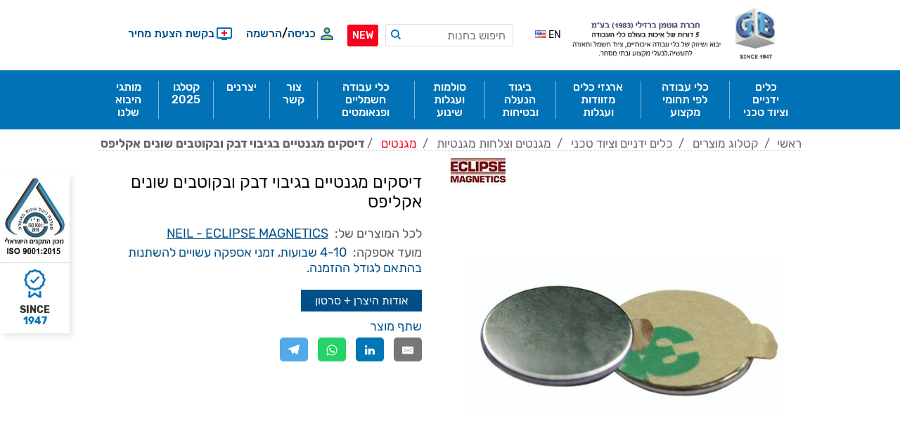

--- FILE ---
content_type: text/html; charset=utf-8
request_url: https://www.gbtools.co.il/N850N-TEAM
body_size: 45290
content:
<!DOCTYPE html>
<html dir="rtl" class="html-product-details-page">
    <head>
        <title>&#x5DE;&#x5D2;&#x5E0;&#x5D8; &#x5D0;&#x5E7;&#x5DC;&#x5D9;&#x5E4;&#x5E1; ,&#x5DE;&#x5D2;&#x5E0;&#x5D8; &#x5E9;&#x5DC; &#x5D0;&#x5E7;&#x5DC;&#x5D9;&#x5E4;&#x5E1;,&#x5DE;&#x5D2;&#x5E0;&#x5D8; ECLIPSE - &#x5D2;&#x5D5;&#x5D8;&#x5DE;&#x5DF; &#x5D1;&#x5E8;&#x5D6;&#x5D9;&#x5DC;&#x5D9; - 5 &#x5D3;&#x5D5;&#x5E8;&#x5D5;&#x5EA; &#x5E9;&#x5DC; &#x5D0;&#x5D9;&#x5DB;&#x5D5;&#x5EA; &#x5D1;&#x5E2;&#x5D5;&#x5DC;&#x5DD; &#x5DB;&#x5DC;&#x5D9; &#x5D4;&#x5E2;&#x5D1;&#x5D5;&#x5D3;&#x5D4;  &#x2013; &#x5D0;&#x5E8;&#x5D2;&#x5D6; &#x5DB;&#x5DC;&#x5D9; &#x5E2;&#x5D1;&#x5D5;&#x5D3;&#x5D4;</title>
        <meta http-equiv="Content-type" content="text/html;charset=UTF-8" />
        <meta name="description" content="&#x5D2;&#x5D9;&#x5D1;&#x5D5;&#x5D9; &#x5D3;&#x5D1;&#x5E7; &#x5DC;&#x5D4;&#x5D9;&#x5D3;&#x5D1;&#x5E7;&#x5D5;&#x5EA; &#x5D8;&#x5D5;&#x5D1;&#x5D4;,&#x5E2;&#x5DD; &#x5DC;&#x5E9;&#x5D5;&#x5E0;&#x5D9;&#x5EA; &#x5E9;&#x5D7;&#x5E8;&#x5D5;&#x5E8; &#x5DC;&#x5D4;&#x5E1;&#x5E8;&#x5D4; &#x5DE;&#x5D4;&#x5D9;&#x5E8;&#x5D4;,&#x5D7;&#x5D5;&#x5DE;&#x5E8; &#x5DE;&#x5D2;&#x5E0;&#x5D8; &#x5D7;&#x5D6;&#x5E7; &#x5D1;&#x5D9;&#x5D5;&#x5EA;&#x5E8;,&#x5E2;&#x5DE;&#x5D9;&#x5D3; &#x5D1;&#x5D8;&#x5DE;&#x5E4;&#x5E8;&#x5D8;&#x5D5;&#x5E8;&#x5D4; &#x5DE;&#x5E7;&#x5E1;&#x5D9;&#x5DE;&#x5DC;&#x5D9;&#x5EA; &#x5E9;&#x5DC; 80 &#x5DE;&#x5E2;&#x5DC;&#x5D5;&#x5EA; &#x5E6;&#x5DC;&#x5D6;&#x5D9;&#x5D5;&#x5E1;.&#x5D9;&#x5E6;&#x5E8;&#x5DF;:ECLIPSE" />
        <meta name="keywords" content="&#x5DE;&#x5D2;&#x5E0;&#x5D8; &#x5D0;&#x5E7;&#x5DC;&#x5D9;&#x5E4;&#x5E1; ,&#x5DE;&#x5D2;&#x5E0;&#x5D8; &#x5E9;&#x5DC; &#x5D0;&#x5E7;&#x5DC;&#x5D9;&#x5E4;&#x5E1;,&#x5DE;&#x5D2;&#x5E0;&#x5D8; ECLIPSE" />
        <meta name="generator" content="nopCommerce" />
        <meta name="viewport" content="width=device-width, initial-scale=1" />
        <link href='https://fonts.googleapis.com/css?family=Open+Sans+Condensed:300&subset=cyrillic-ext,latin-ext' rel='stylesheet' type='text/css'>
        <link href='https://fonts.googleapis.com/css?family=Kelly+Slab&subset=latin,cyrillic' rel='stylesheet' type='text/css'>

        <!--[if lte IE 8]>
             <link href='https://fonts.googleapis.com/css?family=Open+Sans+Condensed:300' rel='stylesheet' type='text/css'>
        <![endif]-->

        <meta property="og:type" content="product" />
<meta property="og:title" content="&#x5D3;&#x5D9;&#x5E1;&#x5E7;&#x5D9;&#x5DD; &#x5DE;&#x5D2;&#x5E0;&#x5D8;&#x5D9;&#x5D9;&#x5DD; &#x5D1;&#x5D2;&#x5D9;&#x5D1;&#x5D5;&#x5D9; &#x5D3;&#x5D1;&#x5E7; &#x5D5;&#x5D1;&#x5E7;&#x5D5;&#x5D8;&#x5D1;&#x5D9;&#x5DD; &#x5E9;&#x5D5;&#x5E0;&#x5D9;&#x5DD; &#x5D0;&#x5E7;&#x5DC;&#x5D9;&#x5E4;&#x5E1;" />
<meta property="og:description" content="&#x5D2;&#x5D9;&#x5D1;&#x5D5;&#x5D9; &#x5D3;&#x5D1;&#x5E7; &#x5DC;&#x5D4;&#x5D9;&#x5D3;&#x5D1;&#x5E7;&#x5D5;&#x5EA; &#x5D8;&#x5D5;&#x5D1;&#x5D4;,&#x5E2;&#x5DD; &#x5DC;&#x5E9;&#x5D5;&#x5E0;&#x5D9;&#x5EA; &#x5E9;&#x5D7;&#x5E8;&#x5D5;&#x5E8; &#x5DC;&#x5D4;&#x5E1;&#x5E8;&#x5D4; &#x5DE;&#x5D4;&#x5D9;&#x5E8;&#x5D4;,&#x5D7;&#x5D5;&#x5DE;&#x5E8; &#x5DE;&#x5D2;&#x5E0;&#x5D8; &#x5D7;&#x5D6;&#x5E7; &#x5D1;&#x5D9;&#x5D5;&#x5EA;&#x5E8;,&#x5E2;&#x5DE;&#x5D9;&#x5D3; &#x5D1;&#x5D8;&#x5DE;&#x5E4;&#x5E8;&#x5D8;&#x5D5;&#x5E8;&#x5D4; &#x5DE;&#x5E7;&#x5E1;&#x5D9;&#x5DE;&#x5DC;&#x5D9;&#x5EA; &#x5E9;&#x5DC; 80 &#x5DE;&#x5E2;&#x5DC;&#x5D5;&#x5EA; &#x5E6;&#x5DC;&#x5D6;&#x5D9;&#x5D5;&#x5E1;.&#x5D9;&#x5E6;&#x5E8;&#x5DF;:ECLIPSE" />
<meta property="og:image" content="https://www.gbtools.co.il/content/images/thumbs/0145605_-_600.jpeg" />
<meta property="og:url" content="https://www.gbtools.co.il/N850N-TEAM" />
<meta property="og:site_name" content="&#x5D7;&#x5D1;&#x5E8;&#x5EA; &#x5D2;&#x5D5;&#x5D8;&#x5DE;&#x5DF;-&#x5D1;&#x5E8;&#x5D6;&#x5D9;&#x5DC;&#x5D9;" />
<meta property="twitter:card" content="summary" />
<meta property="twitter:site" content="&#x5D7;&#x5D1;&#x5E8;&#x5EA; &#x5D2;&#x5D5;&#x5D8;&#x5DE;&#x5DF;-&#x5D1;&#x5E8;&#x5D6;&#x5D9;&#x5DC;&#x5D9;" />
<meta property="twitter:title" content="&#x5D3;&#x5D9;&#x5E1;&#x5E7;&#x5D9;&#x5DD; &#x5DE;&#x5D2;&#x5E0;&#x5D8;&#x5D9;&#x5D9;&#x5DD; &#x5D1;&#x5D2;&#x5D9;&#x5D1;&#x5D5;&#x5D9; &#x5D3;&#x5D1;&#x5E7; &#x5D5;&#x5D1;&#x5E7;&#x5D5;&#x5D8;&#x5D1;&#x5D9;&#x5DD; &#x5E9;&#x5D5;&#x5E0;&#x5D9;&#x5DD; &#x5D0;&#x5E7;&#x5DC;&#x5D9;&#x5E4;&#x5E1;" />
<meta property="twitter:description" content="&#x5D2;&#x5D9;&#x5D1;&#x5D5;&#x5D9; &#x5D3;&#x5D1;&#x5E7; &#x5DC;&#x5D4;&#x5D9;&#x5D3;&#x5D1;&#x5E7;&#x5D5;&#x5EA; &#x5D8;&#x5D5;&#x5D1;&#x5D4;,&#x5E2;&#x5DD; &#x5DC;&#x5E9;&#x5D5;&#x5E0;&#x5D9;&#x5EA; &#x5E9;&#x5D7;&#x5E8;&#x5D5;&#x5E8; &#x5DC;&#x5D4;&#x5E1;&#x5E8;&#x5D4; &#x5DE;&#x5D4;&#x5D9;&#x5E8;&#x5D4;,&#x5D7;&#x5D5;&#x5DE;&#x5E8; &#x5DE;&#x5D2;&#x5E0;&#x5D8; &#x5D7;&#x5D6;&#x5E7; &#x5D1;&#x5D9;&#x5D5;&#x5EA;&#x5E8;,&#x5E2;&#x5DE;&#x5D9;&#x5D3; &#x5D1;&#x5D8;&#x5DE;&#x5E4;&#x5E8;&#x5D8;&#x5D5;&#x5E8;&#x5D4; &#x5DE;&#x5E7;&#x5E1;&#x5D9;&#x5DE;&#x5DC;&#x5D9;&#x5EA; &#x5E9;&#x5DC; 80 &#x5DE;&#x5E2;&#x5DC;&#x5D5;&#x5EA; &#x5E6;&#x5DC;&#x5D6;&#x5D9;&#x5D5;&#x5E1;.&#x5D9;&#x5E6;&#x5E8;&#x5DF;:ECLIPSE" />
<meta property="twitter:image" content="https://www.gbtools.co.il/content/images/thumbs/0145605_-_600.jpeg" />
<meta property="twitter:url" content="https://www.gbtools.co.il/N850N-TEAM" />

        


        <!-- Google code for Analytics tracking -->
<script>
(function(i,s,o,g,r,a,m){i['GoogleAnalyticsObject']=r;i[r]=i[r]||function(){
(i[r].q=i[r].q||[]).push(arguments)},i[r].l=1*new Date();a=s.createElement(o),
m=s.getElementsByTagName(o)[0];a.async=1;a.src=g;m.parentNode.insertBefore(a,m)
})(window,document,'script','//www.google-analytics.com/analytics.js','ga');
ga('create', 'UA-69675226-1', 'auto');
ga('send', 'pageview');
</script>




<style>

    .product-details-page .full-description {
        display: none;
    }
    .product-details-page .ui-tabs .full-description {
        display: block;
    }
    .product-details-page .tabhead-full-description {
        display: none;
    }
    

    .product-details-page .product-specs-box {
        display: none;
    }
    .product-details-page .ui-tabs .product-specs-box {
        display: block;
    }
    .product-details-page .ui-tabs .product-specs-box .title {
        display: none;
    }
    

    .product-details-page .product-no-reviews,
    .product-details-page .product-review-links {
        display: none;
    }
    </style>
        



        <link href="/bundles/cin5f-nmihdjxd1s69j0onr6swhg62g9yc54-togu0.min.css" rel="stylesheet" type="text/css" />

        <script src="/lib/jquery-1.10.2.min.js" type="text/javascript"></script>
<script src="/Plugins/SevenSpikes.Core/Scripts/iOS-12-array-reverse-fix.min.js" type="text/javascript"></script>

        <link rel="canonical" href="https://www.gbtools.co.il/N850N-TEAM" />

        
        
        <link rel="shortcut icon" href="https://www.gbtools.co.il/favicon.ico" />
        <link href="/Themes/ArtFactory/Content/CSS/!custom.css?240423071426" rel="stylesheet" type="text/css">
            <link href="/Themes/ArtFactory/Content/CSS/!custom.rtl.css?220801205356" rel="stylesheet" type="text/css">
        <link href="/Themes/ArtFactory/Content/CSS/temp-hide.css?251020150001" rel="stylesheet" type="text/css">

		<!-- Google tag (gtag.js) GA4 -->
		<script async src="https://www.googletagmanager.com/gtag/js?id=G-QWZ40T5HJ0"></script>
		<script>
		window.dataLayer = window.dataLayer || [];
		function gtag(){dataLayer.push(arguments);}
		gtag('js', new Date());

		gtag('config', 'G-QWZ40T5HJ0');
		</script>
		
        <!-- Google Tag Manager -->
		<script>(function(w,d,s,l,i){w[l]=w[l]||[];w[l].push({'gtm.start':
		new Date().getTime(),event:'gtm.js'});var f=d.getElementsByTagName(s)[0],
		j=d.createElement(s),dl=l!='dataLayer'?'&l='+l:'';j.async=true;j.src=
		'https://www.googletagmanager.com/gtm.js?id='+i+dl;f.parentNode.insertBefore(j,f);
		})(window,document,'script','dataLayer','GTM-T948CTK');</script>
		<!-- End Google Tag Manager -->
		<!-- Google tag (gtag.js) -->
		<script async src="https://www.googletagmanager.com/gtag/js?id=AW-11156982113"></script>
		<script>
		window.dataLayer = window.dataLayer || [];
		function gtag(){dataLayer.push(arguments);}
		gtag('js', new Date());
		gtag('config', 'AW-11156982113');
		</script>
		<!-- End Google tag (gtag.js) -->
		<meta name="google-site-verification" content="xdkx-1zoRDoo8ytRqq3Zlin5x0ac2i59E6OKtq6mrqE" />
		<!-- Facebook Pixel Code -->
		<script>
		  !function(f,b,e,v,n,t,s)
		  {if(f.fbq)return;n=f.fbq=function(){n.callMethod?
		  n.callMethod.apply(n,arguments):n.queue.push(arguments)};
		  if(!f._fbq)f._fbq=n;n.push=n;n.loaded=!0;n.version='2.0';
		  n.queue=[];t=b.createElement(e);t.async=!0;
		  t.src=v;s=b.getElementsByTagName(e)[0];
		  s.parentNode.insertBefore(t,s)}(window, document,'script',
		  'https://connect.facebook.net/en_US/fbevents.js');
		  fbq('init', '1943141759090183');
		  fbq('track', 'PageView');
		</script>
		<noscript>
		  <img height="1" width="1" style="display:none" 
			   src="https://www.facebook.com/tr?id=1943141759090183&ev=PageView&noscript=1"/>
		</noscript>
		<!-- End Facebook Pixel Code -->
		<!-- Hotjar Tracking Code for https://www.gbtools.co.il/ -->
		<script>
			(function(h,o,t,j,a,r){
				h.hj=h.hj||function(){(h.hj.q=h.hj.q||[]).push(arguments)};
				h._hjSettings={hjid:3108642,hjsv:6};
				a=o.getElementsByTagName('head')[0];
				r=o.createElement('script');r.async=1;
				r.src=t+h._hjSettings.hjid+j+h._hjSettings.hjsv;
				a.appendChild(r);
			})(window,document,'https://static.hotjar.com/c/hotjar-','.js?sv=');
		</script>
		<!-- End Hotjar Tracking Code -->
		<style>
		@font-face {
			font-family: 'Rubik';
			src: url('/Themes/ArtFactory/Content/fonts/Rubik-Regular.eot');
			src: url('/Themes/ArtFactory/Content/fonts/Rubik-Regular.eot?#iefix') format('embedded-opentype'), url('/Themes/ArtFactory/Content/fonts/Rubik-Regular.woff2') format('woff2'), url('/Themes/ArtFactory/Content/fonts/Rubik-Regular.woff') format('woff'), url('/Themes/ArtFactory/Content/fonts/Rubik-Regular.ttf') format('truetype'), url('/Themes/ArtFactory/Content/fonts/Rubik-Regular.svg#Rubik-Regular') format('svg');
			font-weight: normal;
			font-style: normal;
			font-display: swap;
		}

		@font-face {
			font-family: 'Rubik';
			src: url('/Themes/ArtFactory/Content/fonts/Rubik-LightItalic.eot');
			src: url('/Themes/ArtFactory/Content/fonts/Rubik-LightItalic.eot?#iefix') format('embedded-opentype'), url('/Themes/ArtFactory/Content/fonts/Rubik-LightItalic.woff2') format('woff2'), url('/Themes/ArtFactory/Content/fonts/Rubik-LightItalic.woff') format('woff'), url('/Themes/ArtFactory/Content/fonts/Rubik-LightItalic.ttf') format('truetype'), url('/Themes/ArtFactory/Content/fonts/Rubik-LightItalic.svg#Rubik-LightItalic') format('svg');
			font-weight: 300;
			font-style: italic;
			font-display: swap;
		}

		@font-face {
			font-family: 'Rubik';
			src: url('/Themes/ArtFactory/Content/fonts/Rubik-Bold.eot');
			src: url('/Themes/ArtFactory/Content/fonts/Rubik-Bold.eot?#iefix') format('embedded-opentype'), url('/Themes/ArtFactory/Content/fonts/Rubik-Bold.woff2') format('woff2'), url('/Themes/ArtFactory/Content/fonts/Rubik-Bold.woff') format('woff'), url('/Themes/ArtFactory/Content/fonts/Rubik-Bold.ttf') format('truetype'), url('/Themes/ArtFactory/Content/fonts/Rubik-Bold.svg#Rubik-Bold') format('svg');
			font-weight: bold;
			font-style: normal;
			font-display: swap;
		}

		@font-face {
			font-family: 'Rubik';
			src: url('/Themes/ArtFactory/Content/fonts/Rubik-MediumItalic.eot');
			src: url('/Themes/ArtFactory/Content/fonts/Rubik-MediumItalic.eot?#iefix') format('embedded-opentype'), url('/Themes/ArtFactory/Content/fonts/Rubik-MediumItalic.woff2') format('woff2'), url('/Themes/ArtFactory/Content/fonts/Rubik-MediumItalic.woff') format('woff'), url('/Themes/ArtFactory/Content/fonts/Rubik-MediumItalic.ttf') format('truetype'), url('/Themes/ArtFactory/Content/fonts/Rubik-MediumItalic.svg#Rubik-MediumItalic') format('svg');
			font-weight: 500;
			font-style: italic;
			font-display: swap;
		}

		@font-face {
			font-family: 'Rubik';
			src: url('/Themes/ArtFactory/Content/fonts/Rubik-Black.eot');
			src: url('/Themes/ArtFactory/Content/fonts/Rubik-Black.eot?#iefix') format('embedded-opentype'), url('/Themes/ArtFactory/Content/fonts/Rubik-Black.woff2') format('woff2'), url('/Themes/ArtFactory/Content/fonts/Rubik-Black.woff') format('woff'), url('/Themes/ArtFactory/Content/fonts/Rubik-Black.ttf') format('truetype'), url('/Themes/ArtFactory/Content/fonts/Rubik-Black.svg#Rubik-Black') format('svg');
			font-weight: 900;
			font-style: normal;
			font-display: swap;
		}

		@font-face {
			font-family: 'Rubik';
			src: url('/Themes/ArtFactory/Content/fonts/Rubik-BoldItalic.eot');
			src: url('/Themes/ArtFactory/Content/fonts/Rubik-BoldItalic.eot?#iefix') format('embedded-opentype'), url('/Themes/ArtFactory/Content/fonts/Rubik-BoldItalic.woff2') format('woff2'), url('/Themes/ArtFactory/Content/fonts/Rubik-BoldItalic.woff') format('woff'), url('/Themes/ArtFactory/Content/fonts/Rubik-BoldItalic.ttf') format('truetype'), url('/Themes/ArtFactory/Content/fonts/Rubik-BoldItalic.svg#Rubik-BoldItalic') format('svg');
			font-weight: bold;
			font-style: italic;
			font-display: swap;
		}

		@font-face {
			font-family: 'Rubik';
			src: url('/Themes/ArtFactory/Content/fonts/Rubik-Medium.eot');
			src: url('/Themes/ArtFactory/Content/fonts/Rubik-Medium.eot?#iefix') format('embedded-opentype'), url('/Themes/ArtFactory/Content/fonts/Rubik-Medium.woff2') format('woff2'), url('/Themes/ArtFactory/Content/fonts/Rubik-Medium.woff') format('woff'), url('/Themes/ArtFactory/Content/fonts/Rubik-Medium.ttf') format('truetype'), url('/Themes/ArtFactory/Content/fonts/Rubik-Medium.svg#Rubik-Medium') format('svg');
			font-weight: 500;
			font-style: normal;
			font-display: swap;
		}

		@font-face {
			font-family: 'Rubik';
			src: url('/Themes/ArtFactory/Content/fonts/Rubik-Light.eot');
			src: url('/Themes/ArtFactory/Content/fonts/Rubik-Light.eot?#iefix') format('embedded-opentype'), url('/Themes/ArtFactory/Content/fonts/Rubik-Light.woff2') format('woff2'), url('/Themes/ArtFactory/Content/fonts/Rubik-Light.woff') format('woff'), url('/Themes/ArtFactory/Content/fonts/Rubik-Light.ttf') format('truetype'), url('/Themes/ArtFactory/Content/fonts/Rubik-Light.svg#Rubik-Light') format('svg');
			font-weight: 300;
			font-style: normal;
			font-display: swap;
		}

		@font-face {
			font-family: 'Rubik';
			src: url('/Themes/ArtFactory/Content/fonts/Rubik-Italic.eot');
			src: url('/Themes/ArtFactory/Content/fonts/Rubik-Italic.eot?#iefix') format('embedded-opentype'), url('/Themes/ArtFactory/Content/fonts/Rubik-Italic.woff2') format('woff2'), url('/Themes/ArtFactory/Content/fonts/Rubik-Italic.woff') format('woff'), url('/Themes/ArtFactory/Content/fonts/Rubik-Italic.ttf') format('truetype'), url('/Themes/ArtFactory/Content/fonts/Rubik-Italic.svg#Rubik-Italic') format('svg');
			font-weight: normal;
			font-style: italic;
			font-display: swap;
		}

		@font-face {
			font-family: 'Rubik';
			src: url('/Themes/ArtFactory/Content/fonts/Rubik-BlackItalic.eot');
			src: url('/Themes/ArtFactory/Content/fonts/Rubik-BlackItalic.eot?#iefix') format('embedded-opentype'), url('/Themes/ArtFactory/Content/fonts/Rubik-BlackItalic.woff2') format('woff2'), url('/Themes/ArtFactory/Content/fonts/Rubik-BlackItalic.woff') format('woff'), url('/Themes/ArtFactory/Content/fonts/Rubik-BlackItalic.ttf') format('truetype'), url('/Themes/ArtFactory/Content/fonts/Rubik-BlackItalic.svg#Rubik-BlackItalic') format('svg');
			font-weight: 900;
			font-style: italic;
			font-display: swap;
		}
		
		body {
			font: normal 16px "Rubik", Calibri, sans-serif;
		}

		</style>
		<link rel="preload" href="/Themes/ArtFactory/Content/fonts/Rubik-Bold.woff2" as="font" crossorigin="anonymous" />
		<link rel="preload" href="/Themes/ArtFactory/Content/fonts/Rubik-Medium.woff2" as="font" crossorigin="anonymous" />
		<link rel="preload" href="/Themes/ArtFactory/Content/fonts/Rubik-Regular.woff2" as="font" crossorigin="anonymous" />
    </head>
    <body class="notAndroid23">
		<!-- Google Tag Manager (noscript) -->
		<noscript><iframe src="https://www.googletagmanager.com/ns.html?id=GTM-T948CTK"
		height="0" width="0" style="display:none;visibility:hidden"></iframe></noscript>
		<!-- End Google Tag Manager (noscript) -->
		
        





<div class="ajax-loading-block-window" style="display: none">
</div>
<div id="dialog-notifications-success" title="הודעה" style="display:none;">
</div>
<div id="dialog-notifications-error" title="שגיאה" style="display:none;">
</div>
<div id="dialog-notifications-warning" title="אזהרה" style="display:none;">
</div>
<div id="bar-notification" class="bar-notification">
    <span class="close" title="סגור">&nbsp;</span>
</div>





<!--[if lte IE 7]>
    <div style="clear:both;height:59px;text-align:center;position:relative;">
        <a href="http://www.microsoft.com/windows/internet-explorer/default.aspx" target="_blank">
            <img src="/Themes/ArtFactory/Content/img/ie_warning.jpg" height="42" width="820" alt="You are using an outdated browser. For a faster, safer browsing experience, upgrade for free today." />
        </a>
    </div>
<![endif]-->

<div class="overlayOffCanvas"></div>

<div class="header">
    <div class="header-centering">
        


        <div class="header-logo">
            



<a href="/" class="logo">


<img alt="&#x5D7;&#x5D1;&#x5E8;&#x5EA; &#x5D2;&#x5D5;&#x5D8;&#x5DE;&#x5DF;-&#x5D1;&#x5E8;&#x5D6;&#x5D9;&#x5DC;&#x5D9;" src="https://eng.gbtools.co.il/content/images/thumbs/0177490.jpeg" /></a>
        </div>
        <div class="header-links-wrapper">
            
<div class="customer-header-links-wrapper">
    <div class="header-links">
        <ul>
            
                <li>
                    <a href="/login" class="ico-login">כניסה</a>
                    <span class="header-links-separator">/</span>
                    <a href="/register" class="ico-register">הרשמה</a>
                </li>
                                        <li>
                    <a href="/wishlist" class="ico-wishlist">
                        <span class="wishlist-label">בקשת הצעת מחיר</span>
                    </a>
                </li>
            <li class="shopping-cart-link">
                <a>
                    <span class="shopping-cart-label">עגלת קניות (0)</span>
                </a>
                <div id="flyout-cart" class="flyout-cart">
    <div class="mini-shopping-cart">
        <div class="count">
אין מוצרים בסל הקניות שלך        </div>
    </div>
</div>

            </li>
            
        </ul>
                    
    </div>
</div>

            <div class="header-selectors-wrapper">
                
                
                    <div class="language-selector">
            <ul class="language-list">
                        <li>
                            <a href="/changelanguage/1?returnurl=%2FN850N-TEAM" title="EN">
                                <span>EN</span>
                                <img title='EN' alt='EN'  src="/images/flags/us.png "/>    
                            </a>
                        </li>
            </ul>
    </div>

                <div class="desktop-header-right">
                    <div class="search-box store-search-box">
                        <form method="get" id="small-search-box-form" action="/search">
    <input type="text" class="search-box-text" id="small-searchterms" autocomplete="off" name="q" placeholder="חיפוש בחנות" />
    


    <select class="search-box-select" id="instant-search-categories">
        <option value='0'>All</option>
            <option value="632">&#x5DB;&#x5DC; &#x5DE;&#x5D4; &#x5E9;&#x5E6;&#x5E8;&#x5D9;&#x5DA; &#x5DE;&#x5E1;&#x5D1;&#x5D9;&#x5D1;</option>
            <option value="303">&#x5D0;&#x5D5;&#x5D3;&#x5D5;&#x5EA; ALPEN - MAYKESTAG</option>
            <option value="784">&#x5D0;&#x5D5;&#x5D3;&#x5D5;&#x5EA; VARGUS</option>
            <option value="789">&#x5D0;&#x5D5;&#x5D3;&#x5D5;&#x5EA; VIGOR</option>
            <option value="804">BP815</option>
            <option value="805">&#x5D0;&#x5D5;&#x5D3;&#x5D5;&#x5EA; &#x5D7;&#x5D1;&#x5E8;&#x5EA; Black &amp; Decker</option>
            <option value="814">TRONEX</option>
            <option value="824">&#x5D0;&#x5D5;&#x5D3;&#x5D5;&#x5EA; IRIMO</option>
            <option value="1453">CAT SALE</option>
            <option value="206">&#x5D1;&#x5D5;&#x5E1;&#x5D8;&#x5E8;&#x5D9;&#x5DD; &#x5D5;&#x5E7;&#x5D5;&#x5DE;&#x5E4;&#x5E8;&#x5E1;&#x5D5;&#x5E8;&#x5D9;&#x5DD; &#x5DC;&#x5E8;&#x5DB;&#x5D1; </option>
            <option value="265">&#x5D1;&#x5D9;&#x5D2;&#x5D5;&#x5D3; &#x5D4;&#x5E0;&#x5E2;&#x5DC;&#x5D4; &#x5D5;&#x5D1;&#x5D8;&#x5D9;&#x5D7;&#x5D5;&#x5EA;</option>
            <option value="757">&#x5D1;&#x5D9;&#x5D8;&#x5D9;&#x5DD; &#x5D0;&#x5D9;&#x5DE;&#x5E4;&#x5E7;&#x5D8;&#x5D5;&#x5E8; WHIRLPOWER</option>
            <option value="146">&#x5D2;&#x5D5;&#x5D6;&#x5DE;&#x5D9;&#x5DD; / &#x5E7;&#x5D5;&#x5E6;&#x5E6;&#x5D9;&#x5DD;</option>
            <option value="207">&#x5D2;&#x27;&#x5E7; &#x5D4;&#x5D9;&#x5D3;&#x5E8;&#x5D0;&#x5D5;&#x5DC;&#x5D9; &#x5DC;&#x5E8;&#x5DB;&#x5D1;</option>
            <option value="817">&#x5D7;&#x5D1;&#x5D9;&#x5DC;&#x5D5;&#x5EA;</option>
            <option value="1209">&#x5D7;&#x5D1;&#x5E7;&#x5D9;&#x5DD;</option>
            <option value="410">&#x5DB;&#x5DC;&#x5D9; &#x5E2;&#x5D1;&#x5D5;&#x5D3;&#x5D4; &#x5DE;&#x5D8;&#x5D9;&#x5D8;&#x5E0;&#x5D9;&#x5D5;&#x5DD;</option>
            <option value="411">&#x5DB;&#x5DC;&#x5D9; &#x5E2;&#x5D1;&#x5D5;&#x5D3;&#x5D4; &#x5DE;&#x5E0;&#x5D9;&#x5E8;&#x5D5;&#x5E1;&#x5D8;&#x5D4;</option>
            <option value="822">&#x5DB;&#x5E8;&#x5D8;&#x5D9;&#x5E1; &#x5DE;&#x5EA;&#x5E0;&#x5D4;</option>
            <option value="144">&#x5DE;&#x5DB;&#x5E1;&#x5D7;&#x5D5;&#x5EA; &#x5D3;&#x5E9;&#x5D0;</option>
            <option value="145">&#x5DE;&#x5E4;&#x5D5;&#x5D7; / &#x5E9;&#x5D5;&#x5D0;&#x5D1; &#x5E2;&#x5DC;&#x5D9;&#x5DD;</option>
            <option value="205">&#x5DE;&#x5D8;&#x5E2;&#x5DF; &#x5DE;&#x5E6;&#x5D1;&#x5E8;&#x5D9;&#x5DD;</option>
            <option value="209">&#x5DE;&#x5E9;&#x5D0;&#x5D1;&#x5D5;&#x5EA; &#x5DE;&#x5D9;&#x5DD;</option>
            <option value="760">&#x5DE;&#x5D5;&#x5E6;&#x5E8;&#x5D9; &#x5D1;&#x5E8;&#x5D9;&#x5DC;&#x5D9;&#x5D5;&#x5DD; &#x5D1;&#x5D0;&#x5E7;&#x5D5; &#x5DB;&#x5D5;&#x5DC;&#x5DC; &#x5DC;&#x5D9;&#x5E0;&#x5E7;&#x5D9;&#x5DD;</option>
            <option value="796">&#x5DE;&#x5E4;&#x5EA;&#x5D7; &#x5E9;&#x5D1;&#x5D3;&#x5D9; &#x5DE;&#x5EA;&#x5DB;&#x5D5;&#x5D5;&#x5E0;&#x5DF; &#x5D2;&#x27;&#x5D5;&#x5E7;&#x5E8; &#x5E1;&#x5D3;&#x5E8;&#x5D4; 6004 &#x5DE;&quot;&#x5DE; &#x5D5;&#x5D5;&#x5E8;&#x5D4;</option>
            <option value="267">&#x5E1;&#x5D5;&#x5DC;&#x5DE;&#x5D5;&#x5EA; &#x5D5;&#x5E2;&#x5D2;&#x5DC;&#x5D5;&#x5EA; &#x5E9;&#x5D9;&#x5E0;&#x5D5;&#x5E2;</option>
            <option value="650">&#x5E1;&#x5D8; &#x5DE;&#x5E4;&#x5EA;&#x5D7; &#x5DE;&#x5D5;&#x5DE;&#x5E0;&#x5D8; &#x5E9;&#x5DC; Whirlpower</option>
            <option value="791">&#x5E1;&#x5D9;&#x5E4;&#x5E8;&#x5D9;&#x5D9;&#x5EA; &#x5E7;&#x5D8;&#x5DC;&#x5D5;&#x5D2;&#x5D9;&#x5DD;</option>
            <option value="840">&#x5E1;&#x5E4;&#x5E7;&#x5D9;&#x5DD; &#x5E9;&#x5DC; &#x5DE;&#x5D5;&#x5EA;&#x5D2; CAT!</option>
            <option value="601">&#x5E4;&#x5E8;&#x5D9;&#x5D8;&#x5D9;&#x5DD; &#x5D7;&#x5D3;&#x5E9;&#x5D9;&#x5DD; &#x5D1;&#x5D0;&#x5EA;&#x5E8;</option>
            <option value="659">&#x5E4;&#x5D9;&#x5E0;&#x5E6;&#x5D8;&#x5D5;&#x5EA; &#x5D8;&#x5D9;&#x5D8;&#x5E0;&#x5D9;&#x5D5;&#x5DD; TRONEX</option>
            <option value="5">&#x5E6;&#x5D5;&#x5E8; &#x5E7;&#x5E9;&#x5E8;</option>
            <option value="2">&#x5E7;&#x5D8;&#x5DC;&#x5D5;&#x5D2; &#x5DE;&#x5D5;&#x5E6;&#x5E8;&#x5D9;&#x5DD;</option>
            <option value="208">&#x5E8;&#x5EA;&#x5DB;&#x5D5;&#x5EA;</option>
            <option value="679">&#x5E8;&#x5DB;&#x5D1; &#x5D4;&#x5D3;&#x5D2;&#x5DE;&#x5D4;-&#x5D4;&#x5D3;&#x5E8;&#x5DB;&#x5D5;&#x5EA;, &#x5D4;&#x5D3;&#x5D2;&#x5DE;&#x5D5;&#x5EA; &#x5DE;&#x5E7;&#x5E6;&#x5D5;&#x5E2;&#x5D9;&#x5D5;&#x5EA; &#x5D5;&#x5EA;&#x5E6;&#x5D5;&#x5D2;&#x5D4;, &#x5D4;&#x5E9;&#x5D9;&#x5E8;&#x5D5;&#x5EA; &#x5D1;&#x5D7;&#x5D9;&#x5E0;&#x5DD;!</option>
            <option value="685">&#x5E8;&#x5E6;&quot;&#x5D8; Koloss WERA</option>
            <option value="686">&#x5E8;&#x5E6;&quot;&#x5D8; Zyklop</option>
    </select>

<input type="hidden" class="instantSearchResourceElement"
       data-highlightFirstFoundElement="false"
       data-minKeywordLength="2"
       data-instantSearchUrl="/instantSearchFor"
       data-searchPageUrl="/search"
       data-searchInProductDescriptions="true"
       data-numberOfVisibleProducts="25" />


    <input type="submit" class="button-1 search-box-button" value="חיפוש" />
        
        
</form>
                    </div>
                </div>
                <div class="desktop-cart"></div>
                <div class="header-buttons">
                    <span style="display: inline-block; background-color: #F9001C; color: #ffffff; font-size: 14px; font-weight: 500; padding: 7px; border-radius: 3px; margin: 0 0px 0 10px;">
                        <a href="/%D7%A4%D7%A8%D7%99%D7%98%D7%99%D7%9D-%D7%97%D7%93%D7%A9%D7%99%D7%9D-%D7%91%D7%90%D7%AA%D7%A8">NEW</a>
                    </span>
                    <span style="display: inline-block; background-color: #005088; color: #ffffff; font-size: 14px; font-weight: 500; padding: 7px; border-radius: 3px; margin: 0 0px 0 10px;">
                        <a href="/%D7%97%D7%91%D7%99%D7%9C%D7%95%D7%AA">SALE</a>
                    </span>
                </div>
            </div>
        </div>
    </div>
</div>

    <script>
		$( document ).ready(function() {
            $(".mega-menu > li").eq($('.mega-menu > li').length -1).before('<li class=""><a class="" href="/catalog2025/index.html"><span>קטלגו 2025</span></a></li>');
            $(".mega-menu-responsive > li").eq($('.mega-menu-responsive > li').length -1).before('<li class=""><a class="" href="/catalog2025/index.html"><span>קטלגו 2025</span></a></li>');
		});
    </script>

<div class="master-wrapper-page">
    <div class="responsive-nav-wrapper-parent">
        <div class="responsive-nav-wrapper">
            <div class="menu-title">
                <span>תפריט</span>
            </div>
            <div class="search-wrap">
                <span>חיפוש</span>
            </div>
            <div class="shopping-cart-link">
                <a href="/cart">עגלת קניות</a>
            </div>
            <div class="personal-button" id="header-links-opener">
                <span>Personal menu</span>
            </div>
            <div class="filters-button">
                <span>מיון לפי</span>
            </div>
        </div>
    </div>
    <div class="justAFixingDivBefore"></div>
    <div class="header-menu">
        <div class="close-menu">
            <span>סגור</span>
        </div>
            



    <ul class="mega-menu"
        data-isRtlEnabled="true"
        data-enableClickForDropDown="false">


<li class="has-sublist">

        <a class="with-subcategories" href="/%D7%9B%D7%9C%D7%99%D7%9D-%D7%99%D7%93%D7%A0%D7%99%D7%99%D7%9D-%D7%95%D7%A6%D7%99%D7%95%D7%93-%D7%98%D7%9B%D7%A0%D7%99"><span>&#x5DB;&#x5DC;&#x5D9;&#x5DD; &#x5D9;&#x5D3;&#x5E0;&#x5D9;&#x5D9;&#x5DD; &#x5D5;&#x5E6;&#x5D9;&#x5D5;&#x5D3; &#x5D8;&#x5DB;&#x5E0;&#x5D9;</span></a>

        <div class="plus-button"></div>
        <div class="sublist-wrap">
            <ul class="sublist">
                <li class="back-button">
                    <span>back</span>
                </li>
                
        <li class="has-sublist">
            <a href="/%D7%90%D7%A6%D7%91%D7%A2%D7%95%D7%AA-%D7%9E%D7%9B%D7%A0%D7%99%D7%95%D7%AA-%D7%9E%D7%A8%D7%90%D7%95%D7%AA-%D7%95%D7%9E%D7%95%D7%98%D7%95%D7%AA" title="&#x5D0;&#x5E6;&#x5D1;&#x5E2;&#x5D5;&#x5EA; &#x5DE;&#x5DB;&#x5E0;&#x5D9;&#x5D5;&#x5EA;, &#x5DE;&#x5E8;&#x5D0;&#x5D5;&#x5EA; &#x5D5;&#x5DE;&#x5D5;&#x5D8;&#x5D5;&#x5EA;" class="with-subcategories"><span>&#x5D0;&#x5E6;&#x5D1;&#x5E2;&#x5D5;&#x5EA; &#x5DE;&#x5DB;&#x5E0;&#x5D9;&#x5D5;&#x5EA;, &#x5DE;&#x5E8;&#x5D0;&#x5D5;&#x5EA; &#x5D5;&#x5DE;&#x5D5;&#x5D8;&#x5D5;&#x5EA;</span></a>
            <div class="plus-button"></div>
            <div class="sublist-wrap">
                <ul class="sublist">
                    <li class="back-button">
                        <span>back</span>
                    </li>
                    
        <li>
            <a class="lastLevelCategory" href="/%D7%90%D7%A6%D7%91%D7%A2%D7%95%D7%AA-%D7%9E%D7%9B%D7%A0%D7%99%D7%95%D7%AA" title="&#x5D0;&#x5E6;&#x5D1;&#x5E2;&#x5D5;&#x5EA; &#x5DE;&#x5DB;&#x5E0;&#x5D9;&#x5D5;&#x5EA; &#x5D5;&#x5D4;&#x5E8;&#x5DE;&#x5D4;"><span>&#x5D0;&#x5E6;&#x5D1;&#x5E2;&#x5D5;&#x5EA; &#x5DE;&#x5DB;&#x5E0;&#x5D9;&#x5D5;&#x5EA; &#x5D5;&#x5D4;&#x5E8;&#x5DE;&#x5D4;</span></a>
        </li>
        <li>
            <a class="lastLevelCategory" href="/%D7%9E%D7%A8%D7%90%D7%95%D7%AA-%D7%9E%D7%95%D7%98-%D7%98%D7%9C%D7%A1%D7%A7%D7%95%D7%A4%D7%99%D7%95%D7%AA" title="&#x5DE;&#x5E8;&#x5D0;&#x5D5;&#x5EA; / &#x5DE;&#x5D5;&#x5D8; &#x5D8;&#x5DC;&#x5E1;&#x5E7;&#x5D5;&#x5E4;&#x5D9;&#x5D5;&#x5EA;"><span>&#x5DE;&#x5E8;&#x5D0;&#x5D5;&#x5EA; / &#x5DE;&#x5D5;&#x5D8; &#x5D8;&#x5DC;&#x5E1;&#x5E7;&#x5D5;&#x5E4;&#x5D9;&#x5D5;&#x5EA;</span></a>
        </li>


                </ul>
            </div>
        </li>
        <li class="has-sublist">
            <a href="/%D7%90%D7%A7%D7%93%D7%97%D7%99-%D7%A1%D7%99%D7%9B%D7%95%D7%AA-%D7%95%D7%A0%D7%99%D7%98%D7%99%D7%9D" title="&#x5D0;&#x5E7;&#x5D3;&#x5D7;&#x5D9; &#x5E1;&#x5D9;&#x5DB;&#x5D5;&#x5EA; &#x5D5;&#x5E0;&#x5D9;&#x5D8;&#x5D9;&#x5DD;" class="with-subcategories"><span>&#x5D0;&#x5E7;&#x5D3;&#x5D7;&#x5D9; &#x5E1;&#x5D9;&#x5DB;&#x5D5;&#x5EA; &#x5D5;&#x5E0;&#x5D9;&#x5D8;&#x5D9;&#x5DD;</span></a>
            <div class="plus-button"></div>
            <div class="sublist-wrap">
                <ul class="sublist">
                    <li class="back-button">
                        <span>back</span>
                    </li>
                    
        <li>
            <a class="lastLevelCategory" href="/%D7%90%D7%A7%D7%93%D7%97%D7%99-%D7%A0%D7%99%D7%98%D7%99%D7%9D" title="&#x5D0;&#x5E7;&#x5D3;&#x5D7;&#x5D9; &#x5E0;&#x5D9;&#x5D8;&#x5D9;&#x5DD;"><span>&#x5D0;&#x5E7;&#x5D3;&#x5D7;&#x5D9; &#x5E0;&#x5D9;&#x5D8;&#x5D9;&#x5DD;</span></a>
        </li>
        <li>
            <a class="lastLevelCategory" href="/%D7%90%D7%A7%D7%93%D7%97%D7%99-%D7%A1%D7%99%D7%9B%D7%95%D7%AA-3" title="&#x5D0;&#x5E7;&#x5D3;&#x5D7;&#x5D9; &#x5E1;&#x5D9;&#x5DB;&#x5D5;&#x5EA;"><span>&#x5D0;&#x5E7;&#x5D3;&#x5D7;&#x5D9; &#x5E1;&#x5D9;&#x5DB;&#x5D5;&#x5EA;</span></a>
        </li>
        <li>
            <a class="lastLevelCategory" href="/%D7%A1%D7%99%D7%9B%D7%95%D7%AA-%D7%95%D7%9E%D7%A1%D7%9E%D7%A8%D7%99%D7%9D" title="&#x5E1;&#x5D9;&#x5DB;&#x5D5;&#x5EA; &#x5D5;&#x5DE;&#x5E1;&#x5DE;&#x5E8;&#x5D9;&#x5DD;"><span>&#x5E1;&#x5D9;&#x5DB;&#x5D5;&#x5EA; &#x5D5;&#x5DE;&#x5E1;&#x5DE;&#x5E8;&#x5D9;&#x5DD;</span></a>
        </li>


                </ul>
            </div>
        </li>
        <li class="has-sublist">
            <a href="/%D7%90%D7%99%D7%A0%D7%98%D7%A8%D7%A7%D7%95%D7%9E%D7%99%D7%9D" title="&#x5D0;&#x5D9;&#x5E0;&#x5D8;&#x5E8;&#x5E7;&#x5D5;&#x5DE;&#x5D9;&#x5DD;" class="with-subcategories"><span>&#x5D0;&#x5D9;&#x5E0;&#x5D8;&#x5E8;&#x5E7;&#x5D5;&#x5DE;&#x5D9;&#x5DD;</span></a>
            <div class="plus-button"></div>
            <div class="sublist-wrap">
                <ul class="sublist">
                    <li class="back-button">
                        <span>back</span>
                    </li>
                    
        <li>
            <a class="lastLevelCategory" href="/%D7%90%D7%99%D7%A0%D7%98%D7%A8%D7%A7%D7%95%D7%9D" title="&#x5D0;&#x5D9;&#x5E0;&#x5D8;&#x5E8;&#x5E7;&#x5D5;&#x5DD;"><span>&#x5D0;&#x5D9;&#x5E0;&#x5D8;&#x5E8;&#x5E7;&#x5D5;&#x5DD;</span></a>
        </li>


                </ul>
            </div>
        </li>
        <li class="has-sublist">
            <a href="/%D7%90%D7%9C%D7%A7%D7%98%D7%A8%D7%95%D7%93%D7%95%D7%AA-%D7%95%D7%94%D7%90%D7%A8%D7%A7%D7%94" title="&#x5D0;&#x5DC;&#x5E7;&#x5D8;&#x5E8;&#x5D5;&#x5D3;&#x5D5;&#x5EA; &#x5D5;&#x5D4;&#x5D0;&#x5E8;&#x5E7;&#x5D4; " class="with-subcategories"><span>&#x5D0;&#x5DC;&#x5E7;&#x5D8;&#x5E8;&#x5D5;&#x5D3;&#x5D5;&#x5EA; &#x5D5;&#x5D4;&#x5D0;&#x5E8;&#x5E7;&#x5D4; </span></a>
            <div class="plus-button"></div>
            <div class="sublist-wrap">
                <ul class="sublist">
                    <li class="back-button">
                        <span>back</span>
                    </li>
                    
        <li>
            <a class="lastLevelCategory" href="/%D7%90%D7%9C%D7%A7%D7%98%D7%A8%D7%95%D7%93%D7%95%D7%AA-%D7%95%D7%90%D7%91%D7%99%D7%96%D7%A8%D7%99-%D7%94%D7%90%D7%A8%D7%A7%D7%94" title="&#x5D0;&#x5DC;&#x5E7;&#x5D8;&#x5E8;&#x5D5;&#x5D3;&#x5D5;&#x5EA; &#x5D5;&#x5D0;&#x5D1;&#x5D9;&#x5D6;&#x5E8;&#x5D9; &#x5D4;&#x5D0;&#x5E8;&#x5E7;&#x5D4;"><span>&#x5D0;&#x5DC;&#x5E7;&#x5D8;&#x5E8;&#x5D5;&#x5D3;&#x5D5;&#x5EA; &#x5D5;&#x5D0;&#x5D1;&#x5D9;&#x5D6;&#x5E8;&#x5D9; &#x5D4;&#x5D0;&#x5E8;&#x5E7;&#x5D4;</span></a>
        </li>
        <li>
            <a class="lastLevelCategory" href="/%D7%90%D7%9C%D7%A7%D7%98%D7%A8%D7%95%D7%93%D7%95%D7%AA-%D7%94%D7%90%D7%A8%D7%A7%D7%94" title="&#x5D0;&#x5DC;&#x5E7;&#x5D8;&#x5E8;&#x5D5;&#x5D3;&#x5D5;&#x5EA; &#x5D4;&#x5D0;&#x5E8;&#x5E7;&#x5D4;"><span>&#x5D0;&#x5DC;&#x5E7;&#x5D8;&#x5E8;&#x5D5;&#x5D3;&#x5D5;&#x5EA; &#x5D4;&#x5D0;&#x5E8;&#x5E7;&#x5D4;</span></a>
        </li>
        <li>
            <a class="lastLevelCategory" href="/%D7%90%D7%9C%D7%A7%D7%98%D7%A8%D7%95%D7%93%D7%95%D7%AA" title="&#x5D0;&#x5DC;&#x5E7;&#x5D8;&#x5E8;&#x5D5;&#x5D3;&#x5D5;&#x5EA;"><span>&#x5D0;&#x5DC;&#x5E7;&#x5D8;&#x5E8;&#x5D5;&#x5D3;&#x5D5;&#x5EA;</span></a>
        </li>


                </ul>
            </div>
        </li>
        <li>
            <a class="lastLevelCategory" href="/%D7%90%D7%9C-%D7%A4%D7%A1%D7%A7" title="&#x5D0;&#x5DC; &#x5E4;&#x5E1;&#x5E7;"><span>&#x5D0;&#x5DC; &#x5E4;&#x5E1;&#x5E7;</span></a>
        </li>
        <li>
            <a class="lastLevelCategory" href="/%D7%90%D7%91%D7%99%D7%96%D7%A8%D7%99-%D7%91%D7%99%D7%AA-%D7%97%D7%9B%D7%9D-gewiss" title="&#x5D0;&#x5D1;&#x5D9;&#x5D6;&#x5E8;&#x5D9; &#x5D1;&#x5D9;&#x5EA; &#x5D7;&#x5DB;&#x5DD; GEWISS"><span>&#x5D0;&#x5D1;&#x5D9;&#x5D6;&#x5E8;&#x5D9; &#x5D1;&#x5D9;&#x5EA; &#x5D7;&#x5DB;&#x5DD; GEWISS</span></a>
        </li>
        <li>
            <a class="lastLevelCategory" href="/%D7%90%D7%99%D7%A0%D7%98%D7%A8%D7%9C%D7%95%D7%A7%D7%99%D7%9D" title="&#x5D0;&#x5D9;&#x5E0;&#x5D8;&#x5E8;&#x5DC;&#x5D5;&#x5E7;&#x5D9;&#x5DD;"><span>&#x5D0;&#x5D9;&#x5E0;&#x5D8;&#x5E8;&#x5DC;&#x5D5;&#x5E7;&#x5D9;&#x5DD;</span></a>
        </li>
        <li>
            <a class="lastLevelCategory" href="/%D7%90%D7%A8%D7%95%D7%A0%D7%95%D7%AA-%D7%A4%D7%95%D7%9C%D7%99%D7%90%D7%A1%D7%98%D7%A8" title="&#x5D0;&#x5E8;&#x5D5;&#x5E0;&#x5D5;&#x5EA; &#x5E4;&#x5D5;&#x5DC;&#x5D9;&#x5D0;&#x5E1;&#x5D8;&#x5E8;"><span>&#x5D0;&#x5E8;&#x5D5;&#x5E0;&#x5D5;&#x5EA; &#x5E4;&#x5D5;&#x5DC;&#x5D9;&#x5D0;&#x5E1;&#x5D8;&#x5E8;</span></a>
        </li>
        <li>
            <a class="lastLevelCategory" href="/%D7%90%D7%91%D7%99%D7%96%D7%A8%D7%99%D7%9D-%D7%9C%D7%9C%D7%95%D7%97%D7%95%D7%AA" title="&#x5D0;&#x5D1;&#x5D9;&#x5D6;&#x5E8;&#x5D9;&#x5DD; &#x5DC;&#x5DC;&#x5D5;&#x5D7;&#x5D5;&#x5EA;"><span>&#x5D0;&#x5D1;&#x5D9;&#x5D6;&#x5E8;&#x5D9;&#x5DD; &#x5DC;&#x5DC;&#x5D5;&#x5D7;&#x5D5;&#x5EA;</span></a>
        </li>
        <li>
            <a class="lastLevelCategory" href="/%D7%90%D7%95%D7%9E%D7%92%D7%95%D7%AA" title="&#x5D0;&#x5D5;&#x5DE;&#x5D2;&#x5D5;&#x5EA;"><span>&#x5D0;&#x5D5;&#x5DE;&#x5D2;&#x5D5;&#x5EA;</span></a>
        </li>
        <li>
            <a class="lastLevelCategory" href="/%D7%90%D7%91%D7%99%D7%96%D7%A8%D7%99%D7%9D-%D7%9C%D7%9B%D7%91%D7%9C%D7%99-%D7%A8%D7%A9%D7%AA" title="&#x5D0;&#x5D1;&#x5D9;&#x5D6;&#x5E8;&#x5D9;&#x5DD; &#x5DC;&#x5DB;&#x5D1;&#x5DC;&#x5D9; &#x5E8;&#x5E9;&#x5EA;"><span>&#x5D0;&#x5D1;&#x5D9;&#x5D6;&#x5E8;&#x5D9;&#x5DD; &#x5DC;&#x5DB;&#x5D1;&#x5DC;&#x5D9; &#x5E8;&#x5E9;&#x5EA;</span></a>
        </li>
        <li>
            <a class="lastLevelCategory" href="/%D7%90%D7%A8%D7%95%D7%A0%D7%95%D7%AA-%D7%97%D7%A9%D7%9E%D7%9C-%D7%9C%D7%90%D7%AA%D7%A8%D7%99-%D7%91%D7%A0%D7%99%D7%94" title="&#x5D0;&#x5E8;&#x5D5;&#x5E0;&#x5D5;&#x5EA; &#x5D7;&#x5E9;&#x5DE;&#x5DC; &#x5DC;&#x5D0;&#x5EA;&#x5E8;&#x5D9; &#x5D1;&#x5E0;&#x5D9;&#x5D4;"><span>&#x5D0;&#x5E8;&#x5D5;&#x5E0;&#x5D5;&#x5EA; &#x5D7;&#x5E9;&#x5DE;&#x5DC; &#x5DC;&#x5D0;&#x5EA;&#x5E8;&#x5D9; &#x5D1;&#x5E0;&#x5D9;&#x5D4;</span></a>
        </li>
        <li>
            <a class="lastLevelCategory" href="/%D7%90%D7%A8%D7%95%D7%A0%D7%95%D7%AA-%D7%9E%D7%AA%D7%9B%D7%AA" title="&#x5D0;&#x5E8;&#x5D5;&#x5E0;&#x5D5;&#x5EA; &#x5DE;&#x5EA;&#x5DB;&#x5EA;"><span>&#x5D0;&#x5E8;&#x5D5;&#x5E0;&#x5D5;&#x5EA; &#x5DE;&#x5EA;&#x5DB;&#x5EA;</span></a>
        </li>
        <li>
            <a class="lastLevelCategory" href="/%D7%90%D7%91%D7%99%D7%96%D7%A8%D7%99%D7%9D-%D7%9C%D7%A1%D7%99%D7%93%D7%95%D7%A8-%D7%9B%D7%91%D7%9C%D7%99%D7%9D" title="&#x5D0;&#x5D1;&#x5D9;&#x5D6;&#x5E8;&#x5D9;&#x5DD; &#x5DC;&#x5E1;&#x5D9;&#x5D3;&#x5D5;&#x5E8; &#x5DB;&#x5D1;&#x5DC;&#x5D9;&#x5DD;"><span>&#x5D0;&#x5D1;&#x5D9;&#x5D6;&#x5E8;&#x5D9;&#x5DD; &#x5DC;&#x5E1;&#x5D9;&#x5D3;&#x5D5;&#x5E8; &#x5DB;&#x5D1;&#x5DC;&#x5D9;&#x5DD;</span></a>
        </li>
        <li>
            <a class="lastLevelCategory" href="/%D7%90%D7%A8%D7%95%D7%A0%D7%95%D7%AA-%D7%AA%D7%A7%D7%A9%D7%95%D7%A8%D7%AA" title="&#x5D0;&#x5E8;&#x5D5;&#x5E0;&#x5D5;&#x5EA; &#x5EA;&#x5E7;&#x5E9;&#x5D5;&#x5E8;&#x5EA;"><span>&#x5D0;&#x5E8;&#x5D5;&#x5E0;&#x5D5;&#x5EA; &#x5EA;&#x5E7;&#x5E9;&#x5D5;&#x5E8;&#x5EA;</span></a>
        </li>
        <li>
            <a class="lastLevelCategory" href="/%D7%90%D7%91%D7%99%D7%96%D7%A8%D7%99%D7%9D-%D7%9C%D7%A2%D7%9E%D7%93%D7%95%D7%AA-%D7%98%D7%A2%D7%99%D7%A0%D7%94" title="&#x5D0;&#x5D1;&#x5D9;&#x5D6;&#x5E8;&#x5D9;&#x5DD; &#x5DC;&#x5E2;&#x5DE;&#x5D3;&#x5D5;&#x5EA; &#x5D8;&#x5E2;&#x5D9;&#x5E0;&#x5D4;"><span>&#x5D0;&#x5D1;&#x5D9;&#x5D6;&#x5E8;&#x5D9;&#x5DD; &#x5DC;&#x5E2;&#x5DE;&#x5D3;&#x5D5;&#x5EA; &#x5D8;&#x5E2;&#x5D9;&#x5E0;&#x5D4;</span></a>
        </li>
        <li>
            <a class="lastLevelCategory" href="/%D7%90%D7%91%D7%99%D7%96%D7%A8%D7%99%D7%9D-%D7%9C%D7%9E%D7%A4%D7%95%D7%97%D7%99%D7%9D" title="&#x5D0;&#x5D1;&#x5D9;&#x5D6;&#x5E8;&#x5D9;&#x5DD; &#x5DC;&#x5DE;&#x5E4;&#x5D5;&#x5D7;&#x5D9;&#x5DD;"><span>&#x5D0;&#x5D1;&#x5D9;&#x5D6;&#x5E8;&#x5D9;&#x5DD; &#x5DC;&#x5DE;&#x5E4;&#x5D5;&#x5D7;&#x5D9;&#x5DD;</span></a>
        </li>
        <li class="has-sublist">
            <a href="/%D7%91%D7%95%D7%A7%D7%A1%D7%95%D7%AA-%D7%9E%D7%90%D7%A8%D7%99%D7%9B%D7%99%D7%9D-%D7%95%D7%91%D7%99%D7%98%D7%99%D7%9D" title="&#x5D1;&#x5D5;&#x5E7;&#x5E1;&#x5D5;&#x5EA;, &#x5DE;&#x5D0;&#x5E8;&#x5D9;&#x5DB;&#x5D9;&#x5DD; &#x5D5;&#x5D1;&#x5D9;&#x5D8;&#x5D9;&#x5DD;" class="with-subcategories"><span>&#x5D1;&#x5D5;&#x5E7;&#x5E1;&#x5D5;&#x5EA;, &#x5DE;&#x5D0;&#x5E8;&#x5D9;&#x5DB;&#x5D9;&#x5DD; &#x5D5;&#x5D1;&#x5D9;&#x5D8;&#x5D9;&#x5DD;</span></a>
            <div class="plus-button"></div>
            <div class="sublist-wrap">
                <ul class="sublist">
                    <li class="back-button">
                        <span>back</span>
                    </li>
                    
        <li>
            <a class="lastLevelCategory" href="/%D7%90%D7%91%D7%99%D7%96%D7%A8%D7%99%D7%9D-%D7%9C%D7%91%D7%95%D7%A7%D7%A1%D7%95%D7%AA" title="&#x5D0;&#x5D1;&#x5D9;&#x5D6;&#x5E8;&#x5D9;&#x5DD; &#x5DC;&#x5D1;&#x5D5;&#x5E7;&#x5E1;&#x5D5;&#x5EA;"><span>&#x5D0;&#x5D1;&#x5D9;&#x5D6;&#x5E8;&#x5D9;&#x5DD; &#x5DC;&#x5D1;&#x5D5;&#x5E7;&#x5E1;&#x5D5;&#x5EA;</span></a>
        </li>
        <li>
            <a class="lastLevelCategory" href="/%D7%91%D7%95%D7%A7%D7%A1%D7%95%D7%AA-%D7%91%D7%95%D7%93%D7%93%D7%95%D7%AA" title="&#x5D1;&#x5D5;&#x5E7;&#x5E1;&#x5D5;&#x5EA; &#x5D1;&#x5D5;&#x5D3;&#x5D3;&#x5D5;&#x5EA;"><span>&#x5D1;&#x5D5;&#x5E7;&#x5E1;&#x5D5;&#x5EA; &#x5D1;&#x5D5;&#x5D3;&#x5D3;&#x5D5;&#x5EA;</span></a>
        </li>
        <li>
            <a class="lastLevelCategory" href="/%D7%91%D7%99%D7%98%D7%99%D7%9D" title="&#x5D1;&#x5D9;&#x5D8;&#x5D9;&#x5DD;"><span>&#x5D1;&#x5D9;&#x5D8;&#x5D9;&#x5DD;</span></a>
        </li>
        <li>
            <a class="lastLevelCategory" href="/%D7%9E%D7%90%D7%A8%D7%99%D7%9B%D7%99%D7%9D-%D7%95%D7%9E%D7%AA%D7%90%D7%9E%D7%99%D7%9D-%D7%9E%D7%92%D7%A0%D7%98%D7%99%D7%99%D7%9D" title="&#x5DE;&#x5D0;&#x5E8;&#x5D9;&#x5DB;&#x5D9;&#x5DD; &#x5D5;&#x5DE;&#x5EA;&#x5D0;&#x5DE;&#x5D9;&#x5DD; &#x5DE;&#x5D2;&#x5E0;&#x5D8;&#x5D9;&#x5D9;&#x5DD;"><span>&#x5DE;&#x5D0;&#x5E8;&#x5D9;&#x5DB;&#x5D9;&#x5DD; &#x5D5;&#x5DE;&#x5EA;&#x5D0;&#x5DE;&#x5D9;&#x5DD; &#x5DE;&#x5D2;&#x5E0;&#x5D8;&#x5D9;&#x5D9;&#x5DD;</span></a>
        </li>
        <li>
            <a class="lastLevelCategory" href="/%D7%A1%D7%98%D7%99%D7%9D-%D7%91%D7%95%D7%A7%D7%A1%D7%95%D7%AA" title="&#x5E1;&#x5D8;&#x5D9;&#x5DD; &#x5D1;&#x5D5;&#x5E7;&#x5E1;&#x5D5;&#x5EA;"><span>&#x5E1;&#x5D8;&#x5D9;&#x5DD; &#x5D1;&#x5D5;&#x5E7;&#x5E1;&#x5D5;&#x5EA;</span></a>
        </li>
        <li>
            <a class="lastLevelCategory" href="/%D7%A1%D7%98-%D7%91%D7%99%D7%98%D7%99%D7%9D" title="&#x5E1;&#x5D8; &#x5D1;&#x5D9;&#x5D8;&#x5D9;&#x5DD;"><span>&#x5E1;&#x5D8; &#x5D1;&#x5D9;&#x5D8;&#x5D9;&#x5DD;</span></a>
        </li>


                </ul>
            </div>
        </li>
        <li class="has-sublist">
            <a href="/%D7%91%D7%A8%D7%92%D7%99%D7%9D-%D7%90%D7%95%D7%9E%D7%99%D7%9D-%D7%95%D7%9E%D7%95%D7%98%D7%95%D7%AA-%D7%94%D7%91%D7%A8%D7%92%D7%94" title="&#x5D1;&#x5E8;&#x5D2;&#x5D9;&#x5DD; &#x5D0;&#x5D5;&#x5DE;&#x5D9;&#x5DD; &#x5D5;&#x5DE;&#x5D5;&#x5D8;&#x5D5;&#x5EA; &#x5D4;&#x5D1;&#x5E8;&#x5D2;&#x5D4;" class="with-subcategories"><span>&#x5D1;&#x5E8;&#x5D2;&#x5D9;&#x5DD; &#x5D0;&#x5D5;&#x5DE;&#x5D9;&#x5DD; &#x5D5;&#x5DE;&#x5D5;&#x5D8;&#x5D5;&#x5EA; &#x5D4;&#x5D1;&#x5E8;&#x5D2;&#x5D4;</span></a>
            <div class="plus-button"></div>
            <div class="sublist-wrap">
                <ul class="sublist">
                    <li class="back-button">
                        <span>back</span>
                    </li>
                    
        <li>
            <a class="lastLevelCategory" href="/%D7%90%D7%95%D7%9E%D7%99%D7%9D-%D7%95%D7%A9%D7%99%D7%99%D7%91%D7%95%D7%AA" title="&#x5D0;&#x5D5;&#x5DE;&#x5D9;&#x5DD; &#x5D5;&#x5E9;&#x5D9;&#x5D9;&#x5D1;&#x5D5;&#x5EA;"><span>&#x5D0;&#x5D5;&#x5DE;&#x5D9;&#x5DD; &#x5D5;&#x5E9;&#x5D9;&#x5D9;&#x5D1;&#x5D5;&#x5EA;</span></a>
        </li>
        <li>
            <a class="lastLevelCategory" href="/%D7%90%D7%95%D7%9E%D7%99%D7%9D" title="&#x5D0;&#x5D5;&#x5DE;&#x5D9;&#x5DD;"><span>&#x5D0;&#x5D5;&#x5DE;&#x5D9;&#x5DD;</span></a>
        </li>
        <li>
            <a class="lastLevelCategory" href="/%D7%91%D7%A8%D7%92%D7%99%D7%9D-%D7%95%D7%90%D7%95%D7%9E%D7%99%D7%9D-%D7%9E%D7%A4%D7%9C%D7%93%D7%94-%D7%9E%D7%92%D7%95%D7%9C%D7%95%D7%95%D7%A0%D7%AA" title="&#x5D1;&#x5E8;&#x5D2;&#x5D9;&#x5DD; &#x5D5;&#x5D0;&#x5D5;&#x5DE;&#x5D9;&#x5DD; &#x5DE;&#x5E4;&#x5DC;&#x5D3;&#x5D4; &#x5DE;&#x5D2;&#x5D5;&#x5DC;&#x5D5;&#x5D5;&#x5E0;&#x5EA;"><span>&#x5D1;&#x5E8;&#x5D2;&#x5D9;&#x5DD; &#x5D5;&#x5D0;&#x5D5;&#x5DE;&#x5D9;&#x5DD; &#x5DE;&#x5E4;&#x5DC;&#x5D3;&#x5D4; &#x5DE;&#x5D2;&#x5D5;&#x5DC;&#x5D5;&#x5D5;&#x5E0;&#x5EA;</span></a>
        </li>
        <li>
            <a class="lastLevelCategory" href="/%D7%91%D7%A8%D7%92%D7%99%D7%9D-%D7%95%D7%90%D7%95%D7%9E%D7%99%D7%9D-%D7%9E%D7%A4%D7%9C%D7%93%D7%94-%D7%9E%D7%92%D7%95%D7%9C%D7%95%D7%95%D7%A0%D7%AA-%D7%91%D7%90%D7%91%D7%A5-%D7%97%D7%9D" title="&#x5D1;&#x5E8;&#x5D2;&#x5D9;&#x5DD; &#x5D5;&#x5D0;&#x5D5;&#x5DE;&#x5D9;&#x5DD; &#x5DE;&#x5E4;&#x5DC;&#x5D3;&#x5D4; &#x5DE;&#x5D2;&#x5D5;&#x5DC;&#x5D5;&#x5D5;&#x5E0;&#x5EA; &#x5D1;&#x5D0;&#x5D1;&#x5E5; &#x5D7;&#x5DD;"><span>&#x5D1;&#x5E8;&#x5D2;&#x5D9;&#x5DD; &#x5D5;&#x5D0;&#x5D5;&#x5DE;&#x5D9;&#x5DD; &#x5DE;&#x5E4;&#x5DC;&#x5D3;&#x5D4; &#x5DE;&#x5D2;&#x5D5;&#x5DC;&#x5D5;&#x5D5;&#x5E0;&#x5EA; &#x5D1;&#x5D0;&#x5D1;&#x5E5; &#x5D7;&#x5DD;</span></a>
        </li>
        <li>
            <a class="lastLevelCategory" href="/%D7%91%D7%A8%D7%92%D7%99%D7%9D-%D7%95%D7%90%D7%95%D7%9E%D7%99%D7%9D" title="&#x5D1;&#x5E8;&#x5D2;&#x5D9;&#x5DD; &#x5D5;&#x5D0;&#x5D5;&#x5DE;&#x5D9;&#x5DD;"><span>&#x5D1;&#x5E8;&#x5D2;&#x5D9;&#x5DD; &#x5D5;&#x5D0;&#x5D5;&#x5DE;&#x5D9;&#x5DD;</span></a>
        </li>
        <li>
            <a class="lastLevelCategory" href="/%D7%91%D7%A8%D7%92%D7%99-%D7%99%D7%A1%D7%95%D7%93" title="&#x5D1;&#x5E8;&#x5D2;&#x5D9; &#x5D9;&#x5E1;&#x5D5;&#x5D3;"><span>&#x5D1;&#x5E8;&#x5D2;&#x5D9; &#x5D9;&#x5E1;&#x5D5;&#x5D3;</span></a>
        </li>
        <li>
            <a class="lastLevelCategory" href="/%D7%9E%D7%95%D7%98%D7%95%D7%AA-%D7%94%D7%91%D7%A8%D7%92%D7%94" title="&#x5DE;&#x5D5;&#x5D8;&#x5D5;&#x5EA; &#x5D4;&#x5D1;&#x5E8;&#x5D2;&#x5D4;"><span>&#x5DE;&#x5D5;&#x5D8;&#x5D5;&#x5EA; &#x5D4;&#x5D1;&#x5E8;&#x5D2;&#x5D4;</span></a>
        </li>
        <li>
            <a class="lastLevelCategory" href="/%D7%9E%D7%95%D7%98%D7%95%D7%AA-%D7%94%D7%91%D7%A8%D7%92%D7%94-%D7%9E%D7%92%D7%95%D7%9C%D7%95%D7%95%D7%A0%D7%99%D7%9D" title="&#x5DE;&#x5D5;&#x5D8;&#x5D5;&#x5EA; &#x5D4;&#x5D1;&#x5E8;&#x5D2;&#x5D4; &#x5DE;&#x5D2;&#x5D5;&#x5DC;&#x5D5;&#x5D5;&#x5E0;&#x5D9;&#x5DD;"><span>&#x5DE;&#x5D5;&#x5D8;&#x5D5;&#x5EA; &#x5D4;&#x5D1;&#x5E8;&#x5D2;&#x5D4; &#x5DE;&#x5D2;&#x5D5;&#x5DC;&#x5D5;&#x5D5;&#x5E0;&#x5D9;&#x5DD;</span></a>
        </li>
        <li>
            <a class="lastLevelCategory" href="/%D7%A2%D7%95%D7%92%D7%9F-%D7%A4%D7%9C%D7%99%D7%96" title="&#x5E2;&#x5D5;&#x5D2;&#x5DF; &#x5E4;&#x5DC;&#x5D9;&#x5D6;"><span>&#x5E2;&#x5D5;&#x5D2;&#x5DF; &#x5E4;&#x5DC;&#x5D9;&#x5D6;</span></a>
        </li>


                </ul>
            </div>
        </li>
        <li>
            <a class="lastLevelCategory" href="/%D7%91%D7%99%D7%AA-%D7%97%D7%9B%D7%9D-ego-smart" title="&#x5D1;&#x5D9;&#x5EA; &#x5D7;&#x5DB;&#x5DD; EGO SMART"><span>&#x5D1;&#x5D9;&#x5EA; &#x5D7;&#x5DB;&#x5DD; EGO SMART</span></a>
        </li>
        <li>
            <a class="lastLevelCategory" href="/%D7%92%D7%9C-%D7%94%D7%A9%D7%97%D7%9C%D7%94" title="&#x5D2;&#x27;&#x5DC; &#x5D4;&#x5E9;&#x5D7;&#x5DC;&#x5D4;"><span>&#x5D2;&#x27;&#x5DC; &#x5D4;&#x5E9;&#x5D7;&#x5DC;&#x5D4;</span></a>
        </li>
        <li>
            <a class="lastLevelCategory" href="/%D7%92%D7%A8%D7%91-%D7%A8%D7%A9%D7%AA" title="&#x5D2;&#x5E8;&#x5D1; &#x5E8;&#x5E9;&#x5EA;"><span>&#x5D2;&#x5E8;&#x5D1; &#x5E8;&#x5E9;&#x5EA;</span></a>
        </li>
        <li>
            <a class="lastLevelCategory" href="/%D7%92%D7%9C%D7%90%D7%99%D7%9D" title="&#x5D2;&#x5DC;&#x5D0;&#x5D9;&#x5DD;"><span>&#x5D2;&#x5DC;&#x5D0;&#x5D9;&#x5DD;</span></a>
        </li>
        <li class="has-sublist">
            <a href="/%D7%93%D7%95%D7%A7%D7%A8%D7%A0%D7%99%D7%9D-%D7%95%D7%9E%D7%A1%D7%A8%D7%98%D7%99%D7%9D" title="&#x5D3;&#x5D5;&#x5E7;&#x5E8;&#x5E0;&#x5D9;&#x5DD; &#x5D5;&#x5DE;&#x5E1;&#x5E8;&#x5D8;&#x5D9;&#x5DD;" class="with-subcategories"><span>&#x5D3;&#x5D5;&#x5E7;&#x5E8;&#x5E0;&#x5D9;&#x5DD; &#x5D5;&#x5DE;&#x5E1;&#x5E8;&#x5D8;&#x5D9;&#x5DD;</span></a>
            <div class="plus-button"></div>
            <div class="sublist-wrap">
                <ul class="sublist">
                    <li class="back-button">
                        <span>back</span>
                    </li>
                    
        <li>
            <a class="lastLevelCategory" href="/%D7%93%D7%95%D7%A7%D7%A8%D7%A0%D7%99%D7%9D" title="&#x5D3;&#x5D5;&#x5E7;&#x5E8;&#x5E0;&#x5D9;&#x5DD;"><span>&#x5D3;&#x5D5;&#x5E7;&#x5E8;&#x5E0;&#x5D9;&#x5DD;</span></a>
        </li>
        <li>
            <a class="lastLevelCategory" href="/%D7%9E%D7%A1%D7%A8%D7%98%D7%99%D7%9D" title="&#x5DE;&#x5E1;&#x5E8;&#x5D8;&#x5D9;&#x5DD;"><span>&#x5DE;&#x5E1;&#x5E8;&#x5D8;&#x5D9;&#x5DD;</span></a>
        </li>


                </ul>
            </div>
        </li>
        <li>
            <a class="lastLevelCategory" href="/%D7%93%D7%95%D7%95%D7%A9%D7%95%D7%AA" title="&#x5D3;&#x5D5;&#x5D5;&#x5E9;&#x5D5;&#x5EA;"><span>&#x5D3;&#x5D5;&#x5D5;&#x5E9;&#x5D5;&#x5EA;</span></a>
        </li>
        <li>
            <a class="lastLevelCategory" href="/%D7%94%D7%AA%D7%A7%D7%A0%D7%94-%D7%A9%D7%A7%D7%95%D7%A2%D7%94-%D7%9C%D7%A7%D7%95%D7%A4%D7%A1%D7%90%D7%95%D7%AA" title="&#x5D4;&#x5EA;&#x5E7;&#x5E0;&#x5D4; &#x5E9;&#x5E7;&#x5D5;&#x5E2;&#x5D4; &#x5DC;&#x5E7;&#x5D5;&#x5E4;&#x5E1;&#x5D0;&#x5D5;&#x5EA;"><span>&#x5D4;&#x5EA;&#x5E7;&#x5E0;&#x5D4; &#x5E9;&#x5E7;&#x5D5;&#x5E2;&#x5D4; &#x5DC;&#x5E7;&#x5D5;&#x5E4;&#x5E1;&#x5D0;&#x5D5;&#x5EA;</span></a>
        </li>
        <li>
            <a class="lastLevelCategory" href="/%D7%94%D7%92%D7%A0%D7%AA-%D7%A0%D7%97%D7%A9%D7%95%D7%9C%D7%99-%D7%9E%D7%AA%D7%97-%D7%91%D7%A8%D7%A7%D7%99%D7%9D" title="&#x5D4;&#x5D2;&#x5E0;&#x5EA; &#x5E0;&#x5D7;&#x5E9;&#x5D5;&#x5DC;&#x5D9; &#x5DE;&#x5EA;&#x5D7; &#x2B; &#x5D1;&#x5E8;&#x5E7;&#x5D9;&#x5DD;"><span>&#x5D4;&#x5D2;&#x5E0;&#x5EA; &#x5E0;&#x5D7;&#x5E9;&#x5D5;&#x5DC;&#x5D9; &#x5DE;&#x5EA;&#x5D7; &#x2B; &#x5D1;&#x5E8;&#x5E7;&#x5D9;&#x5DD;</span></a>
        </li>
        <li>
            <a class="lastLevelCategory" href="/%D7%94%D7%92%D7%A0%D7%AA-%D7%9E%D7%A0%D7%95%D7%A2%D7%99%D7%9D" title="&#x5D4;&#x5D2;&#x5E0;&#x5EA; &#x5DE;&#x5E0;&#x5D5;&#x5E2;&#x5D9;&#x5DD;"><span>&#x5D4;&#x5D2;&#x5E0;&#x5EA; &#x5DE;&#x5E0;&#x5D5;&#x5E2;&#x5D9;&#x5DD;</span></a>
        </li>
        <li class="has-sublist">
            <a href="/%D7%96%D7%9B%D7%95%D7%9B%D7%99%D7%95%D7%AA-%D7%9E%D7%92%D7%93%D7%9C%D7%AA-%D7%95%D7%9C%D7%95%D7%A4%D7%95%D7%AA" title="&#x5D6;&#x5DB;&#x5D5;&#x5DB;&#x5D9;&#x5D5;&#x5EA; &#x5DE;&#x5D2;&#x5D3;&#x5DC;&#x5EA; &#x5D5;&#x5DC;&#x5D5;&#x5E4;&#x5D5;&#x5EA;" class="with-subcategories"><span>&#x5D6;&#x5DB;&#x5D5;&#x5DB;&#x5D9;&#x5D5;&#x5EA; &#x5DE;&#x5D2;&#x5D3;&#x5DC;&#x5EA; &#x5D5;&#x5DC;&#x5D5;&#x5E4;&#x5D5;&#x5EA;</span></a>
            <div class="plus-button"></div>
            <div class="sublist-wrap">
                <ul class="sublist">
                    <li class="back-button">
                        <span>back</span>
                    </li>
                    
        <li>
            <a class="lastLevelCategory" href="/%D7%96%D7%9B%D7%95%D7%9B%D7%99%D7%95%D7%AA-%D7%9E%D7%92%D7%93%D7%9C%D7%AA" title="&#x5D6;&#x5DB;&#x5D5;&#x5DB;&#x5D9;&#x5D5;&#x5EA; &#x5DE;&#x5D2;&#x5D3;&#x5DC;&#x5EA;"><span>&#x5D6;&#x5DB;&#x5D5;&#x5DB;&#x5D9;&#x5D5;&#x5EA; &#x5DE;&#x5D2;&#x5D3;&#x5DC;&#x5EA;</span></a>
        </li>
        <li>
            <a class="lastLevelCategory" href="/%D7%9C%D7%95%D7%A4%D7%95%D7%AA" title="&#x5DC;&#x5D5;&#x5E4;&#x5D5;&#x5EA;"><span>&#x5DC;&#x5D5;&#x5E4;&#x5D5;&#x5EA;</span></a>
        </li>
        <li>
            <a class="lastLevelCategory" href="/%D7%9E%D7%A4%D7%A1%D7%A7%D7%99%D7%9D-%D7%95%D7%A9%D7%A7%D7%A2%D7%99%D7%9D-%D7%A1%D7%99%D7%A1%D7%98%D7%9D-%D7%A9%D7%97%D7%95%D7%A8" title="&#x5DE;&#x5E4;&#x5E1;&#x5E7;&#x5D9;&#x5DD; &#x5D5;&#x5E9;&#x5E7;&#x5E2;&#x5D9;&#x5DD; &#x5E1;&#x5D9;&#x5E1;&#x5D8;&#x5DD;- &#x5E9;&#x5D7;&#x5D5;&#x5E8;"><span>&#x5DE;&#x5E4;&#x5E1;&#x5E7;&#x5D9;&#x5DD; &#x5D5;&#x5E9;&#x5E7;&#x5E2;&#x5D9;&#x5DD; &#x5E1;&#x5D9;&#x5E1;&#x5D8;&#x5DD;- &#x5E9;&#x5D7;&#x5D5;&#x5E8;</span></a>
        </li>


                </ul>
            </div>
        </li>
        <li class="has-sublist">
            <a href="/%D7%96%D7%A8%D7%95%D7%A2%D7%95%D7%AA" title="&#x5D6;&#x5E8;&#x5D5;&#x5E2;&#x5D5;&#x5EA; " class="with-subcategories"><span>&#x5D6;&#x5E8;&#x5D5;&#x5E2;&#x5D5;&#x5EA; </span></a>
            <div class="plus-button"></div>
            <div class="sublist-wrap">
                <ul class="sublist">
                    <li class="back-button">
                        <span>back</span>
                    </li>
                    
        <li>
            <a class="lastLevelCategory" href="/%D7%96%D7%A8%D7%95%D7%A2-%D7%9B%D7%91%D7%93%D7%94-%D7%9C%D7%A7%D7%99%D7%A8-%D7%9E%D7%A4%D7%9C%D7%93%D7%94-%D7%91%D7%90%D7%91%D7%A5-%D7%97%D7%9D" title="&#x5D6;&#x5E8;&#x5D5;&#x5E2; &#x5DB;&#x5D1;&#x5D3;&#x5D4; &#x5DC;&#x5E7;&#x5D9;&#x5E8;  &#x5DE;&#x5E4;&#x5DC;&#x5D3;&#x5D4; &#x5D1;&#x5D0;&#x5D1;&#x5E5; &#x5D7;&#x5DD;"><span>&#x5D6;&#x5E8;&#x5D5;&#x5E2; &#x5DB;&#x5D1;&#x5D3;&#x5D4; &#x5DC;&#x5E7;&#x5D9;&#x5E8;  &#x5DE;&#x5E4;&#x5DC;&#x5D3;&#x5D4; &#x5D1;&#x5D0;&#x5D1;&#x5E5; &#x5D7;&#x5DD;</span></a>
        </li>
        <li>
            <a class="lastLevelCategory" href="/%D7%96%D7%A8%D7%95%D7%A2-%D7%A7%D7%9C%D7%94-%D7%9C%D7%A7%D7%99%D7%A8-%D7%9E%D7%A4%D7%9C%D7%93%D7%94-%D7%9E%D7%92%D7%95%D7%9C%D7%95%D7%95%D7%A0%D7%AA" title="&#x5D6;&#x5E8;&#x5D5;&#x5E2; &#x5E7;&#x5DC;&#x5D4; &#x5DC;&#x5E7;&#x5D9;&#x5E8; &#x5DE;&#x5E4;&#x5DC;&#x5D3;&#x5D4; &#x5DE;&#x5D2;&#x5D5;&#x5DC;&#x5D5;&#x5D5;&#x5E0;&#x5EA;"><span>&#x5D6;&#x5E8;&#x5D5;&#x5E2; &#x5E7;&#x5DC;&#x5D4; &#x5DC;&#x5E7;&#x5D9;&#x5E8; &#x5DE;&#x5E4;&#x5DC;&#x5D3;&#x5D4; &#x5DE;&#x5D2;&#x5D5;&#x5DC;&#x5D5;&#x5D5;&#x5E0;&#x5EA;</span></a>
        </li>


                </ul>
            </div>
        </li>

            </ul>
        </div>

</li>

<li class="has-sublist">

        <a class="with-subcategories" href="/%D7%9B%D7%9C%D7%99-%D7%A2%D7%91%D7%95%D7%93%D7%94-%D7%9C%D7%9E%D7%A7%D7%A6%D7%95%D7%A2%D7%A0%D7%99%D7%9D"><span>&#x5DB;&#x5DC;&#x5D9; &#x5E2;&#x5D1;&#x5D5;&#x5D3;&#x5D4; &#x5DC;&#x5E4;&#x5D9; &#x5EA;&#x5D7;&#x5D5;&#x5DE;&#x5D9; &#x5DE;&#x5E7;&#x5E6;&#x5D5;&#x5E2;</span></a>

        <div class="plus-button"></div>
        <div class="sublist-wrap">
            <ul class="sublist">
                <li class="back-button">
                    <span>back</span>
                </li>
                
        <li>
            <a class="lastLevelCategory" href="/%D7%90%D7%9C%D7%A7%D7%98%D7%A8%D7%95%D7%A0%D7%99%D7%A7%D7%94-%D7%95%D7%94%D7%99%D7%99%D7%98%D7%A7" title="&#x5D0;&#x5DC;&#x5E7;&#x5D8;&#x5E8;&#x5D5;&#x5E0;&#x5D9;&#x5E7;&#x5D4; &#x5D5;&#x5D4;&#x5D9;&#x5D9;&#x5D8;&#x5E7;"><span>&#x5D0;&#x5DC;&#x5E7;&#x5D8;&#x5E8;&#x5D5;&#x5E0;&#x5D9;&#x5E7;&#x5D4; &#x5D5;&#x5D4;&#x5D9;&#x5D9;&#x5D8;&#x5E7;</span></a>
        </li>
        <li>
            <a class="lastLevelCategory" href="/%D7%90%D7%99%D7%A0%D7%A1%D7%98%D7%9C%D7%A6%D7%99%D7%94-%D7%95%D7%A6%D7%A0%D7%A8%D7%AA" title="&#x5D0;&#x5D9;&#x5E0;&#x5E1;&#x5D8;&#x5DC;&#x5E6;&#x5D9;&#x5D4; &#x5D5;&#x5E6;&#x5E0;&#x5E8;&#x5EA;"><span>&#x5D0;&#x5D9;&#x5E0;&#x5E1;&#x5D8;&#x5DC;&#x5E6;&#x5D9;&#x5D4; &#x5D5;&#x5E6;&#x5E0;&#x5E8;&#x5EA;</span></a>
        </li>
        <li>
            <a class="lastLevelCategory" href="/%D7%90%D7%A0%D7%98%D7%99-%D7%A1%D7%98%D7%98%D7%99-%D7%95%D7%97%D7%93%D7%A8%D7%99%D7%9D-%D7%A0%D7%A7%D7%99%D7%99%D7%9D" title="&#x5D0;&#x5E0;&#x5D8;&#x5D9; &#x5E1;&#x5D8;&#x5D8;&#x5D9; &#x5D5;&#x5D7;&#x5D3;&#x5E8;&#x5D9;&#x5DD; &#x5E0;&#x5E7;&#x5D9;&#x5D9;&#x5DD;"><span>&#x5D0;&#x5E0;&#x5D8;&#x5D9; &#x5E1;&#x5D8;&#x5D8;&#x5D9; &#x5D5;&#x5D7;&#x5D3;&#x5E8;&#x5D9;&#x5DD; &#x5E0;&#x5E7;&#x5D9;&#x5D9;&#x5DD;</span></a>
        </li>
        <li>
            <a class="lastLevelCategory" href="/%D7%90%D7%93%D7%A8%D7%99%D7%9B%D7%9C%D7%99%D7%9D" title="&#x5D0;&#x5D3;&#x5E8;&#x5D9;&#x5DB;&#x5DC;&#x5D9;&#x5DD;"><span>&#x5D0;&#x5D3;&#x5E8;&#x5D9;&#x5DB;&#x5DC;&#x5D9;&#x5DD;</span></a>
        </li>
        <li>
            <a class="lastLevelCategory" href="/%D7%92%D7%99%D7%A0%D7%95%D7%9F-2-5" title="&#x5D2;&#x5D9;&#x5E0;&#x5D5;&#x5DF;"><span>&#x5D2;&#x5D9;&#x5E0;&#x5D5;&#x5DF;</span></a>
        </li>
        <li>
            <a class="lastLevelCategory" href="/%D7%94%D7%9C%D7%97%D7%9E%D7%94" title="&#x5D4;&#x5DC;&#x5D7;&#x5DE;&#x5D4;"><span>&#x5D4;&#x5DC;&#x5D7;&#x5DE;&#x5D4;</span></a>
        </li>
        <li>
            <a class="lastLevelCategory" href="/%D7%97%D7%95%D7%91%D7%91%D7%9F-DIY" title="&#x5D7;&#x5D5;&#x5D1;&#x5D1;&#x5DF; / DIY"><span>&#x5D7;&#x5D5;&#x5D1;&#x5D1;&#x5DF; / DIY</span></a>
        </li>
        <li>
            <a class="lastLevelCategory" href="/%D7%96%D7%92%D7%92%D7%99%D7%9D-%D7%96%D7%92%D7%92%D7%95%D7%AA" title="&#x5D6;&#x5D2;&#x5D2;&#x5D9;&#x5DD;/&#x5D6;&#x5D2;&#x5D2;&#x5D5;&#x5EA;"><span>&#x5D6;&#x5D2;&#x5D2;&#x5D9;&#x5DD;/&#x5D6;&#x5D2;&#x5D2;&#x5D5;&#x5EA;</span></a>
        </li>
        <li>
            <a class="lastLevelCategory" href="/%D7%97%D7%A9%D7%9E%D7%9C%D7%90%D7%95%D7%AA" title="&#x5D7;&#x5E9;&#x5DE;&#x5DC;&#x5D0;&#x5D5;&#x5EA;"><span>&#x5D7;&#x5E9;&#x5DE;&#x5DC;&#x5D0;&#x5D5;&#x5EA;</span></a>
        </li>
        <li>
            <a class="lastLevelCategory" href="/%D7%98%D7%9B%D7%A0%D7%90%D7%99%D7%9D" title="&#x5D8;&#x5DB;&#x5E0;&#x5D0;&#x5D9;&#x5DD;"><span>&#x5D8;&#x5DB;&#x5E0;&#x5D0;&#x5D9;&#x5DD;</span></a>
        </li>
        <li>
            <a class="lastLevelCategory" href="/%D7%9B%D7%9C%D7%99%D7%9D-%D7%95%D7%A6%D7%99%D7%95%D7%93-%D7%9C%D7%A2%D7%91%D7%95%D7%93%D7%94-%D7%91%D7%92%D7%95%D7%91%D7%94" title="&#x5DB;&#x5DC;&#x5D9;&#x5DD; &#x5D5;&#x5E6;&#x5D9;&#x5D5;&#x5D3; &#x5DC;&#x5E2;&#x5D1;&#x5D5;&#x5D3;&#x5D4; &#x5D1;&#x5D2;&#x5D5;&#x5D1;&#x5D4;"><span>&#x5DB;&#x5DC;&#x5D9;&#x5DD; &#x5D5;&#x5E6;&#x5D9;&#x5D5;&#x5D3; &#x5DC;&#x5E2;&#x5D1;&#x5D5;&#x5D3;&#x5D4; &#x5D1;&#x5D2;&#x5D5;&#x5D1;&#x5D4;</span></a>
        </li>
        <li>
            <a class="lastLevelCategory" href="/%D7%9C%D7%91%D7%99%D7%AA" title="&#x5DC;&#x5D1;&#x5D9;&#x5EA;"><span>&#x5DC;&#x5D1;&#x5D9;&#x5EA;</span></a>
        </li>
        <li>
            <a class="lastLevelCategory" href="/%D7%9E%D7%95%D7%A1%D7%9A-%D7%95%D7%9E%D7%9B%D7%95%D7%A0%D7%90%D7%95%D7%AA-%D7%A8%D7%9B%D7%91" title="&#x5DE;&#x5D5;&#x5E1;&#x5DA; &#x5D5;&#x5DE;&#x5DB;&#x5D5;&#x5E0;&#x5D0;&#x5D5;&#x5EA; &#x5E8;&#x5DB;&#x5D1;"><span>&#x5DE;&#x5D5;&#x5E1;&#x5DA; &#x5D5;&#x5DE;&#x5DB;&#x5D5;&#x5E0;&#x5D0;&#x5D5;&#x5EA; &#x5E8;&#x5DB;&#x5D1;</span></a>
        </li>
        <li>
            <a class="lastLevelCategory" href="/%D7%9E%D7%91%D7%95%D7%93%D7%93-1000V" title="&#x5DE;&#x5D1;&#x5D5;&#x5D3;&#x5D3; / 1000V"><span>&#x5DE;&#x5D1;&#x5D5;&#x5D3;&#x5D3; / 1000V</span></a>
        </li>
        <li>
            <a class="lastLevelCategory" href="/%D7%9E%D7%99%D7%96%D7%95%D7%92-%D7%95%D7%A7%D7%99%D7%A8%D7%95%D7%A8" title="&#x5DE;&#x5D9;&#x5D6;&#x5D5;&#x5D2; &#x5D5;&#x5E7;&#x5D9;&#x5E8;&#x5D5;&#x5E8;"><span>&#x5DE;&#x5D9;&#x5D6;&#x5D5;&#x5D2; &#x5D5;&#x5E7;&#x5D9;&#x5E8;&#x5D5;&#x5E8;</span></a>
        </li>
        <li>
            <a class="lastLevelCategory" href="/%D7%9E%D7%A1%D7%92%D7%A8%D7%95%D7%AA-%D7%95%D7%97%D7%A8%D7%99%D7%98%D7%94" title="&#x5DE;&#x5E1;&#x5D2;&#x5E8;&#x5D5;&#x5EA; &#x5D5;&#x5D7;&#x5E8;&#x5D9;&#x5D8;&#x5D4;"><span>&#x5DE;&#x5E1;&#x5D2;&#x5E8;&#x5D5;&#x5EA; &#x5D5;&#x5D7;&#x5E8;&#x5D9;&#x5D8;&#x5D4;</span></a>
        </li>
        <li>
            <a class="lastLevelCategory" href="/%D7%9E%D7%99%D7%92%D7%95%D7%9F-%D7%95%D7%91%D7%98%D7%99%D7%97%D7%95%D7%AA" title="&#x5DE;&#x5D9;&#x5D2;&#x5D5;&#x5DF; &#x5D5;&#x5D1;&#x5D8;&#x5D9;&#x5D7;&#x5D5;&#x5EA;"><span>&#x5DE;&#x5D9;&#x5D2;&#x5D5;&#x5DF; &#x5D5;&#x5D1;&#x5D8;&#x5D9;&#x5D7;&#x5D5;&#x5EA;</span></a>
        </li>
        <li>
            <a class="lastLevelCategory" href="/%D7%A0%D7%92%D7%A8%D7%95%D7%AA" title="&#x5E0;&#x5D2;&#x5E8;&#x5D5;&#x5EA;"><span>&#x5E0;&#x5D2;&#x5E8;&#x5D5;&#x5EA;</span></a>
        </li>
        <li>
            <a class="lastLevelCategory" href="/%D7%A0%D7%99%D7%A7%D7%99%D7%95%D7%9F" title="&#x5E0;&#x5D9;&#x5E7;&#x5D9;&#x5D5;&#x5DF;"><span>&#x5E0;&#x5D9;&#x5E7;&#x5D9;&#x5D5;&#x5DF;</span></a>
        </li>
        <li>
            <a class="lastLevelCategory" href="/%D7%A2%D7%99%D7%91%D7%95%D7%93-%D7%A9%D7%91%D7%91%D7%99" title="&#x5E2;&#x5D9;&#x5D1;&#x5D5;&#x5D3; &#x5E9;&#x5D1;&#x5D1;&#x5D9;"><span>&#x5E2;&#x5D9;&#x5D1;&#x5D5;&#x5D3; &#x5E9;&#x5D1;&#x5D1;&#x5D9;</span></a>
        </li>
        <li>
            <a class="lastLevelCategory" href="/%D7%A7%D7%9E%D7%A4%D7%99%D7%A0%D7%92-%D7%95%D7%94%D7%99%D7%A9%D7%A8%D7%93%D7%95%D7%AA" title="&#x5E7;&#x5DE;&#x5E4;&#x5D9;&#x5E0;&#x5D2; &#x5D5;&#x5D4;&#x5D9;&#x5E9;&#x5E8;&#x5D3;&#x5D5;&#x5EA;"><span>&#x5E7;&#x5DE;&#x5E4;&#x5D9;&#x5E0;&#x5D2; &#x5D5;&#x5D4;&#x5D9;&#x5E9;&#x5E8;&#x5D3;&#x5D5;&#x5EA;</span></a>
        </li>
        <li>
            <a class="lastLevelCategory" href="/%D7%A7%D7%95%D7%A1%D7%9E%D7%98%D7%99%D7%A7%D7%94" title="&#x5E7;&#x5D5;&#x5E1;&#x5DE;&#x5D8;&#x5D9;&#x5E7;&#x5D4;"><span>&#x5E7;&#x5D5;&#x5E1;&#x5DE;&#x5D8;&#x5D9;&#x5E7;&#x5D4;</span></a>
        </li>
        <li>
            <a class="lastLevelCategory" href="/%D7%A9%D7%A2%D7%A0%D7%99%D7%9D-%D7%95%D7%AA%D7%9B%D7%A9%D7%99%D7%98%D7%A0%D7%95%D7%AA" title="&#x5E9;&#x5E2;&#x5E0;&#x5D9;&#x5DD; &#x5D5;&#x5EA;&#x5DB;&#x5E9;&#x5D9;&#x5D8;&#x5E0;&#x5D5;&#x5EA;"><span>&#x5E9;&#x5E2;&#x5E0;&#x5D9;&#x5DD; &#x5D5;&#x5EA;&#x5DB;&#x5E9;&#x5D9;&#x5D8;&#x5E0;&#x5D5;&#x5EA;</span></a>
        </li>
        <li>
            <a class="lastLevelCategory" href="/%D7%AA%D7%A7%D7%A9%D7%95%D7%A8%D7%AA" title="&#x5EA;&#x5E7;&#x5E9;&#x5D5;&#x5E8;&#x5EA;"><span>&#x5EA;&#x5E7;&#x5E9;&#x5D5;&#x5E8;&#x5EA;</span></a>
        </li>
        <li>
            <a class="lastLevelCategory" href="/%D7%AA%D7%A2%D7%95%D7%A4%D7%94" title="&#x5EA;&#x5E2;&#x5D5;&#x5E4;&#x5D4;"><span>&#x5EA;&#x5E2;&#x5D5;&#x5E4;&#x5D4;</span></a>
        </li>

            </ul>
        </div>

</li>

<li class="has-sublist">

        <a class="with-subcategories" href="/%D7%90%D7%A8%D7%92%D7%96%D7%99-%D7%9B%D7%9C%D7%99%D7%9D-%D7%9E%D7%96%D7%95%D7%95%D7%93%D7%95%D7%AA-%D7%95%D7%A2%D7%92%D7%9C%D7%95%D7%AA"><span>&#x5D0;&#x5E8;&#x5D2;&#x5D6;&#x5D9; &#x5DB;&#x5DC;&#x5D9;&#x5DD; &#x5DE;&#x5D6;&#x5D5;&#x5D5;&#x5D3;&#x5D5;&#x5EA; &#x5D5;&#x5E2;&#x5D2;&#x5DC;&#x5D5;&#x5EA;</span></a>

        <div class="plus-button"></div>
        <div class="sublist-wrap">
            <ul class="sublist">
                <li class="back-button">
                    <span>back</span>
                </li>
                
        <li>
            <a class="lastLevelCategory" href="/%D7%90%D7%A8%D7%92%D7%96%D7%99-%D7%9B%D7%9C%D7%99%D7%9D" title="&#x5D0;&#x5E8;&#x5D2;&#x5D6;&#x5D9; &#x5DB;&#x5DC;&#x5D9;&#x5DD;"><span>&#x5D0;&#x5E8;&#x5D2;&#x5D6;&#x5D9; &#x5DB;&#x5DC;&#x5D9;&#x5DD;</span></a>
        </li>
        <li class="has-sublist">
            <a href="/%D7%90%D7%A8%D7%95%D7%A0%D7%95%D7%AA-%D7%A2%D7%92%D7%9C%D7%95%D7%AA-%D7%95%D7%9E%D7%92%D7%A9%D7%99-%D7%9B%D7%9C%D7%99%D7%9D" title="&#x5D0;&#x5E8;&#x5D5;&#x5E0;&#x5D5;&#x5EA;, &#x5E2;&#x5D2;&#x5DC;&#x5D5;&#x5EA; &#x5D5;&#x5DE;&#x5D2;&#x5E9;&#x5D9; &#x5DB;&#x5DC;&#x5D9;&#x5DD;" class="with-subcategories"><span>&#x5D0;&#x5E8;&#x5D5;&#x5E0;&#x5D5;&#x5EA;, &#x5E2;&#x5D2;&#x5DC;&#x5D5;&#x5EA; &#x5D5;&#x5DE;&#x5D2;&#x5E9;&#x5D9; &#x5DB;&#x5DC;&#x5D9;&#x5DD;</span></a>
            <div class="plus-button"></div>
            <div class="sublist-wrap">
                <ul class="sublist">
                    <li class="back-button">
                        <span>back</span>
                    </li>
                    
        <li>
            <a class="lastLevelCategory" href="/%D7%90%D7%95%D7%A8%D7%92%D7%99%D7%A0%D7%99%D7%99%D7%96%D7%A8%D7%99%D7%9D-%D7%95%D7%9E%D7%92%D7%A9%D7%99-%D7%90%D7%99%D7%97%D7%A1%D7%95%D7%9F" title="&#x5D0;&#x5D5;&#x5E8;&#x5D2;&#x5D9;&#x5E0;&#x5D9;&#x5D9;&#x5D6;&#x5E8;&#x5D9;&#x5DD; &#x5D5;&#x5DE;&#x5D2;&#x5E9;&#x5D9; &#x5D0;&#x5D9;&#x5D7;&#x5E1;&#x5D5;&#x5DF;"><span>&#x5D0;&#x5D5;&#x5E8;&#x5D2;&#x5D9;&#x5E0;&#x5D9;&#x5D9;&#x5D6;&#x5E8;&#x5D9;&#x5DD; &#x5D5;&#x5DE;&#x5D2;&#x5E9;&#x5D9; &#x5D0;&#x5D9;&#x5D7;&#x5E1;&#x5D5;&#x5DF;</span></a>
        </li>
        <li>
            <a class="lastLevelCategory" href="/%D7%9E%D7%92%D7%A9%D7%99-%D7%9B%D7%9C%D7%99-%D7%A2%D7%91%D7%95%D7%93%D7%94" title="&#x5DE;&#x5D2;&#x5E9;&#x5D9; &#x5DB;&#x5DC;&#x5D9; &#x5E2;&#x5D1;&#x5D5;&#x5D3;&#x5D4;"><span>&#x5DE;&#x5D2;&#x5E9;&#x5D9; &#x5DB;&#x5DC;&#x5D9; &#x5E2;&#x5D1;&#x5D5;&#x5D3;&#x5D4;</span></a>
        </li>
        <li>
            <a class="lastLevelCategory" href="/%D7%90%D7%A8%D7%95%D7%9F-%D7%A2%D7%92%D7%9C%D7%AA-%D7%9B%D7%9C%D7%99%D7%9D" title="&#x5D0;&#x5E8;&#x5D5;&#x5DF; / &#x5E2;&#x5D2;&#x5DC;&#x5EA; &#x5DB;&#x5DC;&#x5D9;&#x5DD;"><span>&#x5D0;&#x5E8;&#x5D5;&#x5DF; / &#x5E2;&#x5D2;&#x5DC;&#x5EA; &#x5DB;&#x5DC;&#x5D9;&#x5DD;</span></a>
        </li>
        <li>
            <a class="lastLevelCategory" href="/%D7%A2%D7%92%D7%9C%D7%95%D7%AA-%D7%A9%D7%99%D7%A8%D7%95%D7%AA" title="&#x5E2;&#x5D2;&#x5DC;&#x5D5;&#x5EA; &#x5E9;&#x5D9;&#x5E8;&#x5D5;&#x5EA;"><span>&#x5E2;&#x5D2;&#x5DC;&#x5D5;&#x5EA; &#x5E9;&#x5D9;&#x5E8;&#x5D5;&#x5EA;</span></a>
        </li>


                </ul>
            </div>
        </li>
        <li>
            <a class="lastLevelCategory" href="/%D7%9E%D7%96%D7%95%D7%95%D7%93%D7%95%D7%AA-%D7%95%D7%AA%D7%99%D7%A7%D7%99%D7%9D" title="&#x5DE;&#x5D6;&#x5D5;&#x5D5;&#x5D3;&#x5D5;&#x5EA; &#x5D5;&#x5EA;&#x5D9;&#x5E7;&#x5D9;&#x5DD;"><span>&#x5DE;&#x5D6;&#x5D5;&#x5D5;&#x5D3;&#x5D5;&#x5EA; &#x5D5;&#x5EA;&#x5D9;&#x5E7;&#x5D9;&#x5DD;</span></a>
        </li>
        <li>
            <a class="lastLevelCategory" href="/%D7%9E%D7%99%D7%98%D7%95%D7%AA-%D7%9E%D7%95%D7%A1%D7%9A" title="&#x5DE;&#x5D9;&#x5D8;&#x5D5;&#x5EA; &#x5DE;&#x5D5;&#x5E1;&#x5DA;"><span>&#x5DE;&#x5D9;&#x5D8;&#x5D5;&#x5EA; &#x5DE;&#x5D5;&#x5E1;&#x5DA;</span></a>
        </li>
        <li class="has-sublist">
            <a href="/%D7%A9%D7%95%D7%9C%D7%97%D7%A0%D7%95%D7%AA-%D7%A2%D7%91%D7%95%D7%93%D7%94" title="&#x5E9;&#x5D5;&#x5DC;&#x5D7;&#x5E0;&#x5D5;&#x5EA; &#x5E2;&#x5D1;&#x5D5;&#x5D3;&#x5D4;" class="with-subcategories"><span>&#x5E9;&#x5D5;&#x5DC;&#x5D7;&#x5E0;&#x5D5;&#x5EA; &#x5E2;&#x5D1;&#x5D5;&#x5D3;&#x5D4;</span></a>
            <div class="plus-button"></div>
            <div class="sublist-wrap">
                <ul class="sublist">
                    <li class="back-button">
                        <span>back</span>
                    </li>
                    
        <li>
            <a class="lastLevelCategory" href="/%D7%90%D7%91%D7%99%D7%96%D7%A8%D7%99%D7%9D-%D7%9C%D7%A9%D7%95%D7%9C%D7%97%D7%A0%D7%95%D7%AA-%D7%95%D7%A2%D7%92%D7%9C%D7%95%D7%AA" title="&#x5D0;&#x5D1;&#x5D9;&#x5D6;&#x5E8;&#x5D9;&#x5DD; &#x5DC;&#x5E9;&#x5D5;&#x5DC;&#x5D7;&#x5E0;&#x5D5;&#x5EA; &#x5D5;&#x5E2;&#x5D2;&#x5DC;&#x5D5;&#x5EA;"><span>&#x5D0;&#x5D1;&#x5D9;&#x5D6;&#x5E8;&#x5D9;&#x5DD; &#x5DC;&#x5E9;&#x5D5;&#x5DC;&#x5D7;&#x5E0;&#x5D5;&#x5EA; &#x5D5;&#x5E2;&#x5D2;&#x5DC;&#x5D5;&#x5EA;</span></a>
        </li>
        <li>
            <a class="lastLevelCategory" href="/%D7%A9%D7%95%D7%9C%D7%97%D7%A0%D7%95%D7%AA" title="&#x5E9;&#x5D5;&#x5DC;&#x5D7;&#x5E0;&#x5D5;&#x5EA;"><span>&#x5E9;&#x5D5;&#x5DC;&#x5D7;&#x5E0;&#x5D5;&#x5EA;</span></a>
        </li>


                </ul>
            </div>
        </li>

            </ul>
        </div>

</li>

<li class="has-sublist">

        <a class="with-subcategories" href="/%D7%91%D7%99%D7%92%D7%95%D7%93-%D7%94%D7%A0%D7%A2%D7%9C%D7%94-%D7%95%D7%91%D7%98%D7%99%D7%97%D7%95%D7%AA"><span>&#x5D1;&#x5D9;&#x5D2;&#x5D5;&#x5D3; &#x5D4;&#x5E0;&#x5E2;&#x5DC;&#x5D4; &#x5D5;&#x5D1;&#x5D8;&#x5D9;&#x5D7;&#x5D5;&#x5EA;</span></a>

        <div class="plus-button"></div>
        <div class="sublist-wrap">
            <ul class="sublist">
                <li class="back-button">
                    <span>back</span>
                </li>
                
        <li>
            <a class="lastLevelCategory" href="/%D7%90%D7%95%D7%96%D7%A0%D7%99%D7%95%D7%AA-%D7%95%D7%90%D7%98%D7%9E%D7%99-%D7%90%D7%95%D7%96%D7%A0%D7%99%D7%99%D7%9D" title="&#x5D0;&#x5D5;&#x5D6;&#x5E0;&#x5D9;&#x5D5;&#x5EA; &#x5D5;&#x5D0;&#x5D8;&#x5DE;&#x5D9; &#x5D0;&#x5D5;&#x5D6;&#x5E0;&#x5D9;&#x5D9;&#x5DD;"><span>&#x5D0;&#x5D5;&#x5D6;&#x5E0;&#x5D9;&#x5D5;&#x5EA; &#x5D5;&#x5D0;&#x5D8;&#x5DE;&#x5D9; &#x5D0;&#x5D5;&#x5D6;&#x5E0;&#x5D9;&#x5D9;&#x5DD;</span></a>
        </li>
        <li class="has-sublist">
            <a href="/%D7%91%D7%99%D7%92%D7%95%D7%93-%D7%95%D7%94%D7%A0%D7%A2%D7%9C%D7%94" title="&#x5D1;&#x5D9;&#x5D2;&#x5D5;&#x5D3; &#x5D5;&#x5D4;&#x5E0;&#x5E2;&#x5DC;&#x5D4;" class="with-subcategories"><span>&#x5D1;&#x5D9;&#x5D2;&#x5D5;&#x5D3; &#x5D5;&#x5D4;&#x5E0;&#x5E2;&#x5DC;&#x5D4;</span></a>
            <div class="plus-button"></div>
            <div class="sublist-wrap">
                <ul class="sublist">
                    <li class="back-button">
                        <span>back</span>
                    </li>
                    
        <li>
            <a class="lastLevelCategory" href="/%D7%92%D7%A8%D7%91%D7%99-%D7%A2%D7%91%D7%95%D7%93%D7%94" title="&#x5D2;&#x5E8;&#x5D1;&#x5D9; &#x5E2;&#x5D1;&#x5D5;&#x5D3;&#x5D4;"><span>&#x5D2;&#x5E8;&#x5D1;&#x5D9; &#x5E2;&#x5D1;&#x5D5;&#x5D3;&#x5D4;</span></a>
        </li>
        <li>
            <a class="lastLevelCategory" href="/%D7%93%D7%95%D7%91%D7%95%D7%A0%D7%99%D7%9D" title="&#x5D3;&#x5D5;&#x5D1;&#x5D5;&#x5E0;&#x5D9;&#x5DD;"><span>&#x5D3;&#x5D5;&#x5D1;&#x5D5;&#x5E0;&#x5D9;&#x5DD;</span></a>
        </li>
        <li>
            <a class="lastLevelCategory" href="/%D7%95%D7%95%D7%A1%D7%98-%D7%9C%D7%A2%D7%91%D7%95%D7%93%D7%94-" title="&#x5D5;&#x5D5;&#x5E1;&#x5D8; &#x5DC;&#x5E2;&#x5D1;&#x5D5;&#x5D3;&#x5D4; "><span>&#x5D5;&#x5D5;&#x5E1;&#x5D8; &#x5DC;&#x5E2;&#x5D1;&#x5D5;&#x5D3;&#x5D4; </span></a>
        </li>
        <li>
            <a class="lastLevelCategory" href="/%D7%97%D7%92%D7%95%D7%A8%D7%95%D7%AA" title="&#x5D7;&#x5D2;&#x5D5;&#x5E8;&#x5D5;&#x5EA;"><span>&#x5D7;&#x5D2;&#x5D5;&#x5E8;&#x5D5;&#x5EA;</span></a>
        </li>
        <li>
            <a class="lastLevelCategory" href="/%D7%97%D7%95%D7%9C%D7%A6%D7%95%D7%AA" title="&#x5D7;&#x5D5;&#x5DC;&#x5E6;&#x5D5;&#x5EA;"><span>&#x5D7;&#x5D5;&#x5DC;&#x5E6;&#x5D5;&#x5EA;</span></a>
        </li>
        <li>
            <a class="lastLevelCategory" href="/%D7%97%D7%9C%D7%95%D7%A7-%D7%9E%D7%A2%D7%91%D7%93%D7%94" title="&#x5D7;&#x5DC;&#x5D5;&#x5E7; &#x5DE;&#x5E2;&#x5D1;&#x5D3;&#x5D4;"><span>&#x5D7;&#x5DC;&#x5D5;&#x5E7; &#x5DE;&#x5E2;&#x5D1;&#x5D3;&#x5D4;</span></a>
        </li>
        <li>
            <a class="lastLevelCategory" href="/%D7%97%D7%9C%D7%99%D7%A4%D7%95%D7%AA-%D7%A1%D7%A2%D7%A8%D7%94" title="&#x5D7;&#x5DC;&#x5D9;&#x5E4;&#x5D5;&#x5EA; &#x5E1;&#x5E2;&#x5E8;&#x5D4;"><span>&#x5D7;&#x5DC;&#x5D9;&#x5E4;&#x5D5;&#x5EA; &#x5E1;&#x5E2;&#x5E8;&#x5D4;</span></a>
        </li>
        <li>
            <a class="lastLevelCategory" href="/%D7%97%D7%A8%D7%9E%D7%95%D7%A0%D7%99%D7%95%D7%AA" title="&#x5D7;&#x5E8;&#x5DE;&#x5D5;&#x5E0;&#x5D9;&#x5D5;&#x5EA;"><span>&#x5D7;&#x5E8;&#x5DE;&#x5D5;&#x5E0;&#x5D9;&#x5D5;&#x5EA;</span></a>
        </li>
        <li>
            <a class="lastLevelCategory" href="/%D7%9B%D7%95%D7%91%D7%A2%D7%99%D7%9D" title="&#x5DB;&#x5D5;&#x5D1;&#x5E2;&#x5D9;&#x5DD;"><span>&#x5DB;&#x5D5;&#x5D1;&#x5E2;&#x5D9;&#x5DD;</span></a>
        </li>
        <li>
            <a class="lastLevelCategory" href="/%D7%9E%D7%9B%D7%A0%D7%A1%D7%99%D7%99%D7%9D" title="&#x5DE;&#x5DB;&#x5E0;&#x5E1;&#x5D9;&#x5D9;&#x5DD;"><span>&#x5DE;&#x5DB;&#x5E0;&#x5E1;&#x5D9;&#x5D9;&#x5DD;</span></a>
        </li>
        <li>
            <a class="lastLevelCategory" href="/%D7%A1%D7%95%D7%95%D7%98%D7%A9%D7%99%D7%A8%D7%98%D7%99%D7%9D" title="&#x5E1;&#x5D5;&#x5D5;&#x5D8;&#x5E9;&#x5D9;&#x5E8;&#x5D8;&#x5D9;&#x5DD;"><span>&#x5E1;&#x5D5;&#x5D5;&#x5D8;&#x5E9;&#x5D9;&#x5E8;&#x5D8;&#x5D9;&#x5DD;</span></a>
        </li>
        <li>
            <a class="lastLevelCategory" href="/%D7%A1%D7%A8%D7%91%D7%9C%D7%99%D7%9D" title="&#x5E1;&#x5E8;&#x5D1;&#x5DC;&#x5D9;&#x5DD;"><span>&#x5E1;&#x5E8;&#x5D1;&#x5DC;&#x5D9;&#x5DD;</span></a>
        </li>


                </ul>
            </div>
        </li>
        <li>
            <a class="lastLevelCategory" href="/%D7%9B%D7%A4%D7%A4%D7%95%D7%AA" title="&#x5DB;&#x5E4;&#x5E4;&#x5D5;&#x5EA;"><span>&#x5DB;&#x5E4;&#x5E4;&#x5D5;&#x5EA;</span></a>
        </li>
        <li>
            <a class="lastLevelCategory" href="/%D7%9E%D7%92%D7%99%D7%A0%D7%99-%D7%91%D7%A8%D7%9B%D7%99%D7%99%D7%9D" title="&#x5DE;&#x5D2;&#x5D9;&#x5E0;&#x5D9; &#x5D1;&#x5E8;&#x5DB;&#x5D9;&#x5D9;&#x5DD;"><span>&#x5DE;&#x5D2;&#x5D9;&#x5E0;&#x5D9; &#x5D1;&#x5E8;&#x5DB;&#x5D9;&#x5D9;&#x5DD;</span></a>
        </li>
        <li>
            <a class="lastLevelCategory" href="/%D7%9E%D7%92%D7%99%D7%A0%D7%99-%D7%A4%D7%A0%D7%99%D7%9D-%D7%95%D7%A0%D7%A9%D7%9E%D7%99%D7%95%D7%AA" title="&#x5DE;&#x5D2;&#x5D9;&#x5E0;&#x5D9; &#x5E4;&#x5E0;&#x5D9;&#x5DD;  &#x5D5;&#x5E0;&#x5E9;&#x5DE;&#x5D9;&#x5D5;&#x5EA;"><span>&#x5DE;&#x5D2;&#x5D9;&#x5E0;&#x5D9; &#x5E4;&#x5E0;&#x5D9;&#x5DD;  &#x5D5;&#x5E0;&#x5E9;&#x5DE;&#x5D9;&#x5D5;&#x5EA;</span></a>
        </li>
        <li>
            <a class="lastLevelCategory" href="/%D7%9E%D7%A9%D7%A7%D7%A4%D7%99-%D7%9E%D7%92%D7%9F" title="&#x5DE;&#x5E9;&#x5E7;&#x5E4;&#x5D9; &#x5DE;&#x5D2;&#x5DF;"><span>&#x5DE;&#x5E9;&#x5E7;&#x5E4;&#x5D9; &#x5DE;&#x5D2;&#x5DF;</span></a>
        </li>
        <li>
            <a class="lastLevelCategory" href="/%D7%A7%D7%A1%D7%93%D7%95%D7%AA-%D7%9E%D7%92%D7%9F" title="&#x5E7;&#x5E1;&#x5D3;&#x5D5;&#x5EA; &#x5DE;&#x5D2;&#x5DF;"><span>&#x5E7;&#x5E1;&#x5D3;&#x5D5;&#x5EA; &#x5DE;&#x5D2;&#x5DF;</span></a>
        </li>
        <li>
            <a class="lastLevelCategory" href="/%D7%A9%D7%A2%D7%95%D7%A0%D7%99-%D7%92%D7%99-%D7%A9%D7%95%D7%A7" title="&#x5E9;&#x5E2;&#x5D5;&#x5E0;&#x5D9; &#x5D2;&#x27;&#x5D9; &#x5E9;&#x5D5;&#x5E7;"><span>&#x5E9;&#x5E2;&#x5D5;&#x5E0;&#x5D9; &#x5D2;&#x27;&#x5D9; &#x5E9;&#x5D5;&#x5E7;</span></a>
        </li>

            </ul>
        </div>

</li>

<li class="has-sublist">

        <a class="with-subcategories" href="/%D7%A1%D7%95%D7%9C%D7%9E%D7%95%D7%AA-%D7%95%D7%A2%D7%92%D7%9C%D7%95%D7%AA-%D7%A9%D7%99%D7%A0%D7%95%D7%A2"><span>&#x5E1;&#x5D5;&#x5DC;&#x5DE;&#x5D5;&#x5EA; &#x5D5;&#x5E2;&#x5D2;&#x5DC;&#x5D5;&#x5EA; &#x5E9;&#x5D9;&#x5E0;&#x5D5;&#x5E2;</span></a>

        <div class="plus-button"></div>
        <div class="sublist-wrap">
            <ul class="sublist">
                <li class="back-button">
                    <span>back</span>
                </li>
                
        <li>
            <a class="lastLevelCategory" href="/%D7%A1%D7%95%D7%9C%D7%9E%D7%95%D7%AA" title="&#x5E1;&#x5D5;&#x5DC;&#x5DE;&#x5D5;&#x5EA;"><span>&#x5E1;&#x5D5;&#x5DC;&#x5DE;&#x5D5;&#x5EA;</span></a>
        </li>
        <li>
            <a class="lastLevelCategory" href="/%D7%A2%D7%92%D7%9C%D7%95%D7%AA-%D7%A9%D7%99%D7%A0%D7%95%D7%A2-%D7%95%D7%94%D7%95%D7%91%D7%9C%D7%94" title="&#x5E2;&#x5D2;&#x5DC;&#x5D5;&#x5EA; &#x5E9;&#x5D9;&#x5E0;&#x5D5;&#x5E2; &#x5D5;&#x5D4;&#x5D5;&#x5D1;&#x5DC;&#x5D4;"><span>&#x5E2;&#x5D2;&#x5DC;&#x5D5;&#x5EA; &#x5E9;&#x5D9;&#x5E0;&#x5D5;&#x5E2; &#x5D5;&#x5D4;&#x5D5;&#x5D1;&#x5DC;&#x5D4;</span></a>
        </li>

            </ul>
        </div>

</li>

<li class="has-sublist">

        <a class="with-subcategories" href="/%D7%9B%D7%9C%D7%99-%D7%A2%D7%91%D7%95%D7%93%D7%94-%D7%97%D7%A9%D7%9E%D7%9C%D7%99%D7%99%D7%9D-%D7%95%D7%A4%D7%A0%D7%90%D7%95%D7%9E%D7%98%D7%99%D7%9D"><span>&#x5DB;&#x5DC;&#x5D9; &#x5E2;&#x5D1;&#x5D5;&#x5D3;&#x5D4; &#x5D7;&#x5E9;&#x5DE;&#x5DC;&#x5D9;&#x5D9;&#x5DD; &#x5D5;&#x5E4;&#x5E0;&#x5D0;&#x5D5;&#x5DE;&#x5D8;&#x5D9;&#x5DD;</span></a>

        <div class="plus-button"></div>
        <div class="sublist-wrap">
            <ul class="sublist">
                <li class="back-button">
                    <span>back</span>
                </li>
                
        <li>
            <a class="lastLevelCategory" href="/%D7%90%D7%A7%D7%93%D7%97%D7%99-%D7%93%D7%91%D7%A7-%D7%97%D7%9D" title="&#x5D0;&#x5E7;&#x5D3;&#x5D7;&#x5D9; &#x5D3;&#x5D1;&#x5E7; &#x5D7;&#x5DD;"><span>&#x5D0;&#x5E7;&#x5D3;&#x5D7;&#x5D9; &#x5D3;&#x5D1;&#x5E7; &#x5D7;&#x5DD;</span></a>
        </li>
        <li class="has-sublist">
            <a href="/%D7%90%D7%91%D7%99%D7%96%D7%A8%D7%99%D7%9D-%D7%9C%D7%9B%D7%9C%D7%99%D7%9D-%D7%97%D7%A9%D7%9E%D7%9C%D7%99%D7%99%D7%9D" title="&#x5D0;&#x5D1;&#x5D9;&#x5D6;&#x5E8;&#x5D9;&#x5DD; &#x5DC;&#x5DB;&#x5DC;&#x5D9;&#x5DD; &#x5D7;&#x5E9;&#x5DE;&#x5DC;&#x5D9;&#x5D9;&#x5DD;" class="with-subcategories"><span>&#x5D0;&#x5D1;&#x5D9;&#x5D6;&#x5E8;&#x5D9;&#x5DD; &#x5DC;&#x5DB;&#x5DC;&#x5D9;&#x5DD; &#x5D7;&#x5E9;&#x5DE;&#x5DC;&#x5D9;&#x5D9;&#x5DD;</span></a>
            <div class="plus-button"></div>
            <div class="sublist-wrap">
                <ul class="sublist">
                    <li class="back-button">
                        <span>back</span>
                    </li>
                    
        <li>
            <a class="lastLevelCategory" href="/%D7%90%D7%91%D7%99%D7%96%D7%A8%D7%99%D7%9D-%D7%9C%D7%A4%D7%98%D7%99%D7%A9%D7%95%D7%A0%D7%99%D7%9D" title="&#x5D0;&#x5D1;&#x5D9;&#x5D6;&#x5E8;&#x5D9;&#x5DD; &#x5DC;&#x5E4;&#x5D8;&#x5D9;&#x5E9;&#x5D5;&#x5E0;&#x5D9;&#x5DD;"><span>&#x5D0;&#x5D1;&#x5D9;&#x5D6;&#x5E8;&#x5D9;&#x5DD; &#x5DC;&#x5E4;&#x5D8;&#x5D9;&#x5E9;&#x5D5;&#x5E0;&#x5D9;&#x5DD;</span></a>
        </li>
        <li>
            <a class="lastLevelCategory" href="/%D7%90%D7%91%D7%99%D7%96%D7%A8%D7%99%D7%9D-%D7%9C%D7%9E%D7%A7%D7%93%D7%97%D7%95%D7%AA-%D7%9E%D7%91%D7%A8%D7%92%D7%95%D7%AA" title="&#x5D0;&#x5D1;&#x5D9;&#x5D6;&#x5E8;&#x5D9;&#x5DD; &#x5DC;&#x5DE;&#x5E7;&#x5D3;&#x5D7;&#x5D5;&#x5EA;/&#x5DE;&#x5D1;&#x5E8;&#x5D2;&#x5D5;&#x5EA;"><span>&#x5D0;&#x5D1;&#x5D9;&#x5D6;&#x5E8;&#x5D9;&#x5DD; &#x5DC;&#x5DE;&#x5E7;&#x5D3;&#x5D7;&#x5D5;&#x5EA;/&#x5DE;&#x5D1;&#x5E8;&#x5D2;&#x5D5;&#x5EA;</span></a>
        </li>
        <li>
            <a class="lastLevelCategory" href="/%D7%90%D7%91%D7%99%D7%96%D7%A8%D7%99%D7%9D-%D7%9C%D7%9E%D7%A9%D7%95%D7%A8%D7%99%D7%9D-%D7%90%D7%A0%D7%9B%D7%99%D7%99%D7%9D" title="&#x5D0;&#x5D1;&#x5D9;&#x5D6;&#x5E8;&#x5D9;&#x5DD; &#x5DC;&#x5DE;&#x5E9;&#x5D5;&#x5E8;&#x5D9;&#x5DD; &#x5D0;&#x5E0;&#x5DB;&#x5D9;&#x5D9;&#x5DD;"><span>&#x5D0;&#x5D1;&#x5D9;&#x5D6;&#x5E8;&#x5D9;&#x5DD; &#x5DC;&#x5DE;&#x5E9;&#x5D5;&#x5E8;&#x5D9;&#x5DD; &#x5D0;&#x5E0;&#x5DB;&#x5D9;&#x5D9;&#x5DD;</span></a>
        </li>
        <li>
            <a class="lastLevelCategory" href="/%D7%90%D7%91%D7%99%D7%96%D7%A8%D7%99%D7%9D-%D7%9C%D7%9E%D7%A4%D7%96%D7%A8%D7%99-%D7%97%D7%95%D7%9D" title="&#x5D0;&#x5D1;&#x5D9;&#x5D6;&#x5E8;&#x5D9;&#x5DD; &#x5DC;&#x5DE;&#x5E4;&#x5D6;&#x5E8;&#x5D9; &#x5D7;&#x5D5;&#x5DD;"><span>&#x5D0;&#x5D1;&#x5D9;&#x5D6;&#x5E8;&#x5D9;&#x5DD; &#x5DC;&#x5DE;&#x5E4;&#x5D6;&#x5E8;&#x5D9; &#x5D7;&#x5D5;&#x5DD;</span></a>
        </li>
        <li>
            <a class="lastLevelCategory" href="/%D7%90%D7%91%D7%99%D7%96%D7%A8%D7%99%D7%9D-%D7%9C%D7%93%D7%A8%D7%9E%D7%9C" title="&#x5D0;&#x5D1;&#x5D9;&#x5D6;&#x5E8;&#x5D9;&#x5DD; &#x5DC;&#x5D3;&#x5E8;&#x5DE;&#x5DC;"><span>&#x5D0;&#x5D1;&#x5D9;&#x5D6;&#x5E8;&#x5D9;&#x5DD; &#x5DC;&#x5D3;&#x5E8;&#x5DE;&#x5DC;</span></a>
        </li>
        <li>
            <a class="lastLevelCategory" href="/%D7%90%D7%91%D7%99%D7%96%D7%A8%D7%99%D7%9D-%D7%9C%D7%9E%D7%A9%D7%97%D7%96%D7%95%D7%AA-%D7%96%D7%95%D7%95%D7%99%D7%AA" title="&#x5D0;&#x5D1;&#x5D9;&#x5D6;&#x5E8;&#x5D9;&#x5DD; &#x5DC;&#x5DE;&#x5E9;&#x5D7;&#x5D6;&#x5D5;&#x5EA; &#x5D6;&#x5D5;&#x5D5;&#x5D9;&#x5EA;"><span>&#x5D0;&#x5D1;&#x5D9;&#x5D6;&#x5E8;&#x5D9;&#x5DD; &#x5DC;&#x5DE;&#x5E9;&#x5D7;&#x5D6;&#x5D5;&#x5EA; &#x5D6;&#x5D5;&#x5D5;&#x5D9;&#x5EA;</span></a>
        </li>


                </ul>
            </div>
        </li>
        <li class="has-sublist">
            <a href="/%D7%97%D7%A9%D7%9E%D7%9C%D7%99%D7%99%D7%9D-%D7%95%D7%A0%D7%98%D7%A2%D7%A0%D7%99%D7%9D" title="&#x5D7;&#x5E9;&#x5DE;&#x5DC;&#x5D9;&#x5D9;&#x5DD; &#x5D5;&#x5E0;&#x5D8;&#x5E2;&#x5E0;&#x5D9;&#x5DD;" class="with-subcategories"><span>&#x5D7;&#x5E9;&#x5DE;&#x5DC;&#x5D9;&#x5D9;&#x5DD; &#x5D5;&#x5E0;&#x5D8;&#x5E2;&#x5E0;&#x5D9;&#x5DD;</span></a>
            <div class="plus-button"></div>
            <div class="sublist-wrap">
                <ul class="sublist">
                    <li class="back-button">
                        <span>back</span>
                    </li>
                    
        <li>
            <a class="lastLevelCategory" href="/%D7%90%D7%A7%D7%93%D7%97%D7%99%D7%9D-%D7%9E%D7%A8%D7%A1%D7%A1%D7%99%D7%9D" title="&#x5D0;&#x5E7;&#x5D3;&#x5D7;&#x5D9;&#x5DD; / &#x5DE;&#x5E8;&#x5E1;&#x5E1;&#x5D9;&#x5DD;"><span>&#x5D0;&#x5E7;&#x5D3;&#x5D7;&#x5D9;&#x5DD; / &#x5DE;&#x5E8;&#x5E1;&#x5E1;&#x5D9;&#x5DD;</span></a>
        </li>
        <li>
            <a class="lastLevelCategory" href="/%D7%90%D7%A7%D7%93%D7%97%D7%99-%D7%A1%D7%99%D7%9B%D7%95%D7%AA-2" title="&#x5D0;&#x5E7;&#x5D3;&#x5D7;&#x5D9; &#x5E1;&#x5D9;&#x5DB;&#x5D5;&#x5EA;"><span>&#x5D0;&#x5E7;&#x5D3;&#x5D7;&#x5D9; &#x5E1;&#x5D9;&#x5DB;&#x5D5;&#x5EA;</span></a>
        </li>
        <li>
            <a class="lastLevelCategory" href="/%D7%91%D7%9C%D7%90%D7%95%D7%95%D7%A8%D7%99%D7%9D-%D7%90%D7%A7%D7%93%D7%97%D7%99-%D7%97%D7%95%D7%9D" title="&#x5D1;&#x5DC;&#x5D0;&#x5D5;&#x5D5;&#x5E8;&#x5D9;&#x5DD; / &#x5D0;&#x5E7;&#x5D3;&#x5D7;&#x5D9; &#x5D7;&#x5D5;&#x5DD;"><span>&#x5D1;&#x5DC;&#x5D0;&#x5D5;&#x5D5;&#x5E8;&#x5D9;&#x5DD; / &#x5D0;&#x5E7;&#x5D3;&#x5D7;&#x5D9; &#x5D7;&#x5D5;&#x5DD;</span></a>
        </li>
        <li>
            <a class="lastLevelCategory" href="/%D7%9E%D7%91%D7%A8%D7%92%D7%95%D7%AA" title="&#x5DE;&#x5D1;&#x5E8;&#x5D2;&#x5D5;&#x5EA;"><span>&#x5DE;&#x5D1;&#x5E8;&#x5D2;&#x5D5;&#x5EA;</span></a>
        </li>
        <li>
            <a class="lastLevelCategory" href="/%D7%9E%D7%A7%D7%93%D7%97%D7%95%D7%AA" title="&#x5DE;&#x5E7;&#x5D3;&#x5D7;&#x5D5;&#x5EA;"><span>&#x5DE;&#x5E7;&#x5D3;&#x5D7;&#x5D5;&#x5EA;</span></a>
        </li>
        <li>
            <a class="lastLevelCategory" href="/%D7%9E%D7%A9%D7%95%D7%A8%D7%99%D7%9D" title="&#x5DE;&#x5E9;&#x5D5;&#x5E8;&#x5D9;&#x5DD;"><span>&#x5DE;&#x5E9;&#x5D5;&#x5E8;&#x5D9;&#x5DD;</span></a>
        </li>
        <li>
            <a class="lastLevelCategory" href="/%D7%9E%D7%A4%D7%95%D7%97-%D7%A9%D7%95%D7%90%D7%91" title="&#x5DE;&#x5E4;&#x5D5;&#x5D7; / &#x5E9;&#x5D5;&#x5D0;&#x5D1;"><span>&#x5DE;&#x5E4;&#x5D5;&#x5D7; / &#x5E9;&#x5D5;&#x5D0;&#x5D1;</span></a>
        </li>
        <li>
            <a class="lastLevelCategory" href="/%D7%9E%D7%9C%D7%98%D7%A9%D7%95%D7%AA" title="&#x5DE;&#x5DC;&#x5D8;&#x5E9;&#x5D5;&#x5EA;"><span>&#x5DE;&#x5DC;&#x5D8;&#x5E9;&#x5D5;&#x5EA;</span></a>
        </li>
        <li>
            <a class="lastLevelCategory" href="/%D7%9E%D7%A9%D7%97%D7%96%D7%95%D7%AA" title="&#x5DE;&#x5E9;&#x5D7;&#x5D6;&#x5D5;&#x5EA;"><span>&#x5DE;&#x5E9;&#x5D7;&#x5D6;&#x5D5;&#x5EA;</span></a>
        </li>
        <li>
            <a class="lastLevelCategory" href="/%D7%9E%D7%95%D7%9C%D7%98%D7%99%D7%98%D7%95%D7%9C-%D7%93%D7%A8%D7%9E%D7%9C" title="&#x5DE;&#x5D5;&#x5DC;&#x5D8;&#x5D9;&#x5D8;&#x5D5;&#x5DC; / &#x5D3;&#x5E8;&#x5DE;&#x5DC;"><span>&#x5DE;&#x5D5;&#x5DC;&#x5D8;&#x5D9;&#x5D8;&#x5D5;&#x5DC; / &#x5D3;&#x5E8;&#x5DE;&#x5DC;</span></a>
        </li>
        <li>
            <a class="lastLevelCategory" href="/%D7%9E%D7%A7%D7%93%D7%97%D7%95%D7%AA-%D7%A2%D7%9E%D7%95%D7%93-%D7%A9%D7%95%D7%9C%D7%97%D7%9F" title="&#x5DE;&#x5E7;&#x5D3;&#x5D7;&#x5D5;&#x5EA; &#x5E2;&#x5DE;&#x5D5;&#x5D3; / &#x5E9;&#x5D5;&#x5DC;&#x5D7;&#x5DF;"><span>&#x5DE;&#x5E7;&#x5D3;&#x5D7;&#x5D5;&#x5EA; &#x5E2;&#x5DE;&#x5D5;&#x5D3; / &#x5E9;&#x5D5;&#x5DC;&#x5D7;&#x5DF;</span></a>
        </li>
        <li>
            <a class="lastLevelCategory" href="/%D7%9E%D7%A4%D7%AA%D7%97%D7%95%D7%AA-%D7%A8%D7%98%D7%99%D7%98%D7%94" title="&#x5DE;&#x5E4;&#x5EA;&#x5D7;&#x5D5;&#x5EA; &#x5E8;&#x5D8;&#x5D9;&#x5D8;&#x5D4;"><span>&#x5DE;&#x5E4;&#x5EA;&#x5D7;&#x5D5;&#x5EA; &#x5E8;&#x5D8;&#x5D9;&#x5D8;&#x5D4;</span></a>
        </li>
        <li>
            <a class="lastLevelCategory" href="/%D7%9E%D7%9B%D7%95%D7%A0%D7%95%D7%AA-%D7%A9%D7%98%D7%99%D7%A4%D7%94" title="&#x5DE;&#x5DB;&#x5D5;&#x5E0;&#x5D5;&#x5EA; &#x5E9;&#x5D8;&#x5D9;&#x5E4;&#x5D4;"><span>&#x5DE;&#x5DB;&#x5D5;&#x5E0;&#x5D5;&#x5EA; &#x5E9;&#x5D8;&#x5D9;&#x5E4;&#x5D4;</span></a>
        </li>
        <li>
            <a class="lastLevelCategory" href="/%D7%9E%D7%97%D7%91%D7%A8-%D7%91%D7%99%D7%A1%D7%A7%D7%95%D7%95%D7%99%D7%98%D7%99%D7%9D-%D7%95%D7%9E%D7%A7%D7%A6%D7%95%D7%A2-2" title="&#x5DE;&#x5D7;&#x5D1;&#x5E8; &#x5D1;&#x5D9;&#x5E1;&#x5E7;&#x5D5;&#x5D5;&#x5D9;&#x5D8;&#x5D9;&#x5DD; &#x5D5;&#x5DE;&#x5E7;&#x5E6;&#x5D5;&#x5E2;"><span>&#x5DE;&#x5D7;&#x5D1;&#x5E8; &#x5D1;&#x5D9;&#x5E1;&#x5E7;&#x5D5;&#x5D5;&#x5D9;&#x5D8;&#x5D9;&#x5DD; &#x5D5;&#x5DE;&#x5E7;&#x5E6;&#x5D5;&#x5E2;</span></a>
        </li>
        <li>
            <a class="lastLevelCategory" href="/%D7%A1%D7%98%D7%99%D7%9D-%D7%9C%D7%99%D7%AA%D7%99%D7%95%D7%9D" title="&#x5E1;&#x5D8;&#x5D9;&#x5DD; &#x5DC;&#x5D9;&#x5EA;&#x5D9;&#x5D5;&#x5DD;"><span>&#x5E1;&#x5D8;&#x5D9;&#x5DD; &#x5DC;&#x5D9;&#x5EA;&#x5D9;&#x5D5;&#x5DD;</span></a>
        </li>
        <li>
            <a class="lastLevelCategory" href="/%D7%A2%D7%A4%D7%A8%D7%95%D7%9F-%D7%97%D7%A9%D7%9E%D7%9C%D7%99" title="&#x5E2;&#x5E4;&#x5E8;&#x5D5;&#x5DF; &#x5D7;&#x5E9;&#x5DE;&#x5DC;&#x5D9;"><span>&#x5E2;&#x5E4;&#x5E8;&#x5D5;&#x5DF; &#x5D7;&#x5E9;&#x5DE;&#x5DC;&#x5D9;</span></a>
        </li>
        <li>
            <a class="lastLevelCategory" href="/%D7%A4%D7%98%D7%99%D7%A9%D7%95%D7%A0%D7%99%D7%9D" title="&#x5E4;&#x5D8;&#x5D9;&#x5E9;&#x5D5;&#x5E0;&#x5D9;&#x5DD;"><span>&#x5E4;&#x5D8;&#x5D9;&#x5E9;&#x5D5;&#x5E0;&#x5D9;&#x5DD;</span></a>
        </li>
        <li>
            <a class="lastLevelCategory" href="/%D7%A4%D7%98%D7%99%D7%A9%D7%99-%D7%A7%D7%99%D7%93%D7%95%D7%97-%D7%95%D7%97%D7%A6%D7%99%D7%91%D7%94" title="&#x5E4;&#x5D8;&#x5D9;&#x5E9;&#x5D9; &#x5E7;&#x5D9;&#x5D3;&#x5D5;&#x5D7; &#x5D5;&#x5D7;&#x5E6;&#x5D9;&#x5D1;&#x5D4;"><span>&#x5E4;&#x5D8;&#x5D9;&#x5E9;&#x5D9; &#x5E7;&#x5D9;&#x5D3;&#x5D5;&#x5D7; &#x5D5;&#x5D7;&#x5E6;&#x5D9;&#x5D1;&#x5D4;</span></a>
        </li>
        <li>
            <a class="lastLevelCategory" href="/%D7%A8%D7%95%D7%98%D7%A8%D7%99%D7%9D" title="&#x5E8;&#x5D5;&#x5D8;&#x5E8;&#x5D9;&#x5DD;"><span>&#x5E8;&#x5D5;&#x5D8;&#x5E8;&#x5D9;&#x5DD;</span></a>
        </li>


                </ul>
            </div>
        </li>
        <li>
            <a class="lastLevelCategory" href="/%D7%A1%D7%95%D7%9C%D7%9C%D7%95%D7%AA-%D7%95%D7%9E%D7%98%D7%A2%D7%A0%D7%99%D7%9D" title="&#x5E1;&#x5D5;&#x5DC;&#x5DC;&#x5D5;&#x5EA; &#x5D5;&#x5DE;&#x5D8;&#x5E2;&#x5E0;&#x5D9;&#x5DD;"><span>&#x5E1;&#x5D5;&#x5DC;&#x5DC;&#x5D5;&#x5EA; &#x5D5;&#x5DE;&#x5D8;&#x5E2;&#x5E0;&#x5D9;&#x5DD;</span></a>
        </li>
        <li>
            <a class="lastLevelCategory" href="/%D7%A4%D7%A0%D7%90%D7%95%D7%9E%D7%98%D7%99%D7%9D" title="&#x5E4;&#x5E0;&#x5D0;&#x5D5;&#x5DE;&#x5D8;&#x5D9;&#x5DD;"><span>&#x5E4;&#x5E0;&#x5D0;&#x5D5;&#x5DE;&#x5D8;&#x5D9;&#x5DD;</span></a>
        </li>

            </ul>
        </div>

</li>

<li class="">

        <a class="" href="/%D7%90%D7%95%D7%93%D7%95%D7%AA-%D7%94%D7%9E%D7%95%D7%AA%D7%92%D7%99%D7%9D-%D7%95%D7%A9%D7%99%D7%A8%D7%95%D7%AA-%D7%9C%D7%A7%D7%95%D7%97%D7%95%D7%AA"><span>&#x5E6;&#x5D5;&#x5E8; &#x5E7;&#x5E9;&#x5E8;</span></a>


</li>




<li class="has-sublist">

    <a class="with-subcategories" href="/manufacturer/all" title="&#x5D9;&#x5E6;&#x5E8;&#x5E0;&#x5D9;&#x5DD;"><span>&#x5D9;&#x5E6;&#x5E8;&#x5E0;&#x5D9;&#x5DD;</span></a>

        <div class="plus-button"></div>
        <div class="sublist-wrap">
            <ul class="sublist">
                <li class="back-button">
                    <span>back</span>
                </li>
                    <li>
                        <a href="/alpen-3" title="ALPEN -  MAYKESTAG"><span>ALPEN -  MAYKESTAG</span></a>
                    </li>
                    <li>
                        <a href="/olfa" title="OLFA"><span>OLFA</span></a>
                    </li>
                    <li>
                        <a href="/a-mag-3" title="A-MAG"><span>A-MAG</span></a>
                    </li>
                    <li>
                        <a href="/aigbwo" title="AIGBWO"><span>AIGBWO</span></a>
                    </li>
                    <li>
                        <a href="/%D7%94%D7%9B%D7%9C-%D7%9C%D7%97%D7%A9%D7%9E%D7%9C-%D7%95%D7%92%D7%9D-%D7%9B%D7%9C%D7%99-%D7%A2%D7%91%D7%95%D7%93%D7%94-2" title="&#x5D4;&#x5DB;&#x5DC; &#x5DC;&#x5D7;&#x5E9;&#x5DE;&#x5DC; &#x5D5;&#x5DB;&#x5DC;&#x5D9; &#x5E2;&#x5D1;&#x5D5;&#x5D3;&#x5D4;"><span>&#x5D4;&#x5DB;&#x5DC; &#x5DC;&#x5D7;&#x5E9;&#x5DE;&#x5DC; &#x5D5;&#x5DB;&#x5DC;&#x5D9; &#x5E2;&#x5D1;&#x5D5;&#x5D3;&#x5D4;</span></a>
                    </li>
                    <li>
                        <a href="/anex" title="ANEX"><span>ANEX</span></a>
                    </li>
                    <li>
                        <a href="/fluke-2" title="FLUKE"><span>FLUKE</span></a>
                    </li>
                    <li>
                        <a href="/%D7%A4%D7%A0%D7%93%D7%94-%D7%A2%D7%9E%D7%93%D7%AA-%D7%98%D7%A2%D7%99%D7%A0%D7%94" title="&#x5E4;&#x5E0;&#x5D3;&#x5D4;"><span>&#x5E4;&#x5E0;&#x5D3;&#x5D4;</span></a>
                    </li>
                    <li>
                        <a href="/gbforce" title="GBFORCE"><span>GBFORCE</span></a>
                    </li>
                    <li>
                        <a href="/duratech-tools" title="DuraTech Tools"><span>DuraTech Tools</span></a>
                    </li>
                    <li>
                        <a href="/bahco-3" title="BAHCO"><span>BAHCO</span></a>
                    </li>
                    <li>
                        <a href="/britool-expert-3" title="BRITOOL EXPERT"><span>BRITOOL EXPERT</span></a>
                    </li>
                    <li>
                        <a href="/blosta-%D7%91%D7%9C%D7%95%D7%A1%D7%98%D7%94-3" title="BLOSTA"><span>BLOSTA</span></a>
                    </li>
                    <li>
                        <a href="/bernzomatic-3" title="BERNZOMATIC"><span>BERNZOMATIC</span></a>
                    </li>
                    <li>
                        <a href="/bosch" title="BOSCH"><span>BOSCH</span></a>
                    </li>
                    <li>
                        <a href="/%D7%91%D7%90%D7%A7%D7%95-%D7%9E%D7%95%D7%A6%D7%A8%D7%99%D7%9D-%D7%9C%D7%A2%D7%91%D7%95%D7%93%D7%94-%D7%91%D7%92%D7%95%D7%91%D7%94" title="BHACO WORK AT HEIGHT"><span>BHACO WORK AT HEIGHT</span></a>
                    </li>
                    <li>
                        <a href="/black-decker-2" title="Black &amp; Decker"><span>Black &amp; Decker</span></a>
                    </li>
                    <li>
                        <a href="/champion" title="CHAMPION"><span>CHAMPION</span></a>
                    </li>
                    <li>
                        <a href="/dremel-3" title="DREMEL"><span>DREMEL</span></a>
                    </li>
                    <li>
                        <a href="/donges-3-2-2-2" title="DONGES"><span>DONGES</span></a>
                    </li>
                    <li>
                        <a href="/elematic-3" title="ELEMATIC CABLING SYSTEMS"><span>ELEMATIC CABLING SYSTEMS</span></a>
                    </li>
                    <li>
                        <a href="/cat" title="CAT"><span>CAT</span></a>
                    </li>
                    <li>
                        <a href="/electro-therm-3" title="ELECTRO THERM"><span>ELECTRO THERM</span></a>
                    </li>
                    <li>
                        <a href="/einhell-%D7%A9%D7%A0%D7%AA%D7%99%D7%99%D7%9D-%D7%90%D7%97%D7%A8%D7%99%D7%95%D7%AA" title="EINHELL &#x5E9;&#x5E0;&#x5EA;&#x5D9;&#x5D9;&#x5DD; &#x5D0;&#x5D7;&#x5E8;&#x5D9;&#x5D5;&#x5EA;"><span>EINHELL &#x5E9;&#x5E0;&#x5EA;&#x5D9;&#x5D9;&#x5DD; &#x5D0;&#x5D7;&#x5E8;&#x5D9;&#x5D5;&#x5EA;</span></a>
                    </li>
                    <li>
                        <a href="/expert-2" title="EXPERT"><span>EXPERT</span></a>
                    </li>
                    <li>
                        <a href="/erco" title="ERCO"><span>ERCO</span></a>
                    </li>
                    <li>
                        <a href="/evik" title="EVIK"><span>EVIK</span></a>
                    </li>
                    <li>
                        <a href="/flott-3" title="FLOTT"><span>FLOTT</span></a>
                    </li>
                    <li>
                        <a href="/gbzull-3" title="GBZULL"><span>GBZULL</span></a>
                    </li>
                    <li>
                        <a href="/gbhome-3" title="GBHOME"><span>GBHOME</span></a>
                    </li>

                    <li>
                        <a class="view-all" href="/manufacturer/all" title="צפה בכל">
                            <span>צפה בכל</span>
                        </a>
                    </li>
            </ul>
        </div>
</li>


<li class=" ">

    <a href="https://www.digi-catalog123.com/bookcase/eowvd" class="" title="&#x5DE;&#x5D5;&#x5EA;&#x5D2;&#x5D9; &#x5D4;&#x5D9;&#x5D1;&#x5D5;&#x5D0; &#x5E9;&#x5DC;&#x5E0;&#x5D5;"  target="_blank" ><span> &#x5DE;&#x5D5;&#x5EA;&#x5D2;&#x5D9; &#x5D4;&#x5D9;&#x5D1;&#x5D5;&#x5D0; &#x5E9;&#x5DC;&#x5E0;&#x5D5;</span></a>

</li>


        
    </ul>
    <div class="menu-title"><span>תפריט</span></div>
    <ul class="mega-menu-responsive">


<li class="has-sublist">

        <a class="with-subcategories" href="/%D7%9B%D7%9C%D7%99%D7%9D-%D7%99%D7%93%D7%A0%D7%99%D7%99%D7%9D-%D7%95%D7%A6%D7%99%D7%95%D7%93-%D7%98%D7%9B%D7%A0%D7%99"><span>&#x5DB;&#x5DC;&#x5D9;&#x5DD; &#x5D9;&#x5D3;&#x5E0;&#x5D9;&#x5D9;&#x5DD; &#x5D5;&#x5E6;&#x5D9;&#x5D5;&#x5D3; &#x5D8;&#x5DB;&#x5E0;&#x5D9;</span></a>

        <div class="plus-button"></div>
        <div class="sublist-wrap">
            <ul class="sublist">
                <li class="back-button">
                    <span>back</span>
                </li>
                
        <li class="has-sublist">
            <a href="/%D7%90%D7%A6%D7%91%D7%A2%D7%95%D7%AA-%D7%9E%D7%9B%D7%A0%D7%99%D7%95%D7%AA-%D7%9E%D7%A8%D7%90%D7%95%D7%AA-%D7%95%D7%9E%D7%95%D7%98%D7%95%D7%AA" title="&#x5D0;&#x5E6;&#x5D1;&#x5E2;&#x5D5;&#x5EA; &#x5DE;&#x5DB;&#x5E0;&#x5D9;&#x5D5;&#x5EA;, &#x5DE;&#x5E8;&#x5D0;&#x5D5;&#x5EA; &#x5D5;&#x5DE;&#x5D5;&#x5D8;&#x5D5;&#x5EA;" class="with-subcategories"><span>&#x5D0;&#x5E6;&#x5D1;&#x5E2;&#x5D5;&#x5EA; &#x5DE;&#x5DB;&#x5E0;&#x5D9;&#x5D5;&#x5EA;, &#x5DE;&#x5E8;&#x5D0;&#x5D5;&#x5EA; &#x5D5;&#x5DE;&#x5D5;&#x5D8;&#x5D5;&#x5EA;</span></a>
            <div class="plus-button"></div>
            <div class="sublist-wrap">
                <ul class="sublist">
                    <li class="back-button">
                        <span>back</span>
                    </li>
                    
        <li>
            <a class="lastLevelCategory" href="/%D7%90%D7%A6%D7%91%D7%A2%D7%95%D7%AA-%D7%9E%D7%9B%D7%A0%D7%99%D7%95%D7%AA" title="&#x5D0;&#x5E6;&#x5D1;&#x5E2;&#x5D5;&#x5EA; &#x5DE;&#x5DB;&#x5E0;&#x5D9;&#x5D5;&#x5EA; &#x5D5;&#x5D4;&#x5E8;&#x5DE;&#x5D4;"><span>&#x5D0;&#x5E6;&#x5D1;&#x5E2;&#x5D5;&#x5EA; &#x5DE;&#x5DB;&#x5E0;&#x5D9;&#x5D5;&#x5EA; &#x5D5;&#x5D4;&#x5E8;&#x5DE;&#x5D4;</span></a>
        </li>
        <li>
            <a class="lastLevelCategory" href="/%D7%9E%D7%A8%D7%90%D7%95%D7%AA-%D7%9E%D7%95%D7%98-%D7%98%D7%9C%D7%A1%D7%A7%D7%95%D7%A4%D7%99%D7%95%D7%AA" title="&#x5DE;&#x5E8;&#x5D0;&#x5D5;&#x5EA; / &#x5DE;&#x5D5;&#x5D8; &#x5D8;&#x5DC;&#x5E1;&#x5E7;&#x5D5;&#x5E4;&#x5D9;&#x5D5;&#x5EA;"><span>&#x5DE;&#x5E8;&#x5D0;&#x5D5;&#x5EA; / &#x5DE;&#x5D5;&#x5D8; &#x5D8;&#x5DC;&#x5E1;&#x5E7;&#x5D5;&#x5E4;&#x5D9;&#x5D5;&#x5EA;</span></a>
        </li>


                </ul>
            </div>
        </li>
        <li class="has-sublist">
            <a href="/%D7%90%D7%A7%D7%93%D7%97%D7%99-%D7%A1%D7%99%D7%9B%D7%95%D7%AA-%D7%95%D7%A0%D7%99%D7%98%D7%99%D7%9D" title="&#x5D0;&#x5E7;&#x5D3;&#x5D7;&#x5D9; &#x5E1;&#x5D9;&#x5DB;&#x5D5;&#x5EA; &#x5D5;&#x5E0;&#x5D9;&#x5D8;&#x5D9;&#x5DD;" class="with-subcategories"><span>&#x5D0;&#x5E7;&#x5D3;&#x5D7;&#x5D9; &#x5E1;&#x5D9;&#x5DB;&#x5D5;&#x5EA; &#x5D5;&#x5E0;&#x5D9;&#x5D8;&#x5D9;&#x5DD;</span></a>
            <div class="plus-button"></div>
            <div class="sublist-wrap">
                <ul class="sublist">
                    <li class="back-button">
                        <span>back</span>
                    </li>
                    
        <li>
            <a class="lastLevelCategory" href="/%D7%90%D7%A7%D7%93%D7%97%D7%99-%D7%A0%D7%99%D7%98%D7%99%D7%9D" title="&#x5D0;&#x5E7;&#x5D3;&#x5D7;&#x5D9; &#x5E0;&#x5D9;&#x5D8;&#x5D9;&#x5DD;"><span>&#x5D0;&#x5E7;&#x5D3;&#x5D7;&#x5D9; &#x5E0;&#x5D9;&#x5D8;&#x5D9;&#x5DD;</span></a>
        </li>
        <li>
            <a class="lastLevelCategory" href="/%D7%90%D7%A7%D7%93%D7%97%D7%99-%D7%A1%D7%99%D7%9B%D7%95%D7%AA-3" title="&#x5D0;&#x5E7;&#x5D3;&#x5D7;&#x5D9; &#x5E1;&#x5D9;&#x5DB;&#x5D5;&#x5EA;"><span>&#x5D0;&#x5E7;&#x5D3;&#x5D7;&#x5D9; &#x5E1;&#x5D9;&#x5DB;&#x5D5;&#x5EA;</span></a>
        </li>
        <li>
            <a class="lastLevelCategory" href="/%D7%A1%D7%99%D7%9B%D7%95%D7%AA-%D7%95%D7%9E%D7%A1%D7%9E%D7%A8%D7%99%D7%9D" title="&#x5E1;&#x5D9;&#x5DB;&#x5D5;&#x5EA; &#x5D5;&#x5DE;&#x5E1;&#x5DE;&#x5E8;&#x5D9;&#x5DD;"><span>&#x5E1;&#x5D9;&#x5DB;&#x5D5;&#x5EA; &#x5D5;&#x5DE;&#x5E1;&#x5DE;&#x5E8;&#x5D9;&#x5DD;</span></a>
        </li>


                </ul>
            </div>
        </li>
        <li class="has-sublist">
            <a href="/%D7%90%D7%99%D7%A0%D7%98%D7%A8%D7%A7%D7%95%D7%9E%D7%99%D7%9D" title="&#x5D0;&#x5D9;&#x5E0;&#x5D8;&#x5E8;&#x5E7;&#x5D5;&#x5DE;&#x5D9;&#x5DD;" class="with-subcategories"><span>&#x5D0;&#x5D9;&#x5E0;&#x5D8;&#x5E8;&#x5E7;&#x5D5;&#x5DE;&#x5D9;&#x5DD;</span></a>
            <div class="plus-button"></div>
            <div class="sublist-wrap">
                <ul class="sublist">
                    <li class="back-button">
                        <span>back</span>
                    </li>
                    
        <li>
            <a class="lastLevelCategory" href="/%D7%90%D7%99%D7%A0%D7%98%D7%A8%D7%A7%D7%95%D7%9D" title="&#x5D0;&#x5D9;&#x5E0;&#x5D8;&#x5E8;&#x5E7;&#x5D5;&#x5DD;"><span>&#x5D0;&#x5D9;&#x5E0;&#x5D8;&#x5E8;&#x5E7;&#x5D5;&#x5DD;</span></a>
        </li>


                </ul>
            </div>
        </li>
        <li class="has-sublist">
            <a href="/%D7%90%D7%9C%D7%A7%D7%98%D7%A8%D7%95%D7%93%D7%95%D7%AA-%D7%95%D7%94%D7%90%D7%A8%D7%A7%D7%94" title="&#x5D0;&#x5DC;&#x5E7;&#x5D8;&#x5E8;&#x5D5;&#x5D3;&#x5D5;&#x5EA; &#x5D5;&#x5D4;&#x5D0;&#x5E8;&#x5E7;&#x5D4; " class="with-subcategories"><span>&#x5D0;&#x5DC;&#x5E7;&#x5D8;&#x5E8;&#x5D5;&#x5D3;&#x5D5;&#x5EA; &#x5D5;&#x5D4;&#x5D0;&#x5E8;&#x5E7;&#x5D4; </span></a>
            <div class="plus-button"></div>
            <div class="sublist-wrap">
                <ul class="sublist">
                    <li class="back-button">
                        <span>back</span>
                    </li>
                    
        <li>
            <a class="lastLevelCategory" href="/%D7%90%D7%9C%D7%A7%D7%98%D7%A8%D7%95%D7%93%D7%95%D7%AA-%D7%95%D7%90%D7%91%D7%99%D7%96%D7%A8%D7%99-%D7%94%D7%90%D7%A8%D7%A7%D7%94" title="&#x5D0;&#x5DC;&#x5E7;&#x5D8;&#x5E8;&#x5D5;&#x5D3;&#x5D5;&#x5EA; &#x5D5;&#x5D0;&#x5D1;&#x5D9;&#x5D6;&#x5E8;&#x5D9; &#x5D4;&#x5D0;&#x5E8;&#x5E7;&#x5D4;"><span>&#x5D0;&#x5DC;&#x5E7;&#x5D8;&#x5E8;&#x5D5;&#x5D3;&#x5D5;&#x5EA; &#x5D5;&#x5D0;&#x5D1;&#x5D9;&#x5D6;&#x5E8;&#x5D9; &#x5D4;&#x5D0;&#x5E8;&#x5E7;&#x5D4;</span></a>
        </li>
        <li>
            <a class="lastLevelCategory" href="/%D7%90%D7%9C%D7%A7%D7%98%D7%A8%D7%95%D7%93%D7%95%D7%AA-%D7%94%D7%90%D7%A8%D7%A7%D7%94" title="&#x5D0;&#x5DC;&#x5E7;&#x5D8;&#x5E8;&#x5D5;&#x5D3;&#x5D5;&#x5EA; &#x5D4;&#x5D0;&#x5E8;&#x5E7;&#x5D4;"><span>&#x5D0;&#x5DC;&#x5E7;&#x5D8;&#x5E8;&#x5D5;&#x5D3;&#x5D5;&#x5EA; &#x5D4;&#x5D0;&#x5E8;&#x5E7;&#x5D4;</span></a>
        </li>
        <li>
            <a class="lastLevelCategory" href="/%D7%90%D7%9C%D7%A7%D7%98%D7%A8%D7%95%D7%93%D7%95%D7%AA" title="&#x5D0;&#x5DC;&#x5E7;&#x5D8;&#x5E8;&#x5D5;&#x5D3;&#x5D5;&#x5EA;"><span>&#x5D0;&#x5DC;&#x5E7;&#x5D8;&#x5E8;&#x5D5;&#x5D3;&#x5D5;&#x5EA;</span></a>
        </li>


                </ul>
            </div>
        </li>
        <li>
            <a class="lastLevelCategory" href="/%D7%90%D7%9C-%D7%A4%D7%A1%D7%A7" title="&#x5D0;&#x5DC; &#x5E4;&#x5E1;&#x5E7;"><span>&#x5D0;&#x5DC; &#x5E4;&#x5E1;&#x5E7;</span></a>
        </li>
        <li>
            <a class="lastLevelCategory" href="/%D7%90%D7%91%D7%99%D7%96%D7%A8%D7%99-%D7%91%D7%99%D7%AA-%D7%97%D7%9B%D7%9D-gewiss" title="&#x5D0;&#x5D1;&#x5D9;&#x5D6;&#x5E8;&#x5D9; &#x5D1;&#x5D9;&#x5EA; &#x5D7;&#x5DB;&#x5DD; GEWISS"><span>&#x5D0;&#x5D1;&#x5D9;&#x5D6;&#x5E8;&#x5D9; &#x5D1;&#x5D9;&#x5EA; &#x5D7;&#x5DB;&#x5DD; GEWISS</span></a>
        </li>
        <li>
            <a class="lastLevelCategory" href="/%D7%90%D7%99%D7%A0%D7%98%D7%A8%D7%9C%D7%95%D7%A7%D7%99%D7%9D" title="&#x5D0;&#x5D9;&#x5E0;&#x5D8;&#x5E8;&#x5DC;&#x5D5;&#x5E7;&#x5D9;&#x5DD;"><span>&#x5D0;&#x5D9;&#x5E0;&#x5D8;&#x5E8;&#x5DC;&#x5D5;&#x5E7;&#x5D9;&#x5DD;</span></a>
        </li>
        <li>
            <a class="lastLevelCategory" href="/%D7%90%D7%A8%D7%95%D7%A0%D7%95%D7%AA-%D7%A4%D7%95%D7%9C%D7%99%D7%90%D7%A1%D7%98%D7%A8" title="&#x5D0;&#x5E8;&#x5D5;&#x5E0;&#x5D5;&#x5EA; &#x5E4;&#x5D5;&#x5DC;&#x5D9;&#x5D0;&#x5E1;&#x5D8;&#x5E8;"><span>&#x5D0;&#x5E8;&#x5D5;&#x5E0;&#x5D5;&#x5EA; &#x5E4;&#x5D5;&#x5DC;&#x5D9;&#x5D0;&#x5E1;&#x5D8;&#x5E8;</span></a>
        </li>
        <li>
            <a class="lastLevelCategory" href="/%D7%90%D7%91%D7%99%D7%96%D7%A8%D7%99%D7%9D-%D7%9C%D7%9C%D7%95%D7%97%D7%95%D7%AA" title="&#x5D0;&#x5D1;&#x5D9;&#x5D6;&#x5E8;&#x5D9;&#x5DD; &#x5DC;&#x5DC;&#x5D5;&#x5D7;&#x5D5;&#x5EA;"><span>&#x5D0;&#x5D1;&#x5D9;&#x5D6;&#x5E8;&#x5D9;&#x5DD; &#x5DC;&#x5DC;&#x5D5;&#x5D7;&#x5D5;&#x5EA;</span></a>
        </li>
        <li>
            <a class="lastLevelCategory" href="/%D7%90%D7%95%D7%9E%D7%92%D7%95%D7%AA" title="&#x5D0;&#x5D5;&#x5DE;&#x5D2;&#x5D5;&#x5EA;"><span>&#x5D0;&#x5D5;&#x5DE;&#x5D2;&#x5D5;&#x5EA;</span></a>
        </li>
        <li>
            <a class="lastLevelCategory" href="/%D7%90%D7%91%D7%99%D7%96%D7%A8%D7%99%D7%9D-%D7%9C%D7%9B%D7%91%D7%9C%D7%99-%D7%A8%D7%A9%D7%AA" title="&#x5D0;&#x5D1;&#x5D9;&#x5D6;&#x5E8;&#x5D9;&#x5DD; &#x5DC;&#x5DB;&#x5D1;&#x5DC;&#x5D9; &#x5E8;&#x5E9;&#x5EA;"><span>&#x5D0;&#x5D1;&#x5D9;&#x5D6;&#x5E8;&#x5D9;&#x5DD; &#x5DC;&#x5DB;&#x5D1;&#x5DC;&#x5D9; &#x5E8;&#x5E9;&#x5EA;</span></a>
        </li>
        <li>
            <a class="lastLevelCategory" href="/%D7%90%D7%A8%D7%95%D7%A0%D7%95%D7%AA-%D7%97%D7%A9%D7%9E%D7%9C-%D7%9C%D7%90%D7%AA%D7%A8%D7%99-%D7%91%D7%A0%D7%99%D7%94" title="&#x5D0;&#x5E8;&#x5D5;&#x5E0;&#x5D5;&#x5EA; &#x5D7;&#x5E9;&#x5DE;&#x5DC; &#x5DC;&#x5D0;&#x5EA;&#x5E8;&#x5D9; &#x5D1;&#x5E0;&#x5D9;&#x5D4;"><span>&#x5D0;&#x5E8;&#x5D5;&#x5E0;&#x5D5;&#x5EA; &#x5D7;&#x5E9;&#x5DE;&#x5DC; &#x5DC;&#x5D0;&#x5EA;&#x5E8;&#x5D9; &#x5D1;&#x5E0;&#x5D9;&#x5D4;</span></a>
        </li>
        <li>
            <a class="lastLevelCategory" href="/%D7%90%D7%A8%D7%95%D7%A0%D7%95%D7%AA-%D7%9E%D7%AA%D7%9B%D7%AA" title="&#x5D0;&#x5E8;&#x5D5;&#x5E0;&#x5D5;&#x5EA; &#x5DE;&#x5EA;&#x5DB;&#x5EA;"><span>&#x5D0;&#x5E8;&#x5D5;&#x5E0;&#x5D5;&#x5EA; &#x5DE;&#x5EA;&#x5DB;&#x5EA;</span></a>
        </li>
        <li>
            <a class="lastLevelCategory" href="/%D7%90%D7%91%D7%99%D7%96%D7%A8%D7%99%D7%9D-%D7%9C%D7%A1%D7%99%D7%93%D7%95%D7%A8-%D7%9B%D7%91%D7%9C%D7%99%D7%9D" title="&#x5D0;&#x5D1;&#x5D9;&#x5D6;&#x5E8;&#x5D9;&#x5DD; &#x5DC;&#x5E1;&#x5D9;&#x5D3;&#x5D5;&#x5E8; &#x5DB;&#x5D1;&#x5DC;&#x5D9;&#x5DD;"><span>&#x5D0;&#x5D1;&#x5D9;&#x5D6;&#x5E8;&#x5D9;&#x5DD; &#x5DC;&#x5E1;&#x5D9;&#x5D3;&#x5D5;&#x5E8; &#x5DB;&#x5D1;&#x5DC;&#x5D9;&#x5DD;</span></a>
        </li>
        <li>
            <a class="lastLevelCategory" href="/%D7%90%D7%A8%D7%95%D7%A0%D7%95%D7%AA-%D7%AA%D7%A7%D7%A9%D7%95%D7%A8%D7%AA" title="&#x5D0;&#x5E8;&#x5D5;&#x5E0;&#x5D5;&#x5EA; &#x5EA;&#x5E7;&#x5E9;&#x5D5;&#x5E8;&#x5EA;"><span>&#x5D0;&#x5E8;&#x5D5;&#x5E0;&#x5D5;&#x5EA; &#x5EA;&#x5E7;&#x5E9;&#x5D5;&#x5E8;&#x5EA;</span></a>
        </li>
        <li>
            <a class="lastLevelCategory" href="/%D7%90%D7%91%D7%99%D7%96%D7%A8%D7%99%D7%9D-%D7%9C%D7%A2%D7%9E%D7%93%D7%95%D7%AA-%D7%98%D7%A2%D7%99%D7%A0%D7%94" title="&#x5D0;&#x5D1;&#x5D9;&#x5D6;&#x5E8;&#x5D9;&#x5DD; &#x5DC;&#x5E2;&#x5DE;&#x5D3;&#x5D5;&#x5EA; &#x5D8;&#x5E2;&#x5D9;&#x5E0;&#x5D4;"><span>&#x5D0;&#x5D1;&#x5D9;&#x5D6;&#x5E8;&#x5D9;&#x5DD; &#x5DC;&#x5E2;&#x5DE;&#x5D3;&#x5D5;&#x5EA; &#x5D8;&#x5E2;&#x5D9;&#x5E0;&#x5D4;</span></a>
        </li>
        <li>
            <a class="lastLevelCategory" href="/%D7%90%D7%91%D7%99%D7%96%D7%A8%D7%99%D7%9D-%D7%9C%D7%9E%D7%A4%D7%95%D7%97%D7%99%D7%9D" title="&#x5D0;&#x5D1;&#x5D9;&#x5D6;&#x5E8;&#x5D9;&#x5DD; &#x5DC;&#x5DE;&#x5E4;&#x5D5;&#x5D7;&#x5D9;&#x5DD;"><span>&#x5D0;&#x5D1;&#x5D9;&#x5D6;&#x5E8;&#x5D9;&#x5DD; &#x5DC;&#x5DE;&#x5E4;&#x5D5;&#x5D7;&#x5D9;&#x5DD;</span></a>
        </li>
        <li class="has-sublist">
            <a href="/%D7%91%D7%95%D7%A7%D7%A1%D7%95%D7%AA-%D7%9E%D7%90%D7%A8%D7%99%D7%9B%D7%99%D7%9D-%D7%95%D7%91%D7%99%D7%98%D7%99%D7%9D" title="&#x5D1;&#x5D5;&#x5E7;&#x5E1;&#x5D5;&#x5EA;, &#x5DE;&#x5D0;&#x5E8;&#x5D9;&#x5DB;&#x5D9;&#x5DD; &#x5D5;&#x5D1;&#x5D9;&#x5D8;&#x5D9;&#x5DD;" class="with-subcategories"><span>&#x5D1;&#x5D5;&#x5E7;&#x5E1;&#x5D5;&#x5EA;, &#x5DE;&#x5D0;&#x5E8;&#x5D9;&#x5DB;&#x5D9;&#x5DD; &#x5D5;&#x5D1;&#x5D9;&#x5D8;&#x5D9;&#x5DD;</span></a>
            <div class="plus-button"></div>
            <div class="sublist-wrap">
                <ul class="sublist">
                    <li class="back-button">
                        <span>back</span>
                    </li>
                    
        <li>
            <a class="lastLevelCategory" href="/%D7%90%D7%91%D7%99%D7%96%D7%A8%D7%99%D7%9D-%D7%9C%D7%91%D7%95%D7%A7%D7%A1%D7%95%D7%AA" title="&#x5D0;&#x5D1;&#x5D9;&#x5D6;&#x5E8;&#x5D9;&#x5DD; &#x5DC;&#x5D1;&#x5D5;&#x5E7;&#x5E1;&#x5D5;&#x5EA;"><span>&#x5D0;&#x5D1;&#x5D9;&#x5D6;&#x5E8;&#x5D9;&#x5DD; &#x5DC;&#x5D1;&#x5D5;&#x5E7;&#x5E1;&#x5D5;&#x5EA;</span></a>
        </li>
        <li>
            <a class="lastLevelCategory" href="/%D7%91%D7%95%D7%A7%D7%A1%D7%95%D7%AA-%D7%91%D7%95%D7%93%D7%93%D7%95%D7%AA" title="&#x5D1;&#x5D5;&#x5E7;&#x5E1;&#x5D5;&#x5EA; &#x5D1;&#x5D5;&#x5D3;&#x5D3;&#x5D5;&#x5EA;"><span>&#x5D1;&#x5D5;&#x5E7;&#x5E1;&#x5D5;&#x5EA; &#x5D1;&#x5D5;&#x5D3;&#x5D3;&#x5D5;&#x5EA;</span></a>
        </li>
        <li>
            <a class="lastLevelCategory" href="/%D7%91%D7%99%D7%98%D7%99%D7%9D" title="&#x5D1;&#x5D9;&#x5D8;&#x5D9;&#x5DD;"><span>&#x5D1;&#x5D9;&#x5D8;&#x5D9;&#x5DD;</span></a>
        </li>
        <li>
            <a class="lastLevelCategory" href="/%D7%9E%D7%90%D7%A8%D7%99%D7%9B%D7%99%D7%9D-%D7%95%D7%9E%D7%AA%D7%90%D7%9E%D7%99%D7%9D-%D7%9E%D7%92%D7%A0%D7%98%D7%99%D7%99%D7%9D" title="&#x5DE;&#x5D0;&#x5E8;&#x5D9;&#x5DB;&#x5D9;&#x5DD; &#x5D5;&#x5DE;&#x5EA;&#x5D0;&#x5DE;&#x5D9;&#x5DD; &#x5DE;&#x5D2;&#x5E0;&#x5D8;&#x5D9;&#x5D9;&#x5DD;"><span>&#x5DE;&#x5D0;&#x5E8;&#x5D9;&#x5DB;&#x5D9;&#x5DD; &#x5D5;&#x5DE;&#x5EA;&#x5D0;&#x5DE;&#x5D9;&#x5DD; &#x5DE;&#x5D2;&#x5E0;&#x5D8;&#x5D9;&#x5D9;&#x5DD;</span></a>
        </li>
        <li>
            <a class="lastLevelCategory" href="/%D7%A1%D7%98%D7%99%D7%9D-%D7%91%D7%95%D7%A7%D7%A1%D7%95%D7%AA" title="&#x5E1;&#x5D8;&#x5D9;&#x5DD; &#x5D1;&#x5D5;&#x5E7;&#x5E1;&#x5D5;&#x5EA;"><span>&#x5E1;&#x5D8;&#x5D9;&#x5DD; &#x5D1;&#x5D5;&#x5E7;&#x5E1;&#x5D5;&#x5EA;</span></a>
        </li>
        <li>
            <a class="lastLevelCategory" href="/%D7%A1%D7%98-%D7%91%D7%99%D7%98%D7%99%D7%9D" title="&#x5E1;&#x5D8; &#x5D1;&#x5D9;&#x5D8;&#x5D9;&#x5DD;"><span>&#x5E1;&#x5D8; &#x5D1;&#x5D9;&#x5D8;&#x5D9;&#x5DD;</span></a>
        </li>


                </ul>
            </div>
        </li>
        <li class="has-sublist">
            <a href="/%D7%91%D7%A8%D7%92%D7%99%D7%9D-%D7%90%D7%95%D7%9E%D7%99%D7%9D-%D7%95%D7%9E%D7%95%D7%98%D7%95%D7%AA-%D7%94%D7%91%D7%A8%D7%92%D7%94" title="&#x5D1;&#x5E8;&#x5D2;&#x5D9;&#x5DD; &#x5D0;&#x5D5;&#x5DE;&#x5D9;&#x5DD; &#x5D5;&#x5DE;&#x5D5;&#x5D8;&#x5D5;&#x5EA; &#x5D4;&#x5D1;&#x5E8;&#x5D2;&#x5D4;" class="with-subcategories"><span>&#x5D1;&#x5E8;&#x5D2;&#x5D9;&#x5DD; &#x5D0;&#x5D5;&#x5DE;&#x5D9;&#x5DD; &#x5D5;&#x5DE;&#x5D5;&#x5D8;&#x5D5;&#x5EA; &#x5D4;&#x5D1;&#x5E8;&#x5D2;&#x5D4;</span></a>
            <div class="plus-button"></div>
            <div class="sublist-wrap">
                <ul class="sublist">
                    <li class="back-button">
                        <span>back</span>
                    </li>
                    
        <li>
            <a class="lastLevelCategory" href="/%D7%90%D7%95%D7%9E%D7%99%D7%9D-%D7%95%D7%A9%D7%99%D7%99%D7%91%D7%95%D7%AA" title="&#x5D0;&#x5D5;&#x5DE;&#x5D9;&#x5DD; &#x5D5;&#x5E9;&#x5D9;&#x5D9;&#x5D1;&#x5D5;&#x5EA;"><span>&#x5D0;&#x5D5;&#x5DE;&#x5D9;&#x5DD; &#x5D5;&#x5E9;&#x5D9;&#x5D9;&#x5D1;&#x5D5;&#x5EA;</span></a>
        </li>
        <li>
            <a class="lastLevelCategory" href="/%D7%90%D7%95%D7%9E%D7%99%D7%9D" title="&#x5D0;&#x5D5;&#x5DE;&#x5D9;&#x5DD;"><span>&#x5D0;&#x5D5;&#x5DE;&#x5D9;&#x5DD;</span></a>
        </li>
        <li>
            <a class="lastLevelCategory" href="/%D7%91%D7%A8%D7%92%D7%99%D7%9D-%D7%95%D7%90%D7%95%D7%9E%D7%99%D7%9D-%D7%9E%D7%A4%D7%9C%D7%93%D7%94-%D7%9E%D7%92%D7%95%D7%9C%D7%95%D7%95%D7%A0%D7%AA" title="&#x5D1;&#x5E8;&#x5D2;&#x5D9;&#x5DD; &#x5D5;&#x5D0;&#x5D5;&#x5DE;&#x5D9;&#x5DD; &#x5DE;&#x5E4;&#x5DC;&#x5D3;&#x5D4; &#x5DE;&#x5D2;&#x5D5;&#x5DC;&#x5D5;&#x5D5;&#x5E0;&#x5EA;"><span>&#x5D1;&#x5E8;&#x5D2;&#x5D9;&#x5DD; &#x5D5;&#x5D0;&#x5D5;&#x5DE;&#x5D9;&#x5DD; &#x5DE;&#x5E4;&#x5DC;&#x5D3;&#x5D4; &#x5DE;&#x5D2;&#x5D5;&#x5DC;&#x5D5;&#x5D5;&#x5E0;&#x5EA;</span></a>
        </li>
        <li>
            <a class="lastLevelCategory" href="/%D7%91%D7%A8%D7%92%D7%99%D7%9D-%D7%95%D7%90%D7%95%D7%9E%D7%99%D7%9D-%D7%9E%D7%A4%D7%9C%D7%93%D7%94-%D7%9E%D7%92%D7%95%D7%9C%D7%95%D7%95%D7%A0%D7%AA-%D7%91%D7%90%D7%91%D7%A5-%D7%97%D7%9D" title="&#x5D1;&#x5E8;&#x5D2;&#x5D9;&#x5DD; &#x5D5;&#x5D0;&#x5D5;&#x5DE;&#x5D9;&#x5DD; &#x5DE;&#x5E4;&#x5DC;&#x5D3;&#x5D4; &#x5DE;&#x5D2;&#x5D5;&#x5DC;&#x5D5;&#x5D5;&#x5E0;&#x5EA; &#x5D1;&#x5D0;&#x5D1;&#x5E5; &#x5D7;&#x5DD;"><span>&#x5D1;&#x5E8;&#x5D2;&#x5D9;&#x5DD; &#x5D5;&#x5D0;&#x5D5;&#x5DE;&#x5D9;&#x5DD; &#x5DE;&#x5E4;&#x5DC;&#x5D3;&#x5D4; &#x5DE;&#x5D2;&#x5D5;&#x5DC;&#x5D5;&#x5D5;&#x5E0;&#x5EA; &#x5D1;&#x5D0;&#x5D1;&#x5E5; &#x5D7;&#x5DD;</span></a>
        </li>
        <li>
            <a class="lastLevelCategory" href="/%D7%91%D7%A8%D7%92%D7%99%D7%9D-%D7%95%D7%90%D7%95%D7%9E%D7%99%D7%9D" title="&#x5D1;&#x5E8;&#x5D2;&#x5D9;&#x5DD; &#x5D5;&#x5D0;&#x5D5;&#x5DE;&#x5D9;&#x5DD;"><span>&#x5D1;&#x5E8;&#x5D2;&#x5D9;&#x5DD; &#x5D5;&#x5D0;&#x5D5;&#x5DE;&#x5D9;&#x5DD;</span></a>
        </li>
        <li>
            <a class="lastLevelCategory" href="/%D7%91%D7%A8%D7%92%D7%99-%D7%99%D7%A1%D7%95%D7%93" title="&#x5D1;&#x5E8;&#x5D2;&#x5D9; &#x5D9;&#x5E1;&#x5D5;&#x5D3;"><span>&#x5D1;&#x5E8;&#x5D2;&#x5D9; &#x5D9;&#x5E1;&#x5D5;&#x5D3;</span></a>
        </li>
        <li>
            <a class="lastLevelCategory" href="/%D7%9E%D7%95%D7%98%D7%95%D7%AA-%D7%94%D7%91%D7%A8%D7%92%D7%94" title="&#x5DE;&#x5D5;&#x5D8;&#x5D5;&#x5EA; &#x5D4;&#x5D1;&#x5E8;&#x5D2;&#x5D4;"><span>&#x5DE;&#x5D5;&#x5D8;&#x5D5;&#x5EA; &#x5D4;&#x5D1;&#x5E8;&#x5D2;&#x5D4;</span></a>
        </li>
        <li>
            <a class="lastLevelCategory" href="/%D7%9E%D7%95%D7%98%D7%95%D7%AA-%D7%94%D7%91%D7%A8%D7%92%D7%94-%D7%9E%D7%92%D7%95%D7%9C%D7%95%D7%95%D7%A0%D7%99%D7%9D" title="&#x5DE;&#x5D5;&#x5D8;&#x5D5;&#x5EA; &#x5D4;&#x5D1;&#x5E8;&#x5D2;&#x5D4; &#x5DE;&#x5D2;&#x5D5;&#x5DC;&#x5D5;&#x5D5;&#x5E0;&#x5D9;&#x5DD;"><span>&#x5DE;&#x5D5;&#x5D8;&#x5D5;&#x5EA; &#x5D4;&#x5D1;&#x5E8;&#x5D2;&#x5D4; &#x5DE;&#x5D2;&#x5D5;&#x5DC;&#x5D5;&#x5D5;&#x5E0;&#x5D9;&#x5DD;</span></a>
        </li>
        <li>
            <a class="lastLevelCategory" href="/%D7%A2%D7%95%D7%92%D7%9F-%D7%A4%D7%9C%D7%99%D7%96" title="&#x5E2;&#x5D5;&#x5D2;&#x5DF; &#x5E4;&#x5DC;&#x5D9;&#x5D6;"><span>&#x5E2;&#x5D5;&#x5D2;&#x5DF; &#x5E4;&#x5DC;&#x5D9;&#x5D6;</span></a>
        </li>


                </ul>
            </div>
        </li>
        <li>
            <a class="lastLevelCategory" href="/%D7%91%D7%99%D7%AA-%D7%97%D7%9B%D7%9D-ego-smart" title="&#x5D1;&#x5D9;&#x5EA; &#x5D7;&#x5DB;&#x5DD; EGO SMART"><span>&#x5D1;&#x5D9;&#x5EA; &#x5D7;&#x5DB;&#x5DD; EGO SMART</span></a>
        </li>
        <li>
            <a class="lastLevelCategory" href="/%D7%92%D7%9C-%D7%94%D7%A9%D7%97%D7%9C%D7%94" title="&#x5D2;&#x27;&#x5DC; &#x5D4;&#x5E9;&#x5D7;&#x5DC;&#x5D4;"><span>&#x5D2;&#x27;&#x5DC; &#x5D4;&#x5E9;&#x5D7;&#x5DC;&#x5D4;</span></a>
        </li>
        <li>
            <a class="lastLevelCategory" href="/%D7%92%D7%A8%D7%91-%D7%A8%D7%A9%D7%AA" title="&#x5D2;&#x5E8;&#x5D1; &#x5E8;&#x5E9;&#x5EA;"><span>&#x5D2;&#x5E8;&#x5D1; &#x5E8;&#x5E9;&#x5EA;</span></a>
        </li>
        <li>
            <a class="lastLevelCategory" href="/%D7%92%D7%9C%D7%90%D7%99%D7%9D" title="&#x5D2;&#x5DC;&#x5D0;&#x5D9;&#x5DD;"><span>&#x5D2;&#x5DC;&#x5D0;&#x5D9;&#x5DD;</span></a>
        </li>
        <li class="has-sublist">
            <a href="/%D7%93%D7%95%D7%A7%D7%A8%D7%A0%D7%99%D7%9D-%D7%95%D7%9E%D7%A1%D7%A8%D7%98%D7%99%D7%9D" title="&#x5D3;&#x5D5;&#x5E7;&#x5E8;&#x5E0;&#x5D9;&#x5DD; &#x5D5;&#x5DE;&#x5E1;&#x5E8;&#x5D8;&#x5D9;&#x5DD;" class="with-subcategories"><span>&#x5D3;&#x5D5;&#x5E7;&#x5E8;&#x5E0;&#x5D9;&#x5DD; &#x5D5;&#x5DE;&#x5E1;&#x5E8;&#x5D8;&#x5D9;&#x5DD;</span></a>
            <div class="plus-button"></div>
            <div class="sublist-wrap">
                <ul class="sublist">
                    <li class="back-button">
                        <span>back</span>
                    </li>
                    
        <li>
            <a class="lastLevelCategory" href="/%D7%93%D7%95%D7%A7%D7%A8%D7%A0%D7%99%D7%9D" title="&#x5D3;&#x5D5;&#x5E7;&#x5E8;&#x5E0;&#x5D9;&#x5DD;"><span>&#x5D3;&#x5D5;&#x5E7;&#x5E8;&#x5E0;&#x5D9;&#x5DD;</span></a>
        </li>
        <li>
            <a class="lastLevelCategory" href="/%D7%9E%D7%A1%D7%A8%D7%98%D7%99%D7%9D" title="&#x5DE;&#x5E1;&#x5E8;&#x5D8;&#x5D9;&#x5DD;"><span>&#x5DE;&#x5E1;&#x5E8;&#x5D8;&#x5D9;&#x5DD;</span></a>
        </li>


                </ul>
            </div>
        </li>
        <li>
            <a class="lastLevelCategory" href="/%D7%93%D7%95%D7%95%D7%A9%D7%95%D7%AA" title="&#x5D3;&#x5D5;&#x5D5;&#x5E9;&#x5D5;&#x5EA;"><span>&#x5D3;&#x5D5;&#x5D5;&#x5E9;&#x5D5;&#x5EA;</span></a>
        </li>
        <li>
            <a class="lastLevelCategory" href="/%D7%94%D7%AA%D7%A7%D7%A0%D7%94-%D7%A9%D7%A7%D7%95%D7%A2%D7%94-%D7%9C%D7%A7%D7%95%D7%A4%D7%A1%D7%90%D7%95%D7%AA" title="&#x5D4;&#x5EA;&#x5E7;&#x5E0;&#x5D4; &#x5E9;&#x5E7;&#x5D5;&#x5E2;&#x5D4; &#x5DC;&#x5E7;&#x5D5;&#x5E4;&#x5E1;&#x5D0;&#x5D5;&#x5EA;"><span>&#x5D4;&#x5EA;&#x5E7;&#x5E0;&#x5D4; &#x5E9;&#x5E7;&#x5D5;&#x5E2;&#x5D4; &#x5DC;&#x5E7;&#x5D5;&#x5E4;&#x5E1;&#x5D0;&#x5D5;&#x5EA;</span></a>
        </li>
        <li>
            <a class="lastLevelCategory" href="/%D7%94%D7%92%D7%A0%D7%AA-%D7%A0%D7%97%D7%A9%D7%95%D7%9C%D7%99-%D7%9E%D7%AA%D7%97-%D7%91%D7%A8%D7%A7%D7%99%D7%9D" title="&#x5D4;&#x5D2;&#x5E0;&#x5EA; &#x5E0;&#x5D7;&#x5E9;&#x5D5;&#x5DC;&#x5D9; &#x5DE;&#x5EA;&#x5D7; &#x2B; &#x5D1;&#x5E8;&#x5E7;&#x5D9;&#x5DD;"><span>&#x5D4;&#x5D2;&#x5E0;&#x5EA; &#x5E0;&#x5D7;&#x5E9;&#x5D5;&#x5DC;&#x5D9; &#x5DE;&#x5EA;&#x5D7; &#x2B; &#x5D1;&#x5E8;&#x5E7;&#x5D9;&#x5DD;</span></a>
        </li>
        <li>
            <a class="lastLevelCategory" href="/%D7%94%D7%92%D7%A0%D7%AA-%D7%9E%D7%A0%D7%95%D7%A2%D7%99%D7%9D" title="&#x5D4;&#x5D2;&#x5E0;&#x5EA; &#x5DE;&#x5E0;&#x5D5;&#x5E2;&#x5D9;&#x5DD;"><span>&#x5D4;&#x5D2;&#x5E0;&#x5EA; &#x5DE;&#x5E0;&#x5D5;&#x5E2;&#x5D9;&#x5DD;</span></a>
        </li>
        <li class="has-sublist">
            <a href="/%D7%96%D7%9B%D7%95%D7%9B%D7%99%D7%95%D7%AA-%D7%9E%D7%92%D7%93%D7%9C%D7%AA-%D7%95%D7%9C%D7%95%D7%A4%D7%95%D7%AA" title="&#x5D6;&#x5DB;&#x5D5;&#x5DB;&#x5D9;&#x5D5;&#x5EA; &#x5DE;&#x5D2;&#x5D3;&#x5DC;&#x5EA; &#x5D5;&#x5DC;&#x5D5;&#x5E4;&#x5D5;&#x5EA;" class="with-subcategories"><span>&#x5D6;&#x5DB;&#x5D5;&#x5DB;&#x5D9;&#x5D5;&#x5EA; &#x5DE;&#x5D2;&#x5D3;&#x5DC;&#x5EA; &#x5D5;&#x5DC;&#x5D5;&#x5E4;&#x5D5;&#x5EA;</span></a>
            <div class="plus-button"></div>
            <div class="sublist-wrap">
                <ul class="sublist">
                    <li class="back-button">
                        <span>back</span>
                    </li>
                    
        <li>
            <a class="lastLevelCategory" href="/%D7%96%D7%9B%D7%95%D7%9B%D7%99%D7%95%D7%AA-%D7%9E%D7%92%D7%93%D7%9C%D7%AA" title="&#x5D6;&#x5DB;&#x5D5;&#x5DB;&#x5D9;&#x5D5;&#x5EA; &#x5DE;&#x5D2;&#x5D3;&#x5DC;&#x5EA;"><span>&#x5D6;&#x5DB;&#x5D5;&#x5DB;&#x5D9;&#x5D5;&#x5EA; &#x5DE;&#x5D2;&#x5D3;&#x5DC;&#x5EA;</span></a>
        </li>
        <li>
            <a class="lastLevelCategory" href="/%D7%9C%D7%95%D7%A4%D7%95%D7%AA" title="&#x5DC;&#x5D5;&#x5E4;&#x5D5;&#x5EA;"><span>&#x5DC;&#x5D5;&#x5E4;&#x5D5;&#x5EA;</span></a>
        </li>
        <li>
            <a class="lastLevelCategory" href="/%D7%9E%D7%A4%D7%A1%D7%A7%D7%99%D7%9D-%D7%95%D7%A9%D7%A7%D7%A2%D7%99%D7%9D-%D7%A1%D7%99%D7%A1%D7%98%D7%9D-%D7%A9%D7%97%D7%95%D7%A8" title="&#x5DE;&#x5E4;&#x5E1;&#x5E7;&#x5D9;&#x5DD; &#x5D5;&#x5E9;&#x5E7;&#x5E2;&#x5D9;&#x5DD; &#x5E1;&#x5D9;&#x5E1;&#x5D8;&#x5DD;- &#x5E9;&#x5D7;&#x5D5;&#x5E8;"><span>&#x5DE;&#x5E4;&#x5E1;&#x5E7;&#x5D9;&#x5DD; &#x5D5;&#x5E9;&#x5E7;&#x5E2;&#x5D9;&#x5DD; &#x5E1;&#x5D9;&#x5E1;&#x5D8;&#x5DD;- &#x5E9;&#x5D7;&#x5D5;&#x5E8;</span></a>
        </li>


                </ul>
            </div>
        </li>
        <li class="has-sublist">
            <a href="/%D7%96%D7%A8%D7%95%D7%A2%D7%95%D7%AA" title="&#x5D6;&#x5E8;&#x5D5;&#x5E2;&#x5D5;&#x5EA; " class="with-subcategories"><span>&#x5D6;&#x5E8;&#x5D5;&#x5E2;&#x5D5;&#x5EA; </span></a>
            <div class="plus-button"></div>
            <div class="sublist-wrap">
                <ul class="sublist">
                    <li class="back-button">
                        <span>back</span>
                    </li>
                    
        <li>
            <a class="lastLevelCategory" href="/%D7%96%D7%A8%D7%95%D7%A2-%D7%9B%D7%91%D7%93%D7%94-%D7%9C%D7%A7%D7%99%D7%A8-%D7%9E%D7%A4%D7%9C%D7%93%D7%94-%D7%91%D7%90%D7%91%D7%A5-%D7%97%D7%9D" title="&#x5D6;&#x5E8;&#x5D5;&#x5E2; &#x5DB;&#x5D1;&#x5D3;&#x5D4; &#x5DC;&#x5E7;&#x5D9;&#x5E8;  &#x5DE;&#x5E4;&#x5DC;&#x5D3;&#x5D4; &#x5D1;&#x5D0;&#x5D1;&#x5E5; &#x5D7;&#x5DD;"><span>&#x5D6;&#x5E8;&#x5D5;&#x5E2; &#x5DB;&#x5D1;&#x5D3;&#x5D4; &#x5DC;&#x5E7;&#x5D9;&#x5E8;  &#x5DE;&#x5E4;&#x5DC;&#x5D3;&#x5D4; &#x5D1;&#x5D0;&#x5D1;&#x5E5; &#x5D7;&#x5DD;</span></a>
        </li>
        <li>
            <a class="lastLevelCategory" href="/%D7%96%D7%A8%D7%95%D7%A2-%D7%A7%D7%9C%D7%94-%D7%9C%D7%A7%D7%99%D7%A8-%D7%9E%D7%A4%D7%9C%D7%93%D7%94-%D7%9E%D7%92%D7%95%D7%9C%D7%95%D7%95%D7%A0%D7%AA" title="&#x5D6;&#x5E8;&#x5D5;&#x5E2; &#x5E7;&#x5DC;&#x5D4; &#x5DC;&#x5E7;&#x5D9;&#x5E8; &#x5DE;&#x5E4;&#x5DC;&#x5D3;&#x5D4; &#x5DE;&#x5D2;&#x5D5;&#x5DC;&#x5D5;&#x5D5;&#x5E0;&#x5EA;"><span>&#x5D6;&#x5E8;&#x5D5;&#x5E2; &#x5E7;&#x5DC;&#x5D4; &#x5DC;&#x5E7;&#x5D9;&#x5E8; &#x5DE;&#x5E4;&#x5DC;&#x5D3;&#x5D4; &#x5DE;&#x5D2;&#x5D5;&#x5DC;&#x5D5;&#x5D5;&#x5E0;&#x5EA;</span></a>
        </li>


                </ul>
            </div>
        </li>

            </ul>
        </div>

</li>

<li class="has-sublist">

        <a class="with-subcategories" href="/%D7%9B%D7%9C%D7%99-%D7%A2%D7%91%D7%95%D7%93%D7%94-%D7%9C%D7%9E%D7%A7%D7%A6%D7%95%D7%A2%D7%A0%D7%99%D7%9D"><span>&#x5DB;&#x5DC;&#x5D9; &#x5E2;&#x5D1;&#x5D5;&#x5D3;&#x5D4; &#x5DC;&#x5E4;&#x5D9; &#x5EA;&#x5D7;&#x5D5;&#x5DE;&#x5D9; &#x5DE;&#x5E7;&#x5E6;&#x5D5;&#x5E2;</span></a>

        <div class="plus-button"></div>
        <div class="sublist-wrap">
            <ul class="sublist">
                <li class="back-button">
                    <span>back</span>
                </li>
                
        <li>
            <a class="lastLevelCategory" href="/%D7%90%D7%9C%D7%A7%D7%98%D7%A8%D7%95%D7%A0%D7%99%D7%A7%D7%94-%D7%95%D7%94%D7%99%D7%99%D7%98%D7%A7" title="&#x5D0;&#x5DC;&#x5E7;&#x5D8;&#x5E8;&#x5D5;&#x5E0;&#x5D9;&#x5E7;&#x5D4; &#x5D5;&#x5D4;&#x5D9;&#x5D9;&#x5D8;&#x5E7;"><span>&#x5D0;&#x5DC;&#x5E7;&#x5D8;&#x5E8;&#x5D5;&#x5E0;&#x5D9;&#x5E7;&#x5D4; &#x5D5;&#x5D4;&#x5D9;&#x5D9;&#x5D8;&#x5E7;</span></a>
        </li>
        <li>
            <a class="lastLevelCategory" href="/%D7%90%D7%99%D7%A0%D7%A1%D7%98%D7%9C%D7%A6%D7%99%D7%94-%D7%95%D7%A6%D7%A0%D7%A8%D7%AA" title="&#x5D0;&#x5D9;&#x5E0;&#x5E1;&#x5D8;&#x5DC;&#x5E6;&#x5D9;&#x5D4; &#x5D5;&#x5E6;&#x5E0;&#x5E8;&#x5EA;"><span>&#x5D0;&#x5D9;&#x5E0;&#x5E1;&#x5D8;&#x5DC;&#x5E6;&#x5D9;&#x5D4; &#x5D5;&#x5E6;&#x5E0;&#x5E8;&#x5EA;</span></a>
        </li>
        <li>
            <a class="lastLevelCategory" href="/%D7%90%D7%A0%D7%98%D7%99-%D7%A1%D7%98%D7%98%D7%99-%D7%95%D7%97%D7%93%D7%A8%D7%99%D7%9D-%D7%A0%D7%A7%D7%99%D7%99%D7%9D" title="&#x5D0;&#x5E0;&#x5D8;&#x5D9; &#x5E1;&#x5D8;&#x5D8;&#x5D9; &#x5D5;&#x5D7;&#x5D3;&#x5E8;&#x5D9;&#x5DD; &#x5E0;&#x5E7;&#x5D9;&#x5D9;&#x5DD;"><span>&#x5D0;&#x5E0;&#x5D8;&#x5D9; &#x5E1;&#x5D8;&#x5D8;&#x5D9; &#x5D5;&#x5D7;&#x5D3;&#x5E8;&#x5D9;&#x5DD; &#x5E0;&#x5E7;&#x5D9;&#x5D9;&#x5DD;</span></a>
        </li>
        <li>
            <a class="lastLevelCategory" href="/%D7%90%D7%93%D7%A8%D7%99%D7%9B%D7%9C%D7%99%D7%9D" title="&#x5D0;&#x5D3;&#x5E8;&#x5D9;&#x5DB;&#x5DC;&#x5D9;&#x5DD;"><span>&#x5D0;&#x5D3;&#x5E8;&#x5D9;&#x5DB;&#x5DC;&#x5D9;&#x5DD;</span></a>
        </li>
        <li>
            <a class="lastLevelCategory" href="/%D7%92%D7%99%D7%A0%D7%95%D7%9F-2-5" title="&#x5D2;&#x5D9;&#x5E0;&#x5D5;&#x5DF;"><span>&#x5D2;&#x5D9;&#x5E0;&#x5D5;&#x5DF;</span></a>
        </li>
        <li>
            <a class="lastLevelCategory" href="/%D7%94%D7%9C%D7%97%D7%9E%D7%94" title="&#x5D4;&#x5DC;&#x5D7;&#x5DE;&#x5D4;"><span>&#x5D4;&#x5DC;&#x5D7;&#x5DE;&#x5D4;</span></a>
        </li>
        <li>
            <a class="lastLevelCategory" href="/%D7%97%D7%95%D7%91%D7%91%D7%9F-DIY" title="&#x5D7;&#x5D5;&#x5D1;&#x5D1;&#x5DF; / DIY"><span>&#x5D7;&#x5D5;&#x5D1;&#x5D1;&#x5DF; / DIY</span></a>
        </li>
        <li>
            <a class="lastLevelCategory" href="/%D7%96%D7%92%D7%92%D7%99%D7%9D-%D7%96%D7%92%D7%92%D7%95%D7%AA" title="&#x5D6;&#x5D2;&#x5D2;&#x5D9;&#x5DD;/&#x5D6;&#x5D2;&#x5D2;&#x5D5;&#x5EA;"><span>&#x5D6;&#x5D2;&#x5D2;&#x5D9;&#x5DD;/&#x5D6;&#x5D2;&#x5D2;&#x5D5;&#x5EA;</span></a>
        </li>
        <li>
            <a class="lastLevelCategory" href="/%D7%97%D7%A9%D7%9E%D7%9C%D7%90%D7%95%D7%AA" title="&#x5D7;&#x5E9;&#x5DE;&#x5DC;&#x5D0;&#x5D5;&#x5EA;"><span>&#x5D7;&#x5E9;&#x5DE;&#x5DC;&#x5D0;&#x5D5;&#x5EA;</span></a>
        </li>
        <li>
            <a class="lastLevelCategory" href="/%D7%98%D7%9B%D7%A0%D7%90%D7%99%D7%9D" title="&#x5D8;&#x5DB;&#x5E0;&#x5D0;&#x5D9;&#x5DD;"><span>&#x5D8;&#x5DB;&#x5E0;&#x5D0;&#x5D9;&#x5DD;</span></a>
        </li>
        <li>
            <a class="lastLevelCategory" href="/%D7%9B%D7%9C%D7%99%D7%9D-%D7%95%D7%A6%D7%99%D7%95%D7%93-%D7%9C%D7%A2%D7%91%D7%95%D7%93%D7%94-%D7%91%D7%92%D7%95%D7%91%D7%94" title="&#x5DB;&#x5DC;&#x5D9;&#x5DD; &#x5D5;&#x5E6;&#x5D9;&#x5D5;&#x5D3; &#x5DC;&#x5E2;&#x5D1;&#x5D5;&#x5D3;&#x5D4; &#x5D1;&#x5D2;&#x5D5;&#x5D1;&#x5D4;"><span>&#x5DB;&#x5DC;&#x5D9;&#x5DD; &#x5D5;&#x5E6;&#x5D9;&#x5D5;&#x5D3; &#x5DC;&#x5E2;&#x5D1;&#x5D5;&#x5D3;&#x5D4; &#x5D1;&#x5D2;&#x5D5;&#x5D1;&#x5D4;</span></a>
        </li>
        <li>
            <a class="lastLevelCategory" href="/%D7%9C%D7%91%D7%99%D7%AA" title="&#x5DC;&#x5D1;&#x5D9;&#x5EA;"><span>&#x5DC;&#x5D1;&#x5D9;&#x5EA;</span></a>
        </li>
        <li>
            <a class="lastLevelCategory" href="/%D7%9E%D7%95%D7%A1%D7%9A-%D7%95%D7%9E%D7%9B%D7%95%D7%A0%D7%90%D7%95%D7%AA-%D7%A8%D7%9B%D7%91" title="&#x5DE;&#x5D5;&#x5E1;&#x5DA; &#x5D5;&#x5DE;&#x5DB;&#x5D5;&#x5E0;&#x5D0;&#x5D5;&#x5EA; &#x5E8;&#x5DB;&#x5D1;"><span>&#x5DE;&#x5D5;&#x5E1;&#x5DA; &#x5D5;&#x5DE;&#x5DB;&#x5D5;&#x5E0;&#x5D0;&#x5D5;&#x5EA; &#x5E8;&#x5DB;&#x5D1;</span></a>
        </li>
        <li>
            <a class="lastLevelCategory" href="/%D7%9E%D7%91%D7%95%D7%93%D7%93-1000V" title="&#x5DE;&#x5D1;&#x5D5;&#x5D3;&#x5D3; / 1000V"><span>&#x5DE;&#x5D1;&#x5D5;&#x5D3;&#x5D3; / 1000V</span></a>
        </li>
        <li>
            <a class="lastLevelCategory" href="/%D7%9E%D7%99%D7%96%D7%95%D7%92-%D7%95%D7%A7%D7%99%D7%A8%D7%95%D7%A8" title="&#x5DE;&#x5D9;&#x5D6;&#x5D5;&#x5D2; &#x5D5;&#x5E7;&#x5D9;&#x5E8;&#x5D5;&#x5E8;"><span>&#x5DE;&#x5D9;&#x5D6;&#x5D5;&#x5D2; &#x5D5;&#x5E7;&#x5D9;&#x5E8;&#x5D5;&#x5E8;</span></a>
        </li>
        <li>
            <a class="lastLevelCategory" href="/%D7%9E%D7%A1%D7%92%D7%A8%D7%95%D7%AA-%D7%95%D7%97%D7%A8%D7%99%D7%98%D7%94" title="&#x5DE;&#x5E1;&#x5D2;&#x5E8;&#x5D5;&#x5EA; &#x5D5;&#x5D7;&#x5E8;&#x5D9;&#x5D8;&#x5D4;"><span>&#x5DE;&#x5E1;&#x5D2;&#x5E8;&#x5D5;&#x5EA; &#x5D5;&#x5D7;&#x5E8;&#x5D9;&#x5D8;&#x5D4;</span></a>
        </li>
        <li>
            <a class="lastLevelCategory" href="/%D7%9E%D7%99%D7%92%D7%95%D7%9F-%D7%95%D7%91%D7%98%D7%99%D7%97%D7%95%D7%AA" title="&#x5DE;&#x5D9;&#x5D2;&#x5D5;&#x5DF; &#x5D5;&#x5D1;&#x5D8;&#x5D9;&#x5D7;&#x5D5;&#x5EA;"><span>&#x5DE;&#x5D9;&#x5D2;&#x5D5;&#x5DF; &#x5D5;&#x5D1;&#x5D8;&#x5D9;&#x5D7;&#x5D5;&#x5EA;</span></a>
        </li>
        <li>
            <a class="lastLevelCategory" href="/%D7%A0%D7%92%D7%A8%D7%95%D7%AA" title="&#x5E0;&#x5D2;&#x5E8;&#x5D5;&#x5EA;"><span>&#x5E0;&#x5D2;&#x5E8;&#x5D5;&#x5EA;</span></a>
        </li>
        <li>
            <a class="lastLevelCategory" href="/%D7%A0%D7%99%D7%A7%D7%99%D7%95%D7%9F" title="&#x5E0;&#x5D9;&#x5E7;&#x5D9;&#x5D5;&#x5DF;"><span>&#x5E0;&#x5D9;&#x5E7;&#x5D9;&#x5D5;&#x5DF;</span></a>
        </li>
        <li>
            <a class="lastLevelCategory" href="/%D7%A2%D7%99%D7%91%D7%95%D7%93-%D7%A9%D7%91%D7%91%D7%99" title="&#x5E2;&#x5D9;&#x5D1;&#x5D5;&#x5D3; &#x5E9;&#x5D1;&#x5D1;&#x5D9;"><span>&#x5E2;&#x5D9;&#x5D1;&#x5D5;&#x5D3; &#x5E9;&#x5D1;&#x5D1;&#x5D9;</span></a>
        </li>
        <li>
            <a class="lastLevelCategory" href="/%D7%A7%D7%9E%D7%A4%D7%99%D7%A0%D7%92-%D7%95%D7%94%D7%99%D7%A9%D7%A8%D7%93%D7%95%D7%AA" title="&#x5E7;&#x5DE;&#x5E4;&#x5D9;&#x5E0;&#x5D2; &#x5D5;&#x5D4;&#x5D9;&#x5E9;&#x5E8;&#x5D3;&#x5D5;&#x5EA;"><span>&#x5E7;&#x5DE;&#x5E4;&#x5D9;&#x5E0;&#x5D2; &#x5D5;&#x5D4;&#x5D9;&#x5E9;&#x5E8;&#x5D3;&#x5D5;&#x5EA;</span></a>
        </li>
        <li>
            <a class="lastLevelCategory" href="/%D7%A7%D7%95%D7%A1%D7%9E%D7%98%D7%99%D7%A7%D7%94" title="&#x5E7;&#x5D5;&#x5E1;&#x5DE;&#x5D8;&#x5D9;&#x5E7;&#x5D4;"><span>&#x5E7;&#x5D5;&#x5E1;&#x5DE;&#x5D8;&#x5D9;&#x5E7;&#x5D4;</span></a>
        </li>
        <li>
            <a class="lastLevelCategory" href="/%D7%A9%D7%A2%D7%A0%D7%99%D7%9D-%D7%95%D7%AA%D7%9B%D7%A9%D7%99%D7%98%D7%A0%D7%95%D7%AA" title="&#x5E9;&#x5E2;&#x5E0;&#x5D9;&#x5DD; &#x5D5;&#x5EA;&#x5DB;&#x5E9;&#x5D9;&#x5D8;&#x5E0;&#x5D5;&#x5EA;"><span>&#x5E9;&#x5E2;&#x5E0;&#x5D9;&#x5DD; &#x5D5;&#x5EA;&#x5DB;&#x5E9;&#x5D9;&#x5D8;&#x5E0;&#x5D5;&#x5EA;</span></a>
        </li>
        <li>
            <a class="lastLevelCategory" href="/%D7%AA%D7%A7%D7%A9%D7%95%D7%A8%D7%AA" title="&#x5EA;&#x5E7;&#x5E9;&#x5D5;&#x5E8;&#x5EA;"><span>&#x5EA;&#x5E7;&#x5E9;&#x5D5;&#x5E8;&#x5EA;</span></a>
        </li>
        <li>
            <a class="lastLevelCategory" href="/%D7%AA%D7%A2%D7%95%D7%A4%D7%94" title="&#x5EA;&#x5E2;&#x5D5;&#x5E4;&#x5D4;"><span>&#x5EA;&#x5E2;&#x5D5;&#x5E4;&#x5D4;</span></a>
        </li>

            </ul>
        </div>

</li>

<li class="has-sublist">

        <a class="with-subcategories" href="/%D7%90%D7%A8%D7%92%D7%96%D7%99-%D7%9B%D7%9C%D7%99%D7%9D-%D7%9E%D7%96%D7%95%D7%95%D7%93%D7%95%D7%AA-%D7%95%D7%A2%D7%92%D7%9C%D7%95%D7%AA"><span>&#x5D0;&#x5E8;&#x5D2;&#x5D6;&#x5D9; &#x5DB;&#x5DC;&#x5D9;&#x5DD; &#x5DE;&#x5D6;&#x5D5;&#x5D5;&#x5D3;&#x5D5;&#x5EA; &#x5D5;&#x5E2;&#x5D2;&#x5DC;&#x5D5;&#x5EA;</span></a>

        <div class="plus-button"></div>
        <div class="sublist-wrap">
            <ul class="sublist">
                <li class="back-button">
                    <span>back</span>
                </li>
                
        <li>
            <a class="lastLevelCategory" href="/%D7%90%D7%A8%D7%92%D7%96%D7%99-%D7%9B%D7%9C%D7%99%D7%9D" title="&#x5D0;&#x5E8;&#x5D2;&#x5D6;&#x5D9; &#x5DB;&#x5DC;&#x5D9;&#x5DD;"><span>&#x5D0;&#x5E8;&#x5D2;&#x5D6;&#x5D9; &#x5DB;&#x5DC;&#x5D9;&#x5DD;</span></a>
        </li>
        <li class="has-sublist">
            <a href="/%D7%90%D7%A8%D7%95%D7%A0%D7%95%D7%AA-%D7%A2%D7%92%D7%9C%D7%95%D7%AA-%D7%95%D7%9E%D7%92%D7%A9%D7%99-%D7%9B%D7%9C%D7%99%D7%9D" title="&#x5D0;&#x5E8;&#x5D5;&#x5E0;&#x5D5;&#x5EA;, &#x5E2;&#x5D2;&#x5DC;&#x5D5;&#x5EA; &#x5D5;&#x5DE;&#x5D2;&#x5E9;&#x5D9; &#x5DB;&#x5DC;&#x5D9;&#x5DD;" class="with-subcategories"><span>&#x5D0;&#x5E8;&#x5D5;&#x5E0;&#x5D5;&#x5EA;, &#x5E2;&#x5D2;&#x5DC;&#x5D5;&#x5EA; &#x5D5;&#x5DE;&#x5D2;&#x5E9;&#x5D9; &#x5DB;&#x5DC;&#x5D9;&#x5DD;</span></a>
            <div class="plus-button"></div>
            <div class="sublist-wrap">
                <ul class="sublist">
                    <li class="back-button">
                        <span>back</span>
                    </li>
                    
        <li>
            <a class="lastLevelCategory" href="/%D7%90%D7%95%D7%A8%D7%92%D7%99%D7%A0%D7%99%D7%99%D7%96%D7%A8%D7%99%D7%9D-%D7%95%D7%9E%D7%92%D7%A9%D7%99-%D7%90%D7%99%D7%97%D7%A1%D7%95%D7%9F" title="&#x5D0;&#x5D5;&#x5E8;&#x5D2;&#x5D9;&#x5E0;&#x5D9;&#x5D9;&#x5D6;&#x5E8;&#x5D9;&#x5DD; &#x5D5;&#x5DE;&#x5D2;&#x5E9;&#x5D9; &#x5D0;&#x5D9;&#x5D7;&#x5E1;&#x5D5;&#x5DF;"><span>&#x5D0;&#x5D5;&#x5E8;&#x5D2;&#x5D9;&#x5E0;&#x5D9;&#x5D9;&#x5D6;&#x5E8;&#x5D9;&#x5DD; &#x5D5;&#x5DE;&#x5D2;&#x5E9;&#x5D9; &#x5D0;&#x5D9;&#x5D7;&#x5E1;&#x5D5;&#x5DF;</span></a>
        </li>
        <li>
            <a class="lastLevelCategory" href="/%D7%9E%D7%92%D7%A9%D7%99-%D7%9B%D7%9C%D7%99-%D7%A2%D7%91%D7%95%D7%93%D7%94" title="&#x5DE;&#x5D2;&#x5E9;&#x5D9; &#x5DB;&#x5DC;&#x5D9; &#x5E2;&#x5D1;&#x5D5;&#x5D3;&#x5D4;"><span>&#x5DE;&#x5D2;&#x5E9;&#x5D9; &#x5DB;&#x5DC;&#x5D9; &#x5E2;&#x5D1;&#x5D5;&#x5D3;&#x5D4;</span></a>
        </li>
        <li>
            <a class="lastLevelCategory" href="/%D7%90%D7%A8%D7%95%D7%9F-%D7%A2%D7%92%D7%9C%D7%AA-%D7%9B%D7%9C%D7%99%D7%9D" title="&#x5D0;&#x5E8;&#x5D5;&#x5DF; / &#x5E2;&#x5D2;&#x5DC;&#x5EA; &#x5DB;&#x5DC;&#x5D9;&#x5DD;"><span>&#x5D0;&#x5E8;&#x5D5;&#x5DF; / &#x5E2;&#x5D2;&#x5DC;&#x5EA; &#x5DB;&#x5DC;&#x5D9;&#x5DD;</span></a>
        </li>
        <li>
            <a class="lastLevelCategory" href="/%D7%A2%D7%92%D7%9C%D7%95%D7%AA-%D7%A9%D7%99%D7%A8%D7%95%D7%AA" title="&#x5E2;&#x5D2;&#x5DC;&#x5D5;&#x5EA; &#x5E9;&#x5D9;&#x5E8;&#x5D5;&#x5EA;"><span>&#x5E2;&#x5D2;&#x5DC;&#x5D5;&#x5EA; &#x5E9;&#x5D9;&#x5E8;&#x5D5;&#x5EA;</span></a>
        </li>


                </ul>
            </div>
        </li>
        <li>
            <a class="lastLevelCategory" href="/%D7%9E%D7%96%D7%95%D7%95%D7%93%D7%95%D7%AA-%D7%95%D7%AA%D7%99%D7%A7%D7%99%D7%9D" title="&#x5DE;&#x5D6;&#x5D5;&#x5D5;&#x5D3;&#x5D5;&#x5EA; &#x5D5;&#x5EA;&#x5D9;&#x5E7;&#x5D9;&#x5DD;"><span>&#x5DE;&#x5D6;&#x5D5;&#x5D5;&#x5D3;&#x5D5;&#x5EA; &#x5D5;&#x5EA;&#x5D9;&#x5E7;&#x5D9;&#x5DD;</span></a>
        </li>
        <li>
            <a class="lastLevelCategory" href="/%D7%9E%D7%99%D7%98%D7%95%D7%AA-%D7%9E%D7%95%D7%A1%D7%9A" title="&#x5DE;&#x5D9;&#x5D8;&#x5D5;&#x5EA; &#x5DE;&#x5D5;&#x5E1;&#x5DA;"><span>&#x5DE;&#x5D9;&#x5D8;&#x5D5;&#x5EA; &#x5DE;&#x5D5;&#x5E1;&#x5DA;</span></a>
        </li>
        <li class="has-sublist">
            <a href="/%D7%A9%D7%95%D7%9C%D7%97%D7%A0%D7%95%D7%AA-%D7%A2%D7%91%D7%95%D7%93%D7%94" title="&#x5E9;&#x5D5;&#x5DC;&#x5D7;&#x5E0;&#x5D5;&#x5EA; &#x5E2;&#x5D1;&#x5D5;&#x5D3;&#x5D4;" class="with-subcategories"><span>&#x5E9;&#x5D5;&#x5DC;&#x5D7;&#x5E0;&#x5D5;&#x5EA; &#x5E2;&#x5D1;&#x5D5;&#x5D3;&#x5D4;</span></a>
            <div class="plus-button"></div>
            <div class="sublist-wrap">
                <ul class="sublist">
                    <li class="back-button">
                        <span>back</span>
                    </li>
                    
        <li>
            <a class="lastLevelCategory" href="/%D7%90%D7%91%D7%99%D7%96%D7%A8%D7%99%D7%9D-%D7%9C%D7%A9%D7%95%D7%9C%D7%97%D7%A0%D7%95%D7%AA-%D7%95%D7%A2%D7%92%D7%9C%D7%95%D7%AA" title="&#x5D0;&#x5D1;&#x5D9;&#x5D6;&#x5E8;&#x5D9;&#x5DD; &#x5DC;&#x5E9;&#x5D5;&#x5DC;&#x5D7;&#x5E0;&#x5D5;&#x5EA; &#x5D5;&#x5E2;&#x5D2;&#x5DC;&#x5D5;&#x5EA;"><span>&#x5D0;&#x5D1;&#x5D9;&#x5D6;&#x5E8;&#x5D9;&#x5DD; &#x5DC;&#x5E9;&#x5D5;&#x5DC;&#x5D7;&#x5E0;&#x5D5;&#x5EA; &#x5D5;&#x5E2;&#x5D2;&#x5DC;&#x5D5;&#x5EA;</span></a>
        </li>
        <li>
            <a class="lastLevelCategory" href="/%D7%A9%D7%95%D7%9C%D7%97%D7%A0%D7%95%D7%AA" title="&#x5E9;&#x5D5;&#x5DC;&#x5D7;&#x5E0;&#x5D5;&#x5EA;"><span>&#x5E9;&#x5D5;&#x5DC;&#x5D7;&#x5E0;&#x5D5;&#x5EA;</span></a>
        </li>


                </ul>
            </div>
        </li>

            </ul>
        </div>

</li>

<li class="has-sublist">

        <a class="with-subcategories" href="/%D7%91%D7%99%D7%92%D7%95%D7%93-%D7%94%D7%A0%D7%A2%D7%9C%D7%94-%D7%95%D7%91%D7%98%D7%99%D7%97%D7%95%D7%AA"><span>&#x5D1;&#x5D9;&#x5D2;&#x5D5;&#x5D3; &#x5D4;&#x5E0;&#x5E2;&#x5DC;&#x5D4; &#x5D5;&#x5D1;&#x5D8;&#x5D9;&#x5D7;&#x5D5;&#x5EA;</span></a>

        <div class="plus-button"></div>
        <div class="sublist-wrap">
            <ul class="sublist">
                <li class="back-button">
                    <span>back</span>
                </li>
                
        <li>
            <a class="lastLevelCategory" href="/%D7%90%D7%95%D7%96%D7%A0%D7%99%D7%95%D7%AA-%D7%95%D7%90%D7%98%D7%9E%D7%99-%D7%90%D7%95%D7%96%D7%A0%D7%99%D7%99%D7%9D" title="&#x5D0;&#x5D5;&#x5D6;&#x5E0;&#x5D9;&#x5D5;&#x5EA; &#x5D5;&#x5D0;&#x5D8;&#x5DE;&#x5D9; &#x5D0;&#x5D5;&#x5D6;&#x5E0;&#x5D9;&#x5D9;&#x5DD;"><span>&#x5D0;&#x5D5;&#x5D6;&#x5E0;&#x5D9;&#x5D5;&#x5EA; &#x5D5;&#x5D0;&#x5D8;&#x5DE;&#x5D9; &#x5D0;&#x5D5;&#x5D6;&#x5E0;&#x5D9;&#x5D9;&#x5DD;</span></a>
        </li>
        <li class="has-sublist">
            <a href="/%D7%91%D7%99%D7%92%D7%95%D7%93-%D7%95%D7%94%D7%A0%D7%A2%D7%9C%D7%94" title="&#x5D1;&#x5D9;&#x5D2;&#x5D5;&#x5D3; &#x5D5;&#x5D4;&#x5E0;&#x5E2;&#x5DC;&#x5D4;" class="with-subcategories"><span>&#x5D1;&#x5D9;&#x5D2;&#x5D5;&#x5D3; &#x5D5;&#x5D4;&#x5E0;&#x5E2;&#x5DC;&#x5D4;</span></a>
            <div class="plus-button"></div>
            <div class="sublist-wrap">
                <ul class="sublist">
                    <li class="back-button">
                        <span>back</span>
                    </li>
                    
        <li>
            <a class="lastLevelCategory" href="/%D7%92%D7%A8%D7%91%D7%99-%D7%A2%D7%91%D7%95%D7%93%D7%94" title="&#x5D2;&#x5E8;&#x5D1;&#x5D9; &#x5E2;&#x5D1;&#x5D5;&#x5D3;&#x5D4;"><span>&#x5D2;&#x5E8;&#x5D1;&#x5D9; &#x5E2;&#x5D1;&#x5D5;&#x5D3;&#x5D4;</span></a>
        </li>
        <li>
            <a class="lastLevelCategory" href="/%D7%93%D7%95%D7%91%D7%95%D7%A0%D7%99%D7%9D" title="&#x5D3;&#x5D5;&#x5D1;&#x5D5;&#x5E0;&#x5D9;&#x5DD;"><span>&#x5D3;&#x5D5;&#x5D1;&#x5D5;&#x5E0;&#x5D9;&#x5DD;</span></a>
        </li>
        <li>
            <a class="lastLevelCategory" href="/%D7%95%D7%95%D7%A1%D7%98-%D7%9C%D7%A2%D7%91%D7%95%D7%93%D7%94-" title="&#x5D5;&#x5D5;&#x5E1;&#x5D8; &#x5DC;&#x5E2;&#x5D1;&#x5D5;&#x5D3;&#x5D4; "><span>&#x5D5;&#x5D5;&#x5E1;&#x5D8; &#x5DC;&#x5E2;&#x5D1;&#x5D5;&#x5D3;&#x5D4; </span></a>
        </li>
        <li>
            <a class="lastLevelCategory" href="/%D7%97%D7%92%D7%95%D7%A8%D7%95%D7%AA" title="&#x5D7;&#x5D2;&#x5D5;&#x5E8;&#x5D5;&#x5EA;"><span>&#x5D7;&#x5D2;&#x5D5;&#x5E8;&#x5D5;&#x5EA;</span></a>
        </li>
        <li>
            <a class="lastLevelCategory" href="/%D7%97%D7%95%D7%9C%D7%A6%D7%95%D7%AA" title="&#x5D7;&#x5D5;&#x5DC;&#x5E6;&#x5D5;&#x5EA;"><span>&#x5D7;&#x5D5;&#x5DC;&#x5E6;&#x5D5;&#x5EA;</span></a>
        </li>
        <li>
            <a class="lastLevelCategory" href="/%D7%97%D7%9C%D7%95%D7%A7-%D7%9E%D7%A2%D7%91%D7%93%D7%94" title="&#x5D7;&#x5DC;&#x5D5;&#x5E7; &#x5DE;&#x5E2;&#x5D1;&#x5D3;&#x5D4;"><span>&#x5D7;&#x5DC;&#x5D5;&#x5E7; &#x5DE;&#x5E2;&#x5D1;&#x5D3;&#x5D4;</span></a>
        </li>
        <li>
            <a class="lastLevelCategory" href="/%D7%97%D7%9C%D7%99%D7%A4%D7%95%D7%AA-%D7%A1%D7%A2%D7%A8%D7%94" title="&#x5D7;&#x5DC;&#x5D9;&#x5E4;&#x5D5;&#x5EA; &#x5E1;&#x5E2;&#x5E8;&#x5D4;"><span>&#x5D7;&#x5DC;&#x5D9;&#x5E4;&#x5D5;&#x5EA; &#x5E1;&#x5E2;&#x5E8;&#x5D4;</span></a>
        </li>
        <li>
            <a class="lastLevelCategory" href="/%D7%97%D7%A8%D7%9E%D7%95%D7%A0%D7%99%D7%95%D7%AA" title="&#x5D7;&#x5E8;&#x5DE;&#x5D5;&#x5E0;&#x5D9;&#x5D5;&#x5EA;"><span>&#x5D7;&#x5E8;&#x5DE;&#x5D5;&#x5E0;&#x5D9;&#x5D5;&#x5EA;</span></a>
        </li>
        <li>
            <a class="lastLevelCategory" href="/%D7%9B%D7%95%D7%91%D7%A2%D7%99%D7%9D" title="&#x5DB;&#x5D5;&#x5D1;&#x5E2;&#x5D9;&#x5DD;"><span>&#x5DB;&#x5D5;&#x5D1;&#x5E2;&#x5D9;&#x5DD;</span></a>
        </li>
        <li>
            <a class="lastLevelCategory" href="/%D7%9E%D7%9B%D7%A0%D7%A1%D7%99%D7%99%D7%9D" title="&#x5DE;&#x5DB;&#x5E0;&#x5E1;&#x5D9;&#x5D9;&#x5DD;"><span>&#x5DE;&#x5DB;&#x5E0;&#x5E1;&#x5D9;&#x5D9;&#x5DD;</span></a>
        </li>
        <li>
            <a class="lastLevelCategory" href="/%D7%A1%D7%95%D7%95%D7%98%D7%A9%D7%99%D7%A8%D7%98%D7%99%D7%9D" title="&#x5E1;&#x5D5;&#x5D5;&#x5D8;&#x5E9;&#x5D9;&#x5E8;&#x5D8;&#x5D9;&#x5DD;"><span>&#x5E1;&#x5D5;&#x5D5;&#x5D8;&#x5E9;&#x5D9;&#x5E8;&#x5D8;&#x5D9;&#x5DD;</span></a>
        </li>
        <li>
            <a class="lastLevelCategory" href="/%D7%A1%D7%A8%D7%91%D7%9C%D7%99%D7%9D" title="&#x5E1;&#x5E8;&#x5D1;&#x5DC;&#x5D9;&#x5DD;"><span>&#x5E1;&#x5E8;&#x5D1;&#x5DC;&#x5D9;&#x5DD;</span></a>
        </li>


                </ul>
            </div>
        </li>
        <li>
            <a class="lastLevelCategory" href="/%D7%9B%D7%A4%D7%A4%D7%95%D7%AA" title="&#x5DB;&#x5E4;&#x5E4;&#x5D5;&#x5EA;"><span>&#x5DB;&#x5E4;&#x5E4;&#x5D5;&#x5EA;</span></a>
        </li>
        <li>
            <a class="lastLevelCategory" href="/%D7%9E%D7%92%D7%99%D7%A0%D7%99-%D7%91%D7%A8%D7%9B%D7%99%D7%99%D7%9D" title="&#x5DE;&#x5D2;&#x5D9;&#x5E0;&#x5D9; &#x5D1;&#x5E8;&#x5DB;&#x5D9;&#x5D9;&#x5DD;"><span>&#x5DE;&#x5D2;&#x5D9;&#x5E0;&#x5D9; &#x5D1;&#x5E8;&#x5DB;&#x5D9;&#x5D9;&#x5DD;</span></a>
        </li>
        <li>
            <a class="lastLevelCategory" href="/%D7%9E%D7%92%D7%99%D7%A0%D7%99-%D7%A4%D7%A0%D7%99%D7%9D-%D7%95%D7%A0%D7%A9%D7%9E%D7%99%D7%95%D7%AA" title="&#x5DE;&#x5D2;&#x5D9;&#x5E0;&#x5D9; &#x5E4;&#x5E0;&#x5D9;&#x5DD;  &#x5D5;&#x5E0;&#x5E9;&#x5DE;&#x5D9;&#x5D5;&#x5EA;"><span>&#x5DE;&#x5D2;&#x5D9;&#x5E0;&#x5D9; &#x5E4;&#x5E0;&#x5D9;&#x5DD;  &#x5D5;&#x5E0;&#x5E9;&#x5DE;&#x5D9;&#x5D5;&#x5EA;</span></a>
        </li>
        <li>
            <a class="lastLevelCategory" href="/%D7%9E%D7%A9%D7%A7%D7%A4%D7%99-%D7%9E%D7%92%D7%9F" title="&#x5DE;&#x5E9;&#x5E7;&#x5E4;&#x5D9; &#x5DE;&#x5D2;&#x5DF;"><span>&#x5DE;&#x5E9;&#x5E7;&#x5E4;&#x5D9; &#x5DE;&#x5D2;&#x5DF;</span></a>
        </li>
        <li>
            <a class="lastLevelCategory" href="/%D7%A7%D7%A1%D7%93%D7%95%D7%AA-%D7%9E%D7%92%D7%9F" title="&#x5E7;&#x5E1;&#x5D3;&#x5D5;&#x5EA; &#x5DE;&#x5D2;&#x5DF;"><span>&#x5E7;&#x5E1;&#x5D3;&#x5D5;&#x5EA; &#x5DE;&#x5D2;&#x5DF;</span></a>
        </li>
        <li>
            <a class="lastLevelCategory" href="/%D7%A9%D7%A2%D7%95%D7%A0%D7%99-%D7%92%D7%99-%D7%A9%D7%95%D7%A7" title="&#x5E9;&#x5E2;&#x5D5;&#x5E0;&#x5D9; &#x5D2;&#x27;&#x5D9; &#x5E9;&#x5D5;&#x5E7;"><span>&#x5E9;&#x5E2;&#x5D5;&#x5E0;&#x5D9; &#x5D2;&#x27;&#x5D9; &#x5E9;&#x5D5;&#x5E7;</span></a>
        </li>

            </ul>
        </div>

</li>

<li class="has-sublist">

        <a class="with-subcategories" href="/%D7%A1%D7%95%D7%9C%D7%9E%D7%95%D7%AA-%D7%95%D7%A2%D7%92%D7%9C%D7%95%D7%AA-%D7%A9%D7%99%D7%A0%D7%95%D7%A2"><span>&#x5E1;&#x5D5;&#x5DC;&#x5DE;&#x5D5;&#x5EA; &#x5D5;&#x5E2;&#x5D2;&#x5DC;&#x5D5;&#x5EA; &#x5E9;&#x5D9;&#x5E0;&#x5D5;&#x5E2;</span></a>

        <div class="plus-button"></div>
        <div class="sublist-wrap">
            <ul class="sublist">
                <li class="back-button">
                    <span>back</span>
                </li>
                
        <li>
            <a class="lastLevelCategory" href="/%D7%A1%D7%95%D7%9C%D7%9E%D7%95%D7%AA" title="&#x5E1;&#x5D5;&#x5DC;&#x5DE;&#x5D5;&#x5EA;"><span>&#x5E1;&#x5D5;&#x5DC;&#x5DE;&#x5D5;&#x5EA;</span></a>
        </li>
        <li>
            <a class="lastLevelCategory" href="/%D7%A2%D7%92%D7%9C%D7%95%D7%AA-%D7%A9%D7%99%D7%A0%D7%95%D7%A2-%D7%95%D7%94%D7%95%D7%91%D7%9C%D7%94" title="&#x5E2;&#x5D2;&#x5DC;&#x5D5;&#x5EA; &#x5E9;&#x5D9;&#x5E0;&#x5D5;&#x5E2; &#x5D5;&#x5D4;&#x5D5;&#x5D1;&#x5DC;&#x5D4;"><span>&#x5E2;&#x5D2;&#x5DC;&#x5D5;&#x5EA; &#x5E9;&#x5D9;&#x5E0;&#x5D5;&#x5E2; &#x5D5;&#x5D4;&#x5D5;&#x5D1;&#x5DC;&#x5D4;</span></a>
        </li>

            </ul>
        </div>

</li>

<li class="has-sublist">

        <a class="with-subcategories" href="/%D7%9B%D7%9C%D7%99-%D7%A2%D7%91%D7%95%D7%93%D7%94-%D7%97%D7%A9%D7%9E%D7%9C%D7%99%D7%99%D7%9D-%D7%95%D7%A4%D7%A0%D7%90%D7%95%D7%9E%D7%98%D7%99%D7%9D"><span>&#x5DB;&#x5DC;&#x5D9; &#x5E2;&#x5D1;&#x5D5;&#x5D3;&#x5D4; &#x5D7;&#x5E9;&#x5DE;&#x5DC;&#x5D9;&#x5D9;&#x5DD; &#x5D5;&#x5E4;&#x5E0;&#x5D0;&#x5D5;&#x5DE;&#x5D8;&#x5D9;&#x5DD;</span></a>

        <div class="plus-button"></div>
        <div class="sublist-wrap">
            <ul class="sublist">
                <li class="back-button">
                    <span>back</span>
                </li>
                
        <li>
            <a class="lastLevelCategory" href="/%D7%90%D7%A7%D7%93%D7%97%D7%99-%D7%93%D7%91%D7%A7-%D7%97%D7%9D" title="&#x5D0;&#x5E7;&#x5D3;&#x5D7;&#x5D9; &#x5D3;&#x5D1;&#x5E7; &#x5D7;&#x5DD;"><span>&#x5D0;&#x5E7;&#x5D3;&#x5D7;&#x5D9; &#x5D3;&#x5D1;&#x5E7; &#x5D7;&#x5DD;</span></a>
        </li>
        <li class="has-sublist">
            <a href="/%D7%90%D7%91%D7%99%D7%96%D7%A8%D7%99%D7%9D-%D7%9C%D7%9B%D7%9C%D7%99%D7%9D-%D7%97%D7%A9%D7%9E%D7%9C%D7%99%D7%99%D7%9D" title="&#x5D0;&#x5D1;&#x5D9;&#x5D6;&#x5E8;&#x5D9;&#x5DD; &#x5DC;&#x5DB;&#x5DC;&#x5D9;&#x5DD; &#x5D7;&#x5E9;&#x5DE;&#x5DC;&#x5D9;&#x5D9;&#x5DD;" class="with-subcategories"><span>&#x5D0;&#x5D1;&#x5D9;&#x5D6;&#x5E8;&#x5D9;&#x5DD; &#x5DC;&#x5DB;&#x5DC;&#x5D9;&#x5DD; &#x5D7;&#x5E9;&#x5DE;&#x5DC;&#x5D9;&#x5D9;&#x5DD;</span></a>
            <div class="plus-button"></div>
            <div class="sublist-wrap">
                <ul class="sublist">
                    <li class="back-button">
                        <span>back</span>
                    </li>
                    
        <li>
            <a class="lastLevelCategory" href="/%D7%90%D7%91%D7%99%D7%96%D7%A8%D7%99%D7%9D-%D7%9C%D7%A4%D7%98%D7%99%D7%A9%D7%95%D7%A0%D7%99%D7%9D" title="&#x5D0;&#x5D1;&#x5D9;&#x5D6;&#x5E8;&#x5D9;&#x5DD; &#x5DC;&#x5E4;&#x5D8;&#x5D9;&#x5E9;&#x5D5;&#x5E0;&#x5D9;&#x5DD;"><span>&#x5D0;&#x5D1;&#x5D9;&#x5D6;&#x5E8;&#x5D9;&#x5DD; &#x5DC;&#x5E4;&#x5D8;&#x5D9;&#x5E9;&#x5D5;&#x5E0;&#x5D9;&#x5DD;</span></a>
        </li>
        <li>
            <a class="lastLevelCategory" href="/%D7%90%D7%91%D7%99%D7%96%D7%A8%D7%99%D7%9D-%D7%9C%D7%9E%D7%A7%D7%93%D7%97%D7%95%D7%AA-%D7%9E%D7%91%D7%A8%D7%92%D7%95%D7%AA" title="&#x5D0;&#x5D1;&#x5D9;&#x5D6;&#x5E8;&#x5D9;&#x5DD; &#x5DC;&#x5DE;&#x5E7;&#x5D3;&#x5D7;&#x5D5;&#x5EA;/&#x5DE;&#x5D1;&#x5E8;&#x5D2;&#x5D5;&#x5EA;"><span>&#x5D0;&#x5D1;&#x5D9;&#x5D6;&#x5E8;&#x5D9;&#x5DD; &#x5DC;&#x5DE;&#x5E7;&#x5D3;&#x5D7;&#x5D5;&#x5EA;/&#x5DE;&#x5D1;&#x5E8;&#x5D2;&#x5D5;&#x5EA;</span></a>
        </li>
        <li>
            <a class="lastLevelCategory" href="/%D7%90%D7%91%D7%99%D7%96%D7%A8%D7%99%D7%9D-%D7%9C%D7%9E%D7%A9%D7%95%D7%A8%D7%99%D7%9D-%D7%90%D7%A0%D7%9B%D7%99%D7%99%D7%9D" title="&#x5D0;&#x5D1;&#x5D9;&#x5D6;&#x5E8;&#x5D9;&#x5DD; &#x5DC;&#x5DE;&#x5E9;&#x5D5;&#x5E8;&#x5D9;&#x5DD; &#x5D0;&#x5E0;&#x5DB;&#x5D9;&#x5D9;&#x5DD;"><span>&#x5D0;&#x5D1;&#x5D9;&#x5D6;&#x5E8;&#x5D9;&#x5DD; &#x5DC;&#x5DE;&#x5E9;&#x5D5;&#x5E8;&#x5D9;&#x5DD; &#x5D0;&#x5E0;&#x5DB;&#x5D9;&#x5D9;&#x5DD;</span></a>
        </li>
        <li>
            <a class="lastLevelCategory" href="/%D7%90%D7%91%D7%99%D7%96%D7%A8%D7%99%D7%9D-%D7%9C%D7%9E%D7%A4%D7%96%D7%A8%D7%99-%D7%97%D7%95%D7%9D" title="&#x5D0;&#x5D1;&#x5D9;&#x5D6;&#x5E8;&#x5D9;&#x5DD; &#x5DC;&#x5DE;&#x5E4;&#x5D6;&#x5E8;&#x5D9; &#x5D7;&#x5D5;&#x5DD;"><span>&#x5D0;&#x5D1;&#x5D9;&#x5D6;&#x5E8;&#x5D9;&#x5DD; &#x5DC;&#x5DE;&#x5E4;&#x5D6;&#x5E8;&#x5D9; &#x5D7;&#x5D5;&#x5DD;</span></a>
        </li>
        <li>
            <a class="lastLevelCategory" href="/%D7%90%D7%91%D7%99%D7%96%D7%A8%D7%99%D7%9D-%D7%9C%D7%93%D7%A8%D7%9E%D7%9C" title="&#x5D0;&#x5D1;&#x5D9;&#x5D6;&#x5E8;&#x5D9;&#x5DD; &#x5DC;&#x5D3;&#x5E8;&#x5DE;&#x5DC;"><span>&#x5D0;&#x5D1;&#x5D9;&#x5D6;&#x5E8;&#x5D9;&#x5DD; &#x5DC;&#x5D3;&#x5E8;&#x5DE;&#x5DC;</span></a>
        </li>
        <li>
            <a class="lastLevelCategory" href="/%D7%90%D7%91%D7%99%D7%96%D7%A8%D7%99%D7%9D-%D7%9C%D7%9E%D7%A9%D7%97%D7%96%D7%95%D7%AA-%D7%96%D7%95%D7%95%D7%99%D7%AA" title="&#x5D0;&#x5D1;&#x5D9;&#x5D6;&#x5E8;&#x5D9;&#x5DD; &#x5DC;&#x5DE;&#x5E9;&#x5D7;&#x5D6;&#x5D5;&#x5EA; &#x5D6;&#x5D5;&#x5D5;&#x5D9;&#x5EA;"><span>&#x5D0;&#x5D1;&#x5D9;&#x5D6;&#x5E8;&#x5D9;&#x5DD; &#x5DC;&#x5DE;&#x5E9;&#x5D7;&#x5D6;&#x5D5;&#x5EA; &#x5D6;&#x5D5;&#x5D5;&#x5D9;&#x5EA;</span></a>
        </li>


                </ul>
            </div>
        </li>
        <li class="has-sublist">
            <a href="/%D7%97%D7%A9%D7%9E%D7%9C%D7%99%D7%99%D7%9D-%D7%95%D7%A0%D7%98%D7%A2%D7%A0%D7%99%D7%9D" title="&#x5D7;&#x5E9;&#x5DE;&#x5DC;&#x5D9;&#x5D9;&#x5DD; &#x5D5;&#x5E0;&#x5D8;&#x5E2;&#x5E0;&#x5D9;&#x5DD;" class="with-subcategories"><span>&#x5D7;&#x5E9;&#x5DE;&#x5DC;&#x5D9;&#x5D9;&#x5DD; &#x5D5;&#x5E0;&#x5D8;&#x5E2;&#x5E0;&#x5D9;&#x5DD;</span></a>
            <div class="plus-button"></div>
            <div class="sublist-wrap">
                <ul class="sublist">
                    <li class="back-button">
                        <span>back</span>
                    </li>
                    
        <li>
            <a class="lastLevelCategory" href="/%D7%90%D7%A7%D7%93%D7%97%D7%99%D7%9D-%D7%9E%D7%A8%D7%A1%D7%A1%D7%99%D7%9D" title="&#x5D0;&#x5E7;&#x5D3;&#x5D7;&#x5D9;&#x5DD; / &#x5DE;&#x5E8;&#x5E1;&#x5E1;&#x5D9;&#x5DD;"><span>&#x5D0;&#x5E7;&#x5D3;&#x5D7;&#x5D9;&#x5DD; / &#x5DE;&#x5E8;&#x5E1;&#x5E1;&#x5D9;&#x5DD;</span></a>
        </li>
        <li>
            <a class="lastLevelCategory" href="/%D7%90%D7%A7%D7%93%D7%97%D7%99-%D7%A1%D7%99%D7%9B%D7%95%D7%AA-2" title="&#x5D0;&#x5E7;&#x5D3;&#x5D7;&#x5D9; &#x5E1;&#x5D9;&#x5DB;&#x5D5;&#x5EA;"><span>&#x5D0;&#x5E7;&#x5D3;&#x5D7;&#x5D9; &#x5E1;&#x5D9;&#x5DB;&#x5D5;&#x5EA;</span></a>
        </li>
        <li>
            <a class="lastLevelCategory" href="/%D7%91%D7%9C%D7%90%D7%95%D7%95%D7%A8%D7%99%D7%9D-%D7%90%D7%A7%D7%93%D7%97%D7%99-%D7%97%D7%95%D7%9D" title="&#x5D1;&#x5DC;&#x5D0;&#x5D5;&#x5D5;&#x5E8;&#x5D9;&#x5DD; / &#x5D0;&#x5E7;&#x5D3;&#x5D7;&#x5D9; &#x5D7;&#x5D5;&#x5DD;"><span>&#x5D1;&#x5DC;&#x5D0;&#x5D5;&#x5D5;&#x5E8;&#x5D9;&#x5DD; / &#x5D0;&#x5E7;&#x5D3;&#x5D7;&#x5D9; &#x5D7;&#x5D5;&#x5DD;</span></a>
        </li>
        <li>
            <a class="lastLevelCategory" href="/%D7%9E%D7%91%D7%A8%D7%92%D7%95%D7%AA" title="&#x5DE;&#x5D1;&#x5E8;&#x5D2;&#x5D5;&#x5EA;"><span>&#x5DE;&#x5D1;&#x5E8;&#x5D2;&#x5D5;&#x5EA;</span></a>
        </li>
        <li>
            <a class="lastLevelCategory" href="/%D7%9E%D7%A7%D7%93%D7%97%D7%95%D7%AA" title="&#x5DE;&#x5E7;&#x5D3;&#x5D7;&#x5D5;&#x5EA;"><span>&#x5DE;&#x5E7;&#x5D3;&#x5D7;&#x5D5;&#x5EA;</span></a>
        </li>
        <li>
            <a class="lastLevelCategory" href="/%D7%9E%D7%A9%D7%95%D7%A8%D7%99%D7%9D" title="&#x5DE;&#x5E9;&#x5D5;&#x5E8;&#x5D9;&#x5DD;"><span>&#x5DE;&#x5E9;&#x5D5;&#x5E8;&#x5D9;&#x5DD;</span></a>
        </li>
        <li>
            <a class="lastLevelCategory" href="/%D7%9E%D7%A4%D7%95%D7%97-%D7%A9%D7%95%D7%90%D7%91" title="&#x5DE;&#x5E4;&#x5D5;&#x5D7; / &#x5E9;&#x5D5;&#x5D0;&#x5D1;"><span>&#x5DE;&#x5E4;&#x5D5;&#x5D7; / &#x5E9;&#x5D5;&#x5D0;&#x5D1;</span></a>
        </li>
        <li>
            <a class="lastLevelCategory" href="/%D7%9E%D7%9C%D7%98%D7%A9%D7%95%D7%AA" title="&#x5DE;&#x5DC;&#x5D8;&#x5E9;&#x5D5;&#x5EA;"><span>&#x5DE;&#x5DC;&#x5D8;&#x5E9;&#x5D5;&#x5EA;</span></a>
        </li>
        <li>
            <a class="lastLevelCategory" href="/%D7%9E%D7%A9%D7%97%D7%96%D7%95%D7%AA" title="&#x5DE;&#x5E9;&#x5D7;&#x5D6;&#x5D5;&#x5EA;"><span>&#x5DE;&#x5E9;&#x5D7;&#x5D6;&#x5D5;&#x5EA;</span></a>
        </li>
        <li>
            <a class="lastLevelCategory" href="/%D7%9E%D7%95%D7%9C%D7%98%D7%99%D7%98%D7%95%D7%9C-%D7%93%D7%A8%D7%9E%D7%9C" title="&#x5DE;&#x5D5;&#x5DC;&#x5D8;&#x5D9;&#x5D8;&#x5D5;&#x5DC; / &#x5D3;&#x5E8;&#x5DE;&#x5DC;"><span>&#x5DE;&#x5D5;&#x5DC;&#x5D8;&#x5D9;&#x5D8;&#x5D5;&#x5DC; / &#x5D3;&#x5E8;&#x5DE;&#x5DC;</span></a>
        </li>
        <li>
            <a class="lastLevelCategory" href="/%D7%9E%D7%A7%D7%93%D7%97%D7%95%D7%AA-%D7%A2%D7%9E%D7%95%D7%93-%D7%A9%D7%95%D7%9C%D7%97%D7%9F" title="&#x5DE;&#x5E7;&#x5D3;&#x5D7;&#x5D5;&#x5EA; &#x5E2;&#x5DE;&#x5D5;&#x5D3; / &#x5E9;&#x5D5;&#x5DC;&#x5D7;&#x5DF;"><span>&#x5DE;&#x5E7;&#x5D3;&#x5D7;&#x5D5;&#x5EA; &#x5E2;&#x5DE;&#x5D5;&#x5D3; / &#x5E9;&#x5D5;&#x5DC;&#x5D7;&#x5DF;</span></a>
        </li>
        <li>
            <a class="lastLevelCategory" href="/%D7%9E%D7%A4%D7%AA%D7%97%D7%95%D7%AA-%D7%A8%D7%98%D7%99%D7%98%D7%94" title="&#x5DE;&#x5E4;&#x5EA;&#x5D7;&#x5D5;&#x5EA; &#x5E8;&#x5D8;&#x5D9;&#x5D8;&#x5D4;"><span>&#x5DE;&#x5E4;&#x5EA;&#x5D7;&#x5D5;&#x5EA; &#x5E8;&#x5D8;&#x5D9;&#x5D8;&#x5D4;</span></a>
        </li>
        <li>
            <a class="lastLevelCategory" href="/%D7%9E%D7%9B%D7%95%D7%A0%D7%95%D7%AA-%D7%A9%D7%98%D7%99%D7%A4%D7%94" title="&#x5DE;&#x5DB;&#x5D5;&#x5E0;&#x5D5;&#x5EA; &#x5E9;&#x5D8;&#x5D9;&#x5E4;&#x5D4;"><span>&#x5DE;&#x5DB;&#x5D5;&#x5E0;&#x5D5;&#x5EA; &#x5E9;&#x5D8;&#x5D9;&#x5E4;&#x5D4;</span></a>
        </li>
        <li>
            <a class="lastLevelCategory" href="/%D7%9E%D7%97%D7%91%D7%A8-%D7%91%D7%99%D7%A1%D7%A7%D7%95%D7%95%D7%99%D7%98%D7%99%D7%9D-%D7%95%D7%9E%D7%A7%D7%A6%D7%95%D7%A2-2" title="&#x5DE;&#x5D7;&#x5D1;&#x5E8; &#x5D1;&#x5D9;&#x5E1;&#x5E7;&#x5D5;&#x5D5;&#x5D9;&#x5D8;&#x5D9;&#x5DD; &#x5D5;&#x5DE;&#x5E7;&#x5E6;&#x5D5;&#x5E2;"><span>&#x5DE;&#x5D7;&#x5D1;&#x5E8; &#x5D1;&#x5D9;&#x5E1;&#x5E7;&#x5D5;&#x5D5;&#x5D9;&#x5D8;&#x5D9;&#x5DD; &#x5D5;&#x5DE;&#x5E7;&#x5E6;&#x5D5;&#x5E2;</span></a>
        </li>
        <li>
            <a class="lastLevelCategory" href="/%D7%A1%D7%98%D7%99%D7%9D-%D7%9C%D7%99%D7%AA%D7%99%D7%95%D7%9D" title="&#x5E1;&#x5D8;&#x5D9;&#x5DD; &#x5DC;&#x5D9;&#x5EA;&#x5D9;&#x5D5;&#x5DD;"><span>&#x5E1;&#x5D8;&#x5D9;&#x5DD; &#x5DC;&#x5D9;&#x5EA;&#x5D9;&#x5D5;&#x5DD;</span></a>
        </li>
        <li>
            <a class="lastLevelCategory" href="/%D7%A2%D7%A4%D7%A8%D7%95%D7%9F-%D7%97%D7%A9%D7%9E%D7%9C%D7%99" title="&#x5E2;&#x5E4;&#x5E8;&#x5D5;&#x5DF; &#x5D7;&#x5E9;&#x5DE;&#x5DC;&#x5D9;"><span>&#x5E2;&#x5E4;&#x5E8;&#x5D5;&#x5DF; &#x5D7;&#x5E9;&#x5DE;&#x5DC;&#x5D9;</span></a>
        </li>
        <li>
            <a class="lastLevelCategory" href="/%D7%A4%D7%98%D7%99%D7%A9%D7%95%D7%A0%D7%99%D7%9D" title="&#x5E4;&#x5D8;&#x5D9;&#x5E9;&#x5D5;&#x5E0;&#x5D9;&#x5DD;"><span>&#x5E4;&#x5D8;&#x5D9;&#x5E9;&#x5D5;&#x5E0;&#x5D9;&#x5DD;</span></a>
        </li>
        <li>
            <a class="lastLevelCategory" href="/%D7%A4%D7%98%D7%99%D7%A9%D7%99-%D7%A7%D7%99%D7%93%D7%95%D7%97-%D7%95%D7%97%D7%A6%D7%99%D7%91%D7%94" title="&#x5E4;&#x5D8;&#x5D9;&#x5E9;&#x5D9; &#x5E7;&#x5D9;&#x5D3;&#x5D5;&#x5D7; &#x5D5;&#x5D7;&#x5E6;&#x5D9;&#x5D1;&#x5D4;"><span>&#x5E4;&#x5D8;&#x5D9;&#x5E9;&#x5D9; &#x5E7;&#x5D9;&#x5D3;&#x5D5;&#x5D7; &#x5D5;&#x5D7;&#x5E6;&#x5D9;&#x5D1;&#x5D4;</span></a>
        </li>
        <li>
            <a class="lastLevelCategory" href="/%D7%A8%D7%95%D7%98%D7%A8%D7%99%D7%9D" title="&#x5E8;&#x5D5;&#x5D8;&#x5E8;&#x5D9;&#x5DD;"><span>&#x5E8;&#x5D5;&#x5D8;&#x5E8;&#x5D9;&#x5DD;</span></a>
        </li>


                </ul>
            </div>
        </li>
        <li>
            <a class="lastLevelCategory" href="/%D7%A1%D7%95%D7%9C%D7%9C%D7%95%D7%AA-%D7%95%D7%9E%D7%98%D7%A2%D7%A0%D7%99%D7%9D" title="&#x5E1;&#x5D5;&#x5DC;&#x5DC;&#x5D5;&#x5EA; &#x5D5;&#x5DE;&#x5D8;&#x5E2;&#x5E0;&#x5D9;&#x5DD;"><span>&#x5E1;&#x5D5;&#x5DC;&#x5DC;&#x5D5;&#x5EA; &#x5D5;&#x5DE;&#x5D8;&#x5E2;&#x5E0;&#x5D9;&#x5DD;</span></a>
        </li>
        <li>
            <a class="lastLevelCategory" href="/%D7%A4%D7%A0%D7%90%D7%95%D7%9E%D7%98%D7%99%D7%9D" title="&#x5E4;&#x5E0;&#x5D0;&#x5D5;&#x5DE;&#x5D8;&#x5D9;&#x5DD;"><span>&#x5E4;&#x5E0;&#x5D0;&#x5D5;&#x5DE;&#x5D8;&#x5D9;&#x5DD;</span></a>
        </li>

            </ul>
        </div>

</li>

<li class="">

        <a class="" href="/%D7%90%D7%95%D7%93%D7%95%D7%AA-%D7%94%D7%9E%D7%95%D7%AA%D7%92%D7%99%D7%9D-%D7%95%D7%A9%D7%99%D7%A8%D7%95%D7%AA-%D7%9C%D7%A7%D7%95%D7%97%D7%95%D7%AA"><span>&#x5E6;&#x5D5;&#x5E8; &#x5E7;&#x5E9;&#x5E8;</span></a>


</li>




<li class="has-sublist">

    <a class="with-subcategories" href="/manufacturer/all" title="&#x5D9;&#x5E6;&#x5E8;&#x5E0;&#x5D9;&#x5DD;"><span>&#x5D9;&#x5E6;&#x5E8;&#x5E0;&#x5D9;&#x5DD;</span></a>

        <div class="plus-button"></div>
        <div class="sublist-wrap">
            <ul class="sublist">
                <li class="back-button">
                    <span>back</span>
                </li>
                    <li>
                        <a href="/alpen-3" title="ALPEN -  MAYKESTAG"><span>ALPEN -  MAYKESTAG</span></a>
                    </li>
                    <li>
                        <a href="/olfa" title="OLFA"><span>OLFA</span></a>
                    </li>
                    <li>
                        <a href="/a-mag-3" title="A-MAG"><span>A-MAG</span></a>
                    </li>
                    <li>
                        <a href="/aigbwo" title="AIGBWO"><span>AIGBWO</span></a>
                    </li>
                    <li>
                        <a href="/%D7%94%D7%9B%D7%9C-%D7%9C%D7%97%D7%A9%D7%9E%D7%9C-%D7%95%D7%92%D7%9D-%D7%9B%D7%9C%D7%99-%D7%A2%D7%91%D7%95%D7%93%D7%94-2" title="&#x5D4;&#x5DB;&#x5DC; &#x5DC;&#x5D7;&#x5E9;&#x5DE;&#x5DC; &#x5D5;&#x5DB;&#x5DC;&#x5D9; &#x5E2;&#x5D1;&#x5D5;&#x5D3;&#x5D4;"><span>&#x5D4;&#x5DB;&#x5DC; &#x5DC;&#x5D7;&#x5E9;&#x5DE;&#x5DC; &#x5D5;&#x5DB;&#x5DC;&#x5D9; &#x5E2;&#x5D1;&#x5D5;&#x5D3;&#x5D4;</span></a>
                    </li>
                    <li>
                        <a href="/anex" title="ANEX"><span>ANEX</span></a>
                    </li>
                    <li>
                        <a href="/fluke-2" title="FLUKE"><span>FLUKE</span></a>
                    </li>
                    <li>
                        <a href="/%D7%A4%D7%A0%D7%93%D7%94-%D7%A2%D7%9E%D7%93%D7%AA-%D7%98%D7%A2%D7%99%D7%A0%D7%94" title="&#x5E4;&#x5E0;&#x5D3;&#x5D4;"><span>&#x5E4;&#x5E0;&#x5D3;&#x5D4;</span></a>
                    </li>
                    <li>
                        <a href="/gbforce" title="GBFORCE"><span>GBFORCE</span></a>
                    </li>
                    <li>
                        <a href="/duratech-tools" title="DuraTech Tools"><span>DuraTech Tools</span></a>
                    </li>
                    <li>
                        <a href="/bahco-3" title="BAHCO"><span>BAHCO</span></a>
                    </li>
                    <li>
                        <a href="/britool-expert-3" title="BRITOOL EXPERT"><span>BRITOOL EXPERT</span></a>
                    </li>
                    <li>
                        <a href="/blosta-%D7%91%D7%9C%D7%95%D7%A1%D7%98%D7%94-3" title="BLOSTA"><span>BLOSTA</span></a>
                    </li>
                    <li>
                        <a href="/bernzomatic-3" title="BERNZOMATIC"><span>BERNZOMATIC</span></a>
                    </li>
                    <li>
                        <a href="/bosch" title="BOSCH"><span>BOSCH</span></a>
                    </li>
                    <li>
                        <a href="/%D7%91%D7%90%D7%A7%D7%95-%D7%9E%D7%95%D7%A6%D7%A8%D7%99%D7%9D-%D7%9C%D7%A2%D7%91%D7%95%D7%93%D7%94-%D7%91%D7%92%D7%95%D7%91%D7%94" title="BHACO WORK AT HEIGHT"><span>BHACO WORK AT HEIGHT</span></a>
                    </li>
                    <li>
                        <a href="/black-decker-2" title="Black &amp; Decker"><span>Black &amp; Decker</span></a>
                    </li>
                    <li>
                        <a href="/champion" title="CHAMPION"><span>CHAMPION</span></a>
                    </li>
                    <li>
                        <a href="/dremel-3" title="DREMEL"><span>DREMEL</span></a>
                    </li>
                    <li>
                        <a href="/donges-3-2-2-2" title="DONGES"><span>DONGES</span></a>
                    </li>
                    <li>
                        <a href="/elematic-3" title="ELEMATIC CABLING SYSTEMS"><span>ELEMATIC CABLING SYSTEMS</span></a>
                    </li>
                    <li>
                        <a href="/cat" title="CAT"><span>CAT</span></a>
                    </li>
                    <li>
                        <a href="/electro-therm-3" title="ELECTRO THERM"><span>ELECTRO THERM</span></a>
                    </li>
                    <li>
                        <a href="/einhell-%D7%A9%D7%A0%D7%AA%D7%99%D7%99%D7%9D-%D7%90%D7%97%D7%A8%D7%99%D7%95%D7%AA" title="EINHELL &#x5E9;&#x5E0;&#x5EA;&#x5D9;&#x5D9;&#x5DD; &#x5D0;&#x5D7;&#x5E8;&#x5D9;&#x5D5;&#x5EA;"><span>EINHELL &#x5E9;&#x5E0;&#x5EA;&#x5D9;&#x5D9;&#x5DD; &#x5D0;&#x5D7;&#x5E8;&#x5D9;&#x5D5;&#x5EA;</span></a>
                    </li>
                    <li>
                        <a href="/expert-2" title="EXPERT"><span>EXPERT</span></a>
                    </li>
                    <li>
                        <a href="/erco" title="ERCO"><span>ERCO</span></a>
                    </li>
                    <li>
                        <a href="/evik" title="EVIK"><span>EVIK</span></a>
                    </li>
                    <li>
                        <a href="/flott-3" title="FLOTT"><span>FLOTT</span></a>
                    </li>
                    <li>
                        <a href="/gbzull-3" title="GBZULL"><span>GBZULL</span></a>
                    </li>
                    <li>
                        <a href="/gbhome-3" title="GBHOME"><span>GBHOME</span></a>
                    </li>

                    <li>
                        <a class="view-all" href="/manufacturer/all" title="צפה בכל">
                            <span>צפה בכל</span>
                        </a>
                    </li>
            </ul>
        </div>
</li>


<li class=" ">

    <a href="https://www.digi-catalog123.com/bookcase/eowvd" class="" title="&#x5DE;&#x5D5;&#x5EA;&#x5D2;&#x5D9; &#x5D4;&#x5D9;&#x5D1;&#x5D5;&#x5D0; &#x5E9;&#x5DC;&#x5E0;&#x5D5;"  target="_blank" ><span> &#x5DE;&#x5D5;&#x5EA;&#x5D2;&#x5D9; &#x5D4;&#x5D9;&#x5D1;&#x5D5;&#x5D0; &#x5E9;&#x5DC;&#x5E0;&#x5D5;</span></a>

</li>


        
    </ul>
    </div>
    <div class="master-wrapper-content">
        
        




<div class="ajaxCartInfo" data-getAjaxCartButtonUrl="/NopAjaxCart/GetAjaxCartButtonsAjax"
     data-productPageAddToCartButtonSelector="input.add-to-cart-button"
     data-productBoxAddToCartButtonSelector="input.product-box-add-to-cart-button"
     data-productBoxProductItemElementSelector=".product-item"
     data-enableOnProductPage="True"
     data-enableOnCatalogPages="True"
     data-miniShoppingCartQuatityFormattingResource="({0})"
     data-miniWishlistQuatityFormattingResource="({0})"
     data-addToWishlistButtonSelector=".add-to-wishlist-button">
</div>

<input id="addProductVariantToCartUrl" name="addProductVariantToCartUrl" type="hidden" value="/AddProductFromProductDetailsPageToCartAjax" />
<input id="addProductToCartUrl" name="addProductToCartUrl" type="hidden" value="/AddProductToCartAjax" />
<input id="miniShoppingCartUrl" name="miniShoppingCartUrl" type="hidden" value="/MiniShoppingCart" />
<input id="flyoutShoppingCartUrl" name="flyoutShoppingCartUrl" type="hidden" value="/NopAjaxCartFlyoutShoppingCart" />
<input id="checkProductAttributesUrl" name="checkProductAttributesUrl" type="hidden" value="/CheckIfProductOrItsAssociatedProductsHasAttributes" />
<input id="getMiniProductDetailsViewUrl" name="getMiniProductDetailsViewUrl" type="hidden" value="/GetMiniProductDetailsView" />
<input id="flyoutShoppingCartPanelSelector" name="flyoutShoppingCartPanelSelector" type="hidden" value="#flyout-cart" />
<input id="shoppingCartMenuLinkSelector" name="shoppingCartMenuLinkSelector" type="hidden" value="span.cart-qty" />
<input id="wishlistMenuLinkSelector" name="wishlistMenuLinkSelector" type="hidden" value="span.wishlist-qty" />






<div id="product-ribbon-info" data-productid="26233"
     data-productboxselector=".product-item, .item-holder"
     data-productboxpicturecontainerselector=".picture, .item-picture"
     data-productpagepicturesparentcontainerselector=".product-essential"
     data-productpagebugpicturecontainerselector=".picture"
     data-retrieveproductribbonsurl="/RetrieveProductRibbons">
</div>
        <div class="ajax-loading-block-window" style="display: none">
            <div class="loading-image">
            </div>
        </div>
        <div class="master-column-wrapper">
            <div class="center-1">
    
    

<div itemscope itemtype="http://schema.org/Product">

    <div class="page product-details-page">
        <div class="page-body">
            
            <form method="post" id="product-details-form" action="/N850N-TEAM">
                <div data-productid="26233">
                    <link itemprop="url" href="/N850N-TEAM" />

                        <div itemprop="brand" itemtype="https://schema.org/Brand" itemscope>
							<meta itemprop="name" content="NEIL - ECLIPSE MAGNETICS" />
						</div>

                    <div class="product-essential">
                        <!--product breadcrumb-->
                            <div class="breadcrumb">
        <ul itemscope itemtype="http://schema.org/BreadcrumbList">
            
            <li>
                <span>
                    <a href="/">
                        <span>ראשי</span>
                    </a>
                </span>
                <span class="delimiter">/</span>
            </li>
                            <li>
                    <span itemprop="itemListElement" itemscope itemtype="http://schema.org/ListItem">
                        <a href="/irwin-aviation-and-offset-snips" itemprop="item">
                                <span itemprop="name">&#x5E7;&#x5D8;&#x5DC;&#x5D5;&#x5D2; &#x5DE;&#x5D5;&#x5E6;&#x5E8;&#x5D9;&#x5DD;</span>
                        </a>
                        <meta itemprop="position" content="1" />
                    </span>
                    <span class="delimiter">/</span>
                </li>
                <li>
                    <span itemprop="itemListElement" itemscope itemtype="http://schema.org/ListItem">
                        <a href="/%D7%9B%D7%9C%D7%99%D7%9D-%D7%99%D7%93%D7%A0%D7%99%D7%99%D7%9D-%D7%95%D7%A6%D7%99%D7%95%D7%93-%D7%98%D7%9B%D7%A0%D7%99" itemprop="item">
                                <span itemprop="name">&#x5DB;&#x5DC;&#x5D9;&#x5DD; &#x5D9;&#x5D3;&#x5E0;&#x5D9;&#x5D9;&#x5DD; &#x5D5;&#x5E6;&#x5D9;&#x5D5;&#x5D3; &#x5D8;&#x5DB;&#x5E0;&#x5D9;</span>
                        </a>
                        <meta itemprop="position" content="2" />
                    </span>
                    <span class="delimiter">/</span>
                </li>
                <li>
                    <span itemprop="itemListElement" itemscope itemtype="http://schema.org/ListItem">
                        <a href="/%D7%9E%D7%92%D7%A0%D7%98%D7%99%D7%9D-%D7%95%D7%A6%D7%9C%D7%97%D7%95%D7%AA-%D7%9E%D7%92%D7%A0%D7%98%D7%99%D7%95%D7%AA" itemprop="item">
                                <span itemprop="name">&#x5DE;&#x5D2;&#x5E0;&#x5D8;&#x5D9;&#x5DD; &#x5D5;&#x5E6;&#x5DC;&#x5D7;&#x5D5;&#x5EA; &#x5DE;&#x5D2;&#x5E0;&#x5D8;&#x5D9;&#x5D5;&#x5EA;</span>
                        </a>
                        <meta itemprop="position" content="3" />
                    </span>
                    <span class="delimiter">/</span>
                </li>
                <li>
                    <span itemprop="itemListElement" itemscope itemtype="http://schema.org/ListItem">
                        <a href="/%D7%9E%D7%92%D7%A0%D7%98%D7%99%D7%9D" itemprop="item">
                                <span class="last-category" itemprop="name">&#x5DE;&#x5D2;&#x5E0;&#x5D8;&#x5D9;&#x5DD;</span>
                        </a>
                        <meta itemprop="position" content="4" />
                    </span>
                    <span class="delimiter">/</span>
                </li>
            <li itemprop="itemListElement" itemscope itemtype="http://schema.org/ListItem">
                <strong class="current-item" itemprop="name">&#x5D3;&#x5D9;&#x5E1;&#x5E7;&#x5D9;&#x5DD; &#x5DE;&#x5D2;&#x5E0;&#x5D8;&#x5D9;&#x5D9;&#x5DD; &#x5D1;&#x5D2;&#x5D9;&#x5D1;&#x5D5;&#x5D9; &#x5D3;&#x5D1;&#x5E7; &#x5D5;&#x5D1;&#x5E7;&#x5D5;&#x5D8;&#x5D1;&#x5D9;&#x5DD; &#x5E9;&#x5D5;&#x5E0;&#x5D9;&#x5DD; &#x5D0;&#x5E7;&#x5DC;&#x5D9;&#x5E4;&#x5E1;</strong>
                <meta itemprop="item" itemscope itemtype="http://schema.org/Thing" id="/N850N-TEAM" />
                <meta itemprop="position" content="5" />
                


            </li>
        </ul>
    </div>

                        
                        


                        



    <input type="hidden" class="cloudZoomAdjustPictureOnProductAttributeValueChange"
           data-productid="26233"
           data-isintegratedbywidget="true" />
        <input type="hidden" class="cloudZoomEnableClickToZoom" />
    <div class="gallery sevenspikes-cloudzoom-gallery">
        <div class="picture-wrapper">
            <div class="picture" id="sevenspikes-cloud-zoom" data-zoomwindowelementid=""
                 data-selectoroftheparentelementofthecloudzoomwindow=""
                 data-defaultimagecontainerselector=".product-essential .gallery"
                 data-zoom-window-width="400"
                 data-zoom-window-height="360">
                <a href="https://www.gbtools.co.il/content/images/thumbs/0145605_-.jpeg" data-full-image-url="https://www.gbtools.co.il/content/images/thumbs/0145605_-.jpeg" class="picture-link" id="zoom1">
                    <img src="https://www.gbtools.co.il/content/images/thumbs/0145605_-_600.jpeg" alt="&#x5EA;&#x5DE;&#x5D5;&#x5E0;&#x5D4; &#x5E9;&#x5DC; &#x5D3;&#x5D9;&#x5E1;&#x5E7;&#x5D9;&#x5DD; &#x5DE;&#x5D2;&#x5E0;&#x5D8;&#x5D9;&#x5D9;&#x5DD; &#x5D1;&#x5D2;&#x5D9;&#x5D1;&#x5D5;&#x5D9; &#x5D3;&#x5D1;&#x5E7; &#x5D5;&#x5D1;&#x5E7;&#x5D5;&#x5D8;&#x5D1;&#x5D9;&#x5DD; &#x5E9;&#x5D5;&#x5E0;&#x5D9;&#x5DD; &#x5D0;&#x5E7;&#x5DC;&#x5D9;&#x5E4;&#x5E1;" class="cloudzoom" id="cloudZoomImage"
                         itemprop="image" data-cloudzoom="appendSelector: &#x27;.picture-wrapper&#x27;, zoomOffsetX: 10, zoomOffsetY: 0, autoInside: 850, tintOpacity: 0, zoomWidth: 400, zoomHeight: 360, easing: 6, touchStartDelay: true, zoomFlyOut: false, disableZoom: &#x27;auto&#x27;"
                          />
                </a>
            </div>
        </div>
            <div class="picture-thumbs ">
                        <a class="cloudzoom-gallery thumb-item" data-full-image-url="https://www.gbtools.co.il/content/images/thumbs/0145605_-.jpeg" data-cloudzoom="appendSelector: &#x27;.picture-wrapper&#x27;, zoomOffsetX: 10, zoomOffsetY: 0, autoInside: 850, tintOpacity: 0, zoomWidth: 400, zoomHeight: 360, useZoom: &#x27;.cloudzoom&#x27;, image: &#x27;https://www.gbtools.co.il/content/images/thumbs/0145605_-_600.jpeg&#x27;, zoomImage: &#x27;https://www.gbtools.co.il/content/images/thumbs/0145605_-.jpeg&#x27;, easing: 6, touchStartDelay: true, zoomFlyOut: false, disableZoom: &#x27;auto&#x27;"
                           >
                            <img class="cloud-zoom-gallery-img" src="https://www.gbtools.co.il/content/images/thumbs/0145605_-_100.jpeg" alt="&#x5EA;&#x5DE;&#x5D5;&#x5E0;&#x5D4; &#x5E9;&#x5DC; &#x5D3;&#x5D9;&#x5E1;&#x5E7;&#x5D9;&#x5DD; &#x5DE;&#x5D2;&#x5E0;&#x5D8;&#x5D9;&#x5D9;&#x5DD; &#x5D1;&#x5D2;&#x5D9;&#x5D1;&#x5D5;&#x5D9; &#x5D3;&#x5D1;&#x5E7; &#x5D5;&#x5D1;&#x5E7;&#x5D5;&#x5D8;&#x5D1;&#x5D9;&#x5DD; &#x5E9;&#x5D5;&#x5E0;&#x5D9;&#x5DD; &#x5D0;&#x5E7;&#x5DC;&#x5D9;&#x5E4;&#x5E1;" />
                        </a>
                        <a class="cloudzoom-gallery thumb-item" data-full-image-url="https://www.gbtools.co.il/content/images/thumbs/0145606_-.jpeg" data-cloudzoom="appendSelector: &#x27;.picture-wrapper&#x27;, zoomOffsetX: 10, zoomOffsetY: 0, autoInside: 850, tintOpacity: 0, zoomWidth: 400, zoomHeight: 360, useZoom: &#x27;.cloudzoom&#x27;, image: &#x27;https://www.gbtools.co.il/content/images/thumbs/0145606_-_600.jpeg&#x27;, zoomImage: &#x27;https://www.gbtools.co.il/content/images/thumbs/0145606_-.jpeg&#x27;, easing: 6, touchStartDelay: true, zoomFlyOut: false, disableZoom: &#x27;auto&#x27;"
                           >
                            <img class="cloud-zoom-gallery-img" src="https://www.gbtools.co.il/content/images/thumbs/0145606_-_100.jpeg" alt="&#x5EA;&#x5DE;&#x5D5;&#x5E0;&#x5D4; &#x5E9;&#x5DC; &#x5D3;&#x5D9;&#x5E1;&#x5E7;&#x5D9;&#x5DD; &#x5DE;&#x5D2;&#x5E0;&#x5D8;&#x5D9;&#x5D9;&#x5DD; &#x5D1;&#x5D2;&#x5D9;&#x5D1;&#x5D5;&#x5D9; &#x5D3;&#x5D1;&#x5E7; &#x5D5;&#x5D1;&#x5E7;&#x5D5;&#x5D8;&#x5D1;&#x5D9;&#x5DD; &#x5E9;&#x5D5;&#x5E0;&#x5D9;&#x5DD; &#x5D0;&#x5E7;&#x5DC;&#x5D9;&#x5E4;&#x5E1;" />
                        </a>
            </div>
    </div>
                        
                        <div class="overview">
                            
                            <div class="product-page-name">
                                <h1 itemprop="name">
                                    &#x5D3;&#x5D9;&#x5E1;&#x5E7;&#x5D9;&#x5DD; &#x5DE;&#x5D2;&#x5E0;&#x5D8;&#x5D9;&#x5D9;&#x5DD; &#x5D1;&#x5D2;&#x5D9;&#x5D1;&#x5D5;&#x5D9; &#x5D3;&#x5D1;&#x5E7; &#x5D5;&#x5D1;&#x5E7;&#x5D5;&#x5D8;&#x5D1;&#x5D9;&#x5DD; &#x5E9;&#x5D5;&#x5E0;&#x5D9;&#x5DD; &#x5D0;&#x5E7;&#x5DC;&#x5D9;&#x5E4;&#x5E1;
                                </h1>
                                
                            </div>
                            
                            <div class="secondary-info">
                                <!--product manufacturers-->
                                    <div class="manufacturers">
            <span class="label">לכל המוצרים של:</span>
        <span class="value">
                <a href="/neil-eclipse-2">NEIL - ECLIPSE MAGNETICS</a>
        </span>
    </div>

                                <!--availability-->
                                
                                <!--SKU, MAN, GTIN, vendor-->
                                <!--delivery-->
                                    <div class="delivery">
        
                    <div class="delivery-date">
                <span class="label">מועד אספקה:</span>
                <span class="value">4-10 &#x5E9;&#x5D1;&#x5D5;&#x5E2;&#x5D5;&#x5EA;, &#x5D6;&#x5DE;&#x5E0;&#x5D9; &#x5D0;&#x5E1;&#x5E4;&#x5E7;&#x5D4; &#x5E2;&#x5E9;&#x5D5;&#x5D9;&#x5D9;&#x5DD; &#x5DC;&#x5D4;&#x5E9;&#x5EA;&#x5E0;&#x5D5;&#x5EA; &#x5D1;&#x5D4;&#x5EA;&#x5D0;&#x5DD; &#x5DC;&#x5D2;&#x5D5;&#x5D3;&#x5DC; &#x5D4;&#x5D4;&#x5D6;&#x5DE;&#x5E0;&#x5D4;.</span>
            </div>
    </div>

                            </div>
                            <!--product reviews-->
                            
                            <div class="buttons2">
                                    <div class="ManufacturerHomePage">
                                        <a href="about-neil-eclipse-tools" target="_blank">אודות היצרן + סרטון</a>
                                    </div>
                                                                                                                            </div>
                            <div class="product-share-button">
                                <div class="product-share-button-title">שתף מוצר</div>
                                <!-- Sharingbutton E-Mail -->
                                <a class="resp-sharing-button__link" href="mailto:?subject=&#x5DE;&#x5D2;&#x5E0;&#x5D8; &#x5D0;&#x5E7;&#x5DC;&#x5D9;&#x5E4;&#x5E1; ,&#x5DE;&#x5D2;&#x5E0;&#x5D8; &#x5E9;&#x5DC; &#x5D0;&#x5E7;&#x5DC;&#x5D9;&#x5E4;&#x5E1;,&#x5DE;&#x5D2;&#x5E0;&#x5D8; ECLIPSE - &#x5D2;&#x5D5;&#x5D8;&#x5DE;&#x5DF; &#x5D1;&#x5E8;&#x5D6;&#x5D9;&#x5DC;&#x5D9; - 5 &#x5D3;&#x5D5;&#x5E8;&#x5D5;&#x5EA; &#x5E9;&#x5DC; &#x5D0;&#x5D9;&#x5DB;&#x5D5;&#x5EA; &#x5D1;&#x5E2;&#x5D5;&#x5DC;&#x5DD; &#x5DB;&#x5DC;&#x5D9; &#x5D4;&#x5E2;&#x5D1;&#x5D5;&#x5D3;&#x5D4;  &#x2013; &#x5D0;&#x5E8;&#x5D2;&#x5D6; &#x5DB;&#x5DC;&#x5D9; &#x5E2;&#x5D1;&#x5D5;&#x5D3;&#x5D4;&amp;body=https://www.gbtools.co.il/N850N-TEAM" target="_self" rel="noopener" aria-label="">
                                    <div class="resp-sharing-button resp-sharing-button--email resp-sharing-button--small">
                                        <div aria-hidden="true" class="resp-sharing-button__icon resp-sharing-button__icon--solid">
                                            <svg xmlns="http://www.w3.org/2000/svg" viewBox="0 0 24 24"><path d="M22 4H2C.9 4 0 4.9 0 6v12c0 1.1.9 2 2 2h20c1.1 0 2-.9 2-2V6c0-1.1-.9-2-2-2zM7.25 14.43l-3.5 2c-.08.05-.17.07-.25.07-.17 0-.34-.1-.43-.25-.14-.24-.06-.55.18-.68l3.5-2c.24-.14.55-.06.68.18.14.24.06.55-.18.68zm4.75.07c-.1 0-.2-.03-.27-.08l-8.5-5.5c-.23-.15-.3-.46-.15-.7.15-.22.46-.3.7-.14L12 13.4l8.23-5.32c.23-.15.54-.08.7.15.14.23.07.54-.16.7l-8.5 5.5c-.08.04-.17.07-.27.07zm8.93 1.75c-.1.16-.26.25-.43.25-.08 0-.17-.02-.25-.07l-3.5-2c-.24-.13-.32-.44-.18-.68s.44-.32.68-.18l3.5 2c.24.13.32.44.18.68z" /></svg>
                                        </div>
                                    </div>
                                </a>

                                <!-- Sharingbutton LinkedIn -->
                                <a class="resp-sharing-button__link" href="https://www.linkedin.com/shareArticle?mini=true&amp;url=https://www.gbtools.co.il/N850N-TEAM&amp;title=&#x5DE;&#x5D2;&#x5E0;&#x5D8; &#x5D0;&#x5E7;&#x5DC;&#x5D9;&#x5E4;&#x5E1; ,&#x5DE;&#x5D2;&#x5E0;&#x5D8; &#x5E9;&#x5DC; &#x5D0;&#x5E7;&#x5DC;&#x5D9;&#x5E4;&#x5E1;,&#x5DE;&#x5D2;&#x5E0;&#x5D8; ECLIPSE - &#x5D2;&#x5D5;&#x5D8;&#x5DE;&#x5DF; &#x5D1;&#x5E8;&#x5D6;&#x5D9;&#x5DC;&#x5D9; - 5 &#x5D3;&#x5D5;&#x5E8;&#x5D5;&#x5EA; &#x5E9;&#x5DC; &#x5D0;&#x5D9;&#x5DB;&#x5D5;&#x5EA; &#x5D1;&#x5E2;&#x5D5;&#x5DC;&#x5DD; &#x5DB;&#x5DC;&#x5D9; &#x5D4;&#x5E2;&#x5D1;&#x5D5;&#x5D3;&#x5D4;  &#x2013; &#x5D0;&#x5E8;&#x5D2;&#x5D6; &#x5DB;&#x5DC;&#x5D9; &#x5E2;&#x5D1;&#x5D5;&#x5D3;&#x5D4;&amp;summary=&#x5DE;&#x5D2;&#x5E0;&#x5D8; &#x5D0;&#x5E7;&#x5DC;&#x5D9;&#x5E4;&#x5E1; ,&#x5DE;&#x5D2;&#x5E0;&#x5D8; &#x5E9;&#x5DC; &#x5D0;&#x5E7;&#x5DC;&#x5D9;&#x5E4;&#x5E1;,&#x5DE;&#x5D2;&#x5E0;&#x5D8; ECLIPSE - &#x5D2;&#x5D5;&#x5D8;&#x5DE;&#x5DF; &#x5D1;&#x5E8;&#x5D6;&#x5D9;&#x5DC;&#x5D9; - 5 &#x5D3;&#x5D5;&#x5E8;&#x5D5;&#x5EA; &#x5E9;&#x5DC; &#x5D0;&#x5D9;&#x5DB;&#x5D5;&#x5EA; &#x5D1;&#x5E2;&#x5D5;&#x5DC;&#x5DD; &#x5DB;&#x5DC;&#x5D9; &#x5D4;&#x5E2;&#x5D1;&#x5D5;&#x5D3;&#x5D4;  &#x2013; &#x5D0;&#x5E8;&#x5D2;&#x5D6; &#x5DB;&#x5DC;&#x5D9; &#x5E2;&#x5D1;&#x5D5;&#x5D3;&#x5D4;&amp;source=https://www.gbtools.co.il/N850N-TEAM" target="_blank" rel="noopener" aria-label="">
                                    <div class="resp-sharing-button resp-sharing-button--linkedin resp-sharing-button--small">
                                        <div aria-hidden="true" class="resp-sharing-button__icon resp-sharing-button__icon--solid">
                                            <svg xmlns="http://www.w3.org/2000/svg" viewBox="0 0 24 24"><path d="M6.5 21.5h-5v-13h5v13zM4 6.5C2.5 6.5 1.5 5.3 1.5 4s1-2.4 2.5-2.4c1.6 0 2.5 1 2.6 2.5 0 1.4-1 2.5-2.6 2.5zm11.5 6c-1 0-2 1-2 2v7h-5v-13h5V10s1.6-1.5 4-1.5c3 0 5 2.2 5 6.3v6.7h-5v-7c0-1-1-2-2-2z" /></svg>
                                        </div>
                                    </div>
                                </a>

                                <!-- Sharingbutton WhatsApp -->
                                <a class="resp-sharing-button__link" href="whatsapp://send?text=&#x5DE;&#x5D2;&#x5E0;&#x5D8; &#x5D0;&#x5E7;&#x5DC;&#x5D9;&#x5E4;&#x5E1; ,&#x5DE;&#x5D2;&#x5E0;&#x5D8; &#x5E9;&#x5DC; &#x5D0;&#x5E7;&#x5DC;&#x5D9;&#x5E4;&#x5E1;,&#x5DE;&#x5D2;&#x5E0;&#x5D8; ECLIPSE - &#x5D2;&#x5D5;&#x5D8;&#x5DE;&#x5DF; &#x5D1;&#x5E8;&#x5D6;&#x5D9;&#x5DC;&#x5D9; - 5 &#x5D3;&#x5D5;&#x5E8;&#x5D5;&#x5EA; &#x5E9;&#x5DC; &#x5D0;&#x5D9;&#x5DB;&#x5D5;&#x5EA; &#x5D1;&#x5E2;&#x5D5;&#x5DC;&#x5DD; &#x5DB;&#x5DC;&#x5D9; &#x5D4;&#x5E2;&#x5D1;&#x5D5;&#x5D3;&#x5D4;  &#x2013; &#x5D0;&#x5E8;&#x5D2;&#x5D6; &#x5DB;&#x5DC;&#x5D9; &#x5E2;&#x5D1;&#x5D5;&#x5D3;&#x5D4;%20https://www.gbtools.co.il/N850N-TEAM" target="_blank" rel="noopener" aria-label="">
                                    <div class="resp-sharing-button resp-sharing-button--whatsapp resp-sharing-button--small">
                                        <div aria-hidden="true" class="resp-sharing-button__icon resp-sharing-button__icon--solid">
                                            <svg xmlns="http://www.w3.org/2000/svg" viewBox="0 0 24 24"><path d="M20.1 3.9C17.9 1.7 15 .5 12 .5 5.8.5.7 5.6.7 11.9c0 2 .5 3.9 1.5 5.6L.6 23.4l6-1.6c1.6.9 3.5 1.3 5.4 1.3 6.3 0 11.4-5.1 11.4-11.4-.1-2.8-1.2-5.7-3.3-7.8zM12 21.4c-1.7 0-3.3-.5-4.8-1.3l-.4-.2-3.5 1 1-3.4L4 17c-1-1.5-1.4-3.2-1.4-5.1 0-5.2 4.2-9.4 9.4-9.4 2.5 0 4.9 1 6.7 2.8 1.8 1.8 2.8 4.2 2.8 6.7-.1 5.2-4.3 9.4-9.5 9.4zm5.1-7.1c-.3-.1-1.7-.9-1.9-1-.3-.1-.5-.1-.7.1-.2.3-.8 1-.9 1.1-.2.2-.3.2-.6.1s-1.2-.5-2.3-1.4c-.9-.8-1.4-1.7-1.6-2-.2-.3 0-.5.1-.6s.3-.3.4-.5c.2-.1.3-.3.4-.5.1-.2 0-.4 0-.5C10 9 9.3 7.6 9 7c-.1-.4-.4-.3-.5-.3h-.6s-.4.1-.7.3c-.3.3-1 1-1 2.4s1 2.8 1.1 3c.1.2 2 3.1 4.9 4.3.7.3 1.2.5 1.6.6.7.2 1.3.2 1.8.1.6-.1 1.7-.7 1.9-1.3.2-.7.2-1.2.2-1.3-.1-.3-.3-.4-.6-.5z" /></svg>
                                        </div>
                                    </div>
                                </a>

                                <!-- Sharingbutton Telegram -->
                                <a class="resp-sharing-button__link" href="https://telegram.me/share/url?text=&#x5DE;&#x5D2;&#x5E0;&#x5D8; &#x5D0;&#x5E7;&#x5DC;&#x5D9;&#x5E4;&#x5E1; ,&#x5DE;&#x5D2;&#x5E0;&#x5D8; &#x5E9;&#x5DC; &#x5D0;&#x5E7;&#x5DC;&#x5D9;&#x5E4;&#x5E1;,&#x5DE;&#x5D2;&#x5E0;&#x5D8; ECLIPSE - &#x5D2;&#x5D5;&#x5D8;&#x5DE;&#x5DF; &#x5D1;&#x5E8;&#x5D6;&#x5D9;&#x5DC;&#x5D9; - 5 &#x5D3;&#x5D5;&#x5E8;&#x5D5;&#x5EA; &#x5E9;&#x5DC; &#x5D0;&#x5D9;&#x5DB;&#x5D5;&#x5EA; &#x5D1;&#x5E2;&#x5D5;&#x5DC;&#x5DD; &#x5DB;&#x5DC;&#x5D9; &#x5D4;&#x5E2;&#x5D1;&#x5D5;&#x5D3;&#x5D4;  &#x2013; &#x5D0;&#x5E8;&#x5D2;&#x5D6; &#x5DB;&#x5DC;&#x5D9; &#x5E2;&#x5D1;&#x5D5;&#x5D3;&#x5D4;&amp;url=https://www.gbtools.co.il/N850N-TEAM" target="_blank" rel="noopener" aria-label="">
                                    <div class="resp-sharing-button resp-sharing-button--telegram resp-sharing-button--small">
                                        <div aria-hidden="true" class="resp-sharing-button__icon resp-sharing-button__icon--solid">
                                            <svg xmlns="http://www.w3.org/2000/svg" viewBox="0 0 24 24"><path d="M.707 8.475C.275 8.64 0 9.508 0 9.508s.284.867.718 1.03l5.09 1.897 1.986 6.38a1.102 1.102 0 0 0 1.75.527l2.96-2.41a.405.405 0 0 1 .494-.013l5.34 3.87a1.1 1.1 0 0 0 1.046.135 1.1 1.1 0 0 0 .682-.803l3.91-18.795A1.102 1.102 0 0 0 22.5.075L.706 8.475z" /></svg>
                                        </div>
                                    </div>
                                </a>
                            </div>
                            
                        </div>
                            <div class="full-description" itemprop="description">
                                גיבוי דבק להידבקות טובה,עם לשונית שחרור להסרה מהירה,חומר מגנט חזק ביותר,עמיד בטמפרטורה מקסימלית של 80 מעלות צלזיוס.יצרן:ECLIPSE
                            </div>
                    </div>
                    
    

    <div id="quickTabs" class="productTabs "
         data-ajaxEnabled="true"
         data-productReviewsAddNewUrl="/ProductTab/ProductReviewsTabAddNew/26233"
         data-productContactUsUrl="/ProductTab/ProductContactUsTabAddNew/26233"
         data-couldNotLoadTabErrorMessage="Couldn&#x27;t load this tab.">
        
<div class="productTabs-header">
    <ul>
        <li id="firstTabTitle"><a href="#quickTab-default">&#x5E1;&#x5E8;&#x5D8;&#x5D5;&#x5DF; &#x5D4;&#x5D3;&#x5D2;&#x5DE;&#x5D4;</a></li>
            <li>
                <a href="/ProductTab/ProductFullDescriptionTab/26233">&#x5EA;&#x5D9;&#x5D0;&#x5D5;&#x5E8; &#x5E0;&#x5E8;&#x5D7;&#x5D1;</a>
            </li>
            <li>
                <a href="/ProductTab/ProductSpecificationsTab/26233">&#x5DE;&#x5E4;&#x5E8;&#x5D8; &#x5D8;&#x5DB;&#x5E0;&#x5D9;</a>
            </li>
            <li>
                <a href="/ProductTab/ProductReviewsTab/26233">&#x5D7;&#x5D5;&#x5D5;&#x5EA; &#x5D3;&#x5E2;&#x5EA; &#x5E2;&#x5DC; &#x5D4;&#x5DE;&#x5D5;&#x5E6;&#x5E8;</a>
            </li>
            <li>
                <a href="/ProductTab/ProductContactUsTab/26233">&#x5E6;&#x5D5;&#x5E8; &#x5E7;&#x5E9;&#x5E8;</a>
            </li>
    </ul>
</div>
<div class="productTabs-body">
    <div id="quickTab-default">
        <div class="custom-tab">
    <p><iframe title="YouTube video player" src="https://www.youtube.com/embed/Ff1XnCmEWWQ" width="560" height="315" frameborder="0" allowfullscreen="allowfullscreen"></iframe></p>
</div>
    </div>
</div>
    </div>

                    <div class="product-collateral">
                        <!--associated products-->
                        <div class="product-variant-list grid">
                                <div class="product-variant-line" data-productid="26234">
                                        <div class="variant-picture">
                                            <img alt="&#x5EA;&#x5DE;&#x5D5;&#x5E0;&#x5D4; &#x5E9;&#x5DC; &#x5D3;&#x5D9;&#x5E1;&#x5E7;&#x5D9;&#x5DD; &#x5DE;&#x5D2;&#x5E0;&#x5D8;&#x5D9;&#x5D9;&#x5DD; &#x5E7;&#x5D5;&#x5D8;&#x5D1; &#x5E6;&#x5E4;&#x5D5;&#x5E0;&#x5D9; &#x5D1;&#x5D2;&#x5D9;&#x5D1;&#x5D5;&#x5D9; &#x5D3;&#x5D1;&#x5E7; &#x5DB;&#x5D7; &#x5D3;&#x5D7;&#x5D9;&#x5E4;&#x5D4; 0.3 &#x5E7;&quot;&#x5D2; &#x5E7;&#x5D5;&#x5D8;&#x5E8; 6 &#x5DE;&quot;&#x5DE; 50 &#x5D9;&#x5D7; &#x5D0;&#x5E7;&#x5DC;&#x5D9;&#x5E4;&#x5E1;" src="https://www.gbtools.co.il/content/images/thumbs/0145607_-03-6-50-_320.jpeg"
                                                 title="&#x5EA;&#x5DE;&#x5D5;&#x5E0;&#x5D4; &#x5E9;&#x5DC; &#x5D3;&#x5D9;&#x5E1;&#x5E7;&#x5D9;&#x5DD; &#x5DE;&#x5D2;&#x5E0;&#x5D8;&#x5D9;&#x5D9;&#x5DD; &#x5E7;&#x5D5;&#x5D8;&#x5D1; &#x5E6;&#x5E4;&#x5D5;&#x5E0;&#x5D9; &#x5D1;&#x5D2;&#x5D9;&#x5D1;&#x5D5;&#x5D9; &#x5D3;&#x5D1;&#x5E7; &#x5DB;&#x5D7; &#x5D3;&#x5D7;&#x5D9;&#x5E4;&#x5D4; 0.3 &#x5E7;&quot;&#x5D2; &#x5E7;&#x5D5;&#x5D8;&#x5E8; 6 &#x5DE;&quot;&#x5DE; 50 &#x5D9;&#x5D7; &#x5D0;&#x5E7;&#x5DC;&#x5D9;&#x5E4;&#x5E1;" id="main-product-img-26234" />
                                        </div>
                                    <div class="variant-overview">
                                        <div>
                                                <div class="variant-name">
                                                    &#x5D3;&#x5D9;&#x5E1;&#x5E7;&#x5D9;&#x5DD; &#x5DE;&#x5D2;&#x5E0;&#x5D8;&#x5D9;&#x5D9;&#x5DD; &#x5E7;&#x5D5;&#x5D8;&#x5D1; &#x5E6;&#x5E4;&#x5D5;&#x5E0;&#x5D9; &#x5D1;&#x5D2;&#x5D9;&#x5D1;&#x5D5;&#x5D9; &#x5D3;&#x5D1;&#x5E7; &#x5DB;&#x5D7; &#x5D3;&#x5D7;&#x5D9;&#x5E4;&#x5D4; 0.3 &#x5E7;&quot;&#x5D2; &#x5E7;&#x5D5;&#x5D8;&#x5E8; 6 &#x5DE;&quot;&#x5DE; 50 &#x5D9;&#x5D7; &#x5D0;&#x5E7;&#x5DC;&#x5D9;&#x5E4;&#x5E1;
                                                </div>
                                            <div class="details-content">
                                                
                                                
                                                <!--availability-->
                                                
                                                <!--SKU, MAN, GTIN, vendor-->
                                                <div class="additional-details">
        <div class="sku" >
            <span class="label">מק"ט:</span>
            <span class="value" itemprop="sku" id="sku-26234">N850N</span>
        </div>
            </div>
                                                <!--delivery-->
                                                    <div class="delivery">
        
                    <div class="delivery-date">
                <span class="label">מועד אספקה:</span>
                <span class="value">4-10 &#x5E9;&#x5D1;&#x5D5;&#x5E2;&#x5D5;&#x5EA;, &#x5D6;&#x5DE;&#x5E0;&#x5D9; &#x5D0;&#x5E1;&#x5E4;&#x5E7;&#x5D4; &#x5E2;&#x5E9;&#x5D5;&#x5D9;&#x5D9;&#x5DD; &#x5DC;&#x5D4;&#x5E9;&#x5EA;&#x5E0;&#x5D5;&#x5EA; &#x5D1;&#x5D4;&#x5EA;&#x5D0;&#x5DD; &#x5DC;&#x5D2;&#x5D5;&#x5D3;&#x5DC; &#x5D4;&#x5D4;&#x5D6;&#x5DE;&#x5E0;&#x5D4;.</span>
            </div>
    </div>

                                            </div>
                                        </div>
                                        <div>
                                            <div class="price-and-buy">
                                                    <div class="prices" itemprop="offers" itemscope itemtype="http://schema.org/Offer">
        <meta itemprop="availability" content="https://schema.org/InStock" />
        <meta itemprop="priceValidUntil" content="2026-02-27" />
        <link itemprop="url" href="/N850N-TEAM" />
                    <div class="old-product-price">
                        <label>מחיר מקורי:</label>
                        <span>122 &#x20AA;</span>
                    </div>
                <div class="product-price">
                    <label>מחיר:</label>
                    <span itemprop="price" content="110.00" class="price-value-26234">
                        110 ₪
                    </span>
                </div>
                <meta itemprop="priceCurrency" content="ILS" />
    </div>
        <a href="/register">
            <div class="registered-customer-price-wrapper">
                <div class="registered-customer-price">
                    <div>
                        לחברי מועדון:
                    </div>
                    <span class="price registered-price">102 &#x20AA;</span>
                </div>
            </div>
        </a>
                                                                                                <!--wishlist-->
    <div class="add-to-wishlist">
        <input type="button" id="add-to-wishlist-button-26234" class="button-2 add-to-wishlist-button" value="&#x5D4;&#x5D5;&#x5E1;&#x5E3; &#x5DC;&#x5D4;&#x5E6;&#x5E2;&#x5EA; &#x5DE;&#x5D7;&#x5D9;&#x5E8;" data-productid="26234" onclick="AjaxCart.addproducttocart_details('/addproducttocart/details/26234/2', '#product-details-form');return false;"/>
    </div>
                                            </div>
                                        </div>
                                    </div>
                                </div>
                                <div class="product-variant-line" data-productid="26235">
                                        <div class="variant-picture">
                                            <img alt="&#x5EA;&#x5DE;&#x5D5;&#x5E0;&#x5D4; &#x5E9;&#x5DC; &#x5D3;&#x5D9;&#x5E1;&#x5E7;&#x5D9;&#x5DD; &#x5DE;&#x5D2;&#x5E0;&#x5D8;&#x5D9;&#x5D9;&#x5DD; &#x5E7;&#x5D5;&#x5D8;&#x5D1; &#x5D3;&#x5E8;&#x5D5;&#x5DE;&#x5D9; &#x5D1;&#x5D2;&#x5D9;&#x5D1;&#x5D5;&#x5D9; &#x5D3;&#x5D1;&#x5E7; &#x5DB;&#x5D7; &#x5D3;&#x5D7;&#x5D9;&#x5E4;&#x5D4; 0.3 &#x5E7;&quot;&#x5D2; &#x5E7;&#x5D5;&#x5D8;&#x5E8; 6 &#x5DE;&quot;&#x5DE; 50 &#x5D9;&#x5D7; &#x5D0;&#x5E7;&#x5DC;&#x5D9;&#x5E4;&#x5E1;" src="https://www.gbtools.co.il/content/images/thumbs/0145609_-03-6-50-_320.jpeg"
                                                 title="&#x5EA;&#x5DE;&#x5D5;&#x5E0;&#x5D4; &#x5E9;&#x5DC; &#x5D3;&#x5D9;&#x5E1;&#x5E7;&#x5D9;&#x5DD; &#x5DE;&#x5D2;&#x5E0;&#x5D8;&#x5D9;&#x5D9;&#x5DD; &#x5E7;&#x5D5;&#x5D8;&#x5D1; &#x5D3;&#x5E8;&#x5D5;&#x5DE;&#x5D9; &#x5D1;&#x5D2;&#x5D9;&#x5D1;&#x5D5;&#x5D9; &#x5D3;&#x5D1;&#x5E7; &#x5DB;&#x5D7; &#x5D3;&#x5D7;&#x5D9;&#x5E4;&#x5D4; 0.3 &#x5E7;&quot;&#x5D2; &#x5E7;&#x5D5;&#x5D8;&#x5E8; 6 &#x5DE;&quot;&#x5DE; 50 &#x5D9;&#x5D7; &#x5D0;&#x5E7;&#x5DC;&#x5D9;&#x5E4;&#x5E1;" id="main-product-img-26235" />
                                        </div>
                                    <div class="variant-overview">
                                        <div>
                                                <div class="variant-name">
                                                    &#x5D3;&#x5D9;&#x5E1;&#x5E7;&#x5D9;&#x5DD; &#x5DE;&#x5D2;&#x5E0;&#x5D8;&#x5D9;&#x5D9;&#x5DD; &#x5E7;&#x5D5;&#x5D8;&#x5D1; &#x5D3;&#x5E8;&#x5D5;&#x5DE;&#x5D9; &#x5D1;&#x5D2;&#x5D9;&#x5D1;&#x5D5;&#x5D9; &#x5D3;&#x5D1;&#x5E7; &#x5DB;&#x5D7; &#x5D3;&#x5D7;&#x5D9;&#x5E4;&#x5D4; 0.3 &#x5E7;&quot;&#x5D2; &#x5E7;&#x5D5;&#x5D8;&#x5E8; 6 &#x5DE;&quot;&#x5DE; 50 &#x5D9;&#x5D7; &#x5D0;&#x5E7;&#x5DC;&#x5D9;&#x5E4;&#x5E1;
                                                </div>
                                            <div class="details-content">
                                                
                                                
                                                <!--availability-->
                                                
                                                <!--SKU, MAN, GTIN, vendor-->
                                                <div class="additional-details">
        <div class="sku" >
            <span class="label">מק"ט:</span>
            <span class="value" itemprop="sku" id="sku-26235">N850S</span>
        </div>
            </div>
                                                <!--delivery-->
                                                    <div class="delivery">
        
                    <div class="delivery-date">
                <span class="label">מועד אספקה:</span>
                <span class="value">4-10 &#x5E9;&#x5D1;&#x5D5;&#x5E2;&#x5D5;&#x5EA;, &#x5D6;&#x5DE;&#x5E0;&#x5D9; &#x5D0;&#x5E1;&#x5E4;&#x5E7;&#x5D4; &#x5E2;&#x5E9;&#x5D5;&#x5D9;&#x5D9;&#x5DD; &#x5DC;&#x5D4;&#x5E9;&#x5EA;&#x5E0;&#x5D5;&#x5EA; &#x5D1;&#x5D4;&#x5EA;&#x5D0;&#x5DD; &#x5DC;&#x5D2;&#x5D5;&#x5D3;&#x5DC; &#x5D4;&#x5D4;&#x5D6;&#x5DE;&#x5E0;&#x5D4;.</span>
            </div>
    </div>

                                            </div>
                                        </div>
                                        <div>
                                            <div class="price-and-buy">
                                                    <div class="prices" itemprop="offers" itemscope itemtype="http://schema.org/Offer">
        <meta itemprop="availability" content="https://schema.org/InStock" />
        <meta itemprop="priceValidUntil" content="2026-02-27" />
        <link itemprop="url" href="/N850N-TEAM" />
                    <div class="old-product-price">
                        <label>מחיר מקורי:</label>
                        <span>122 &#x20AA;</span>
                    </div>
                <div class="product-price">
                    <label>מחיר:</label>
                    <span itemprop="price" content="110.00" class="price-value-26235">
                        110 ₪
                    </span>
                </div>
                <meta itemprop="priceCurrency" content="ILS" />
    </div>
        <a href="/register">
            <div class="registered-customer-price-wrapper">
                <div class="registered-customer-price">
                    <div>
                        לחברי מועדון:
                    </div>
                    <span class="price registered-price">102 &#x20AA;</span>
                </div>
            </div>
        </a>
                                                                                                <!--wishlist-->
    <div class="add-to-wishlist">
        <input type="button" id="add-to-wishlist-button-26235" class="button-2 add-to-wishlist-button" value="&#x5D4;&#x5D5;&#x5E1;&#x5E3; &#x5DC;&#x5D4;&#x5E6;&#x5E2;&#x5EA; &#x5DE;&#x5D7;&#x5D9;&#x5E8;" data-productid="26235" onclick="AjaxCart.addproducttocart_details('/addproducttocart/details/26235/2', '#product-details-form');return false;"/>
    </div>
                                            </div>
                                        </div>
                                    </div>
                                </div>
                                <div class="product-variant-line" data-productid="26236">
                                        <div class="variant-picture">
                                            <img alt="&#x5EA;&#x5DE;&#x5D5;&#x5E0;&#x5D4; &#x5E9;&#x5DC; &#x5D3;&#x5D9;&#x5E1;&#x5E7;&#x5D9;&#x5DD; &#x5DE;&#x5D2;&#x5E0;&#x5D8;&#x5D9;&#x5D9;&#x5DD; &#x5E7;&#x5D5;&#x5D8;&#x5D1; &#x5E6;&#x5E4;&#x5D5;&#x5E0;&#x5D9; &#x5D1;&#x5D2;&#x5D9;&#x5D1;&#x5D5;&#x5D9; &#x5D3;&#x5D1;&#x5E7; &#x5DB;&#x5D7; &#x5D3;&#x5D7;&#x5D9;&#x5E4;&#x5D4; 0.4 &#x5E7;&quot;&#x5D2; &#x5E7;&#x5D5;&#x5D8;&#x5E8; 8 &#x5DE;&quot;&#x5DE; 50 &#x5D9;&#x5D7; &#x5D0;&#x5E7;&#x5DC;&#x5D9;&#x5E4;&#x5E1;" src="https://www.gbtools.co.il/content/images/thumbs/0145611_-04-8-50-_320.jpeg"
                                                 title="&#x5EA;&#x5DE;&#x5D5;&#x5E0;&#x5D4; &#x5E9;&#x5DC; &#x5D3;&#x5D9;&#x5E1;&#x5E7;&#x5D9;&#x5DD; &#x5DE;&#x5D2;&#x5E0;&#x5D8;&#x5D9;&#x5D9;&#x5DD; &#x5E7;&#x5D5;&#x5D8;&#x5D1; &#x5E6;&#x5E4;&#x5D5;&#x5E0;&#x5D9; &#x5D1;&#x5D2;&#x5D9;&#x5D1;&#x5D5;&#x5D9; &#x5D3;&#x5D1;&#x5E7; &#x5DB;&#x5D7; &#x5D3;&#x5D7;&#x5D9;&#x5E4;&#x5D4; 0.4 &#x5E7;&quot;&#x5D2; &#x5E7;&#x5D5;&#x5D8;&#x5E8; 8 &#x5DE;&quot;&#x5DE; 50 &#x5D9;&#x5D7; &#x5D0;&#x5E7;&#x5DC;&#x5D9;&#x5E4;&#x5E1;" id="main-product-img-26236" />
                                        </div>
                                    <div class="variant-overview">
                                        <div>
                                                <div class="variant-name">
                                                    &#x5D3;&#x5D9;&#x5E1;&#x5E7;&#x5D9;&#x5DD; &#x5DE;&#x5D2;&#x5E0;&#x5D8;&#x5D9;&#x5D9;&#x5DD; &#x5E7;&#x5D5;&#x5D8;&#x5D1; &#x5E6;&#x5E4;&#x5D5;&#x5E0;&#x5D9; &#x5D1;&#x5D2;&#x5D9;&#x5D1;&#x5D5;&#x5D9; &#x5D3;&#x5D1;&#x5E7; &#x5DB;&#x5D7; &#x5D3;&#x5D7;&#x5D9;&#x5E4;&#x5D4; 0.4 &#x5E7;&quot;&#x5D2; &#x5E7;&#x5D5;&#x5D8;&#x5E8; 8 &#x5DE;&quot;&#x5DE; 50 &#x5D9;&#x5D7; &#x5D0;&#x5E7;&#x5DC;&#x5D9;&#x5E4;&#x5E1;
                                                </div>
                                            <div class="details-content">
                                                
                                                
                                                <!--availability-->
                                                
                                                <!--SKU, MAN, GTIN, vendor-->
                                                <div class="additional-details">
        <div class="sku" >
            <span class="label">מק"ט:</span>
            <span class="value" itemprop="sku" id="sku-26236">N851N</span>
        </div>
            </div>
                                                <!--delivery-->
                                                    <div class="delivery">
        
                    <div class="delivery-date">
                <span class="label">מועד אספקה:</span>
                <span class="value">4-10 &#x5E9;&#x5D1;&#x5D5;&#x5E2;&#x5D5;&#x5EA;, &#x5D6;&#x5DE;&#x5E0;&#x5D9; &#x5D0;&#x5E1;&#x5E4;&#x5E7;&#x5D4; &#x5E2;&#x5E9;&#x5D5;&#x5D9;&#x5D9;&#x5DD; &#x5DC;&#x5D4;&#x5E9;&#x5EA;&#x5E0;&#x5D5;&#x5EA; &#x5D1;&#x5D4;&#x5EA;&#x5D0;&#x5DD; &#x5DC;&#x5D2;&#x5D5;&#x5D3;&#x5DC; &#x5D4;&#x5D4;&#x5D6;&#x5DE;&#x5E0;&#x5D4;.</span>
            </div>
    </div>

                                            </div>
                                        </div>
                                        <div>
                                            <div class="price-and-buy">
                                                    <div class="prices" itemprop="offers" itemscope itemtype="http://schema.org/Offer">
        <meta itemprop="availability" content="https://schema.org/InStock" />
        <meta itemprop="priceValidUntil" content="2026-02-27" />
        <link itemprop="url" href="/N850N-TEAM" />
                    <div class="old-product-price">
                        <label>מחיר מקורי:</label>
                        <span>136 &#x20AA;</span>
                    </div>
                <div class="product-price">
                    <label>מחיר:</label>
                    <span itemprop="price" content="122.00" class="price-value-26236">
                        122 ₪
                    </span>
                </div>
                <meta itemprop="priceCurrency" content="ILS" />
    </div>
        <a href="/register">
            <div class="registered-customer-price-wrapper">
                <div class="registered-customer-price">
                    <div>
                        לחברי מועדון:
                    </div>
                    <span class="price registered-price">113 &#x20AA;</span>
                </div>
            </div>
        </a>
                                                                                                <!--wishlist-->
    <div class="add-to-wishlist">
        <input type="button" id="add-to-wishlist-button-26236" class="button-2 add-to-wishlist-button" value="&#x5D4;&#x5D5;&#x5E1;&#x5E3; &#x5DC;&#x5D4;&#x5E6;&#x5E2;&#x5EA; &#x5DE;&#x5D7;&#x5D9;&#x5E8;" data-productid="26236" onclick="AjaxCart.addproducttocart_details('/addproducttocart/details/26236/2', '#product-details-form');return false;"/>
    </div>
                                            </div>
                                        </div>
                                    </div>
                                </div>
                                <div class="product-variant-line" data-productid="26237">
                                        <div class="variant-picture">
                                            <img alt="&#x5EA;&#x5DE;&#x5D5;&#x5E0;&#x5D4; &#x5E9;&#x5DC; &#x5D3;&#x5D9;&#x5E1;&#x5E7;&#x5D9;&#x5DD; &#x5DE;&#x5D2;&#x5E0;&#x5D8;&#x5D9;&#x5D9;&#x5DD; &#x5E7;&#x5D5;&#x5D8;&#x5D1; &#x5D3;&#x5E8;&#x5D5;&#x5DE;&#x5D9; &#x5D1;&#x5D2;&#x5D9;&#x5D1;&#x5D5;&#x5D9; &#x5D3;&#x5D1;&#x5E7; &#x5DB;&#x5D7; &#x5D3;&#x5D7;&#x5D9;&#x5E4;&#x5D4; 0.4 &#x5E7;&quot;&#x5D2; &#x5E7;&#x5D5;&#x5D8;&#x5E8; 8 &#x5DE;&quot;&#x5DE; 50 &#x5D9;&#x5D7; &#x5D0;&#x5E7;&#x5DC;&#x5D9;&#x5E4;&#x5E1;" src="https://www.gbtools.co.il/content/images/thumbs/0145613_-04-8-50-_320.jpeg"
                                                 title="&#x5EA;&#x5DE;&#x5D5;&#x5E0;&#x5D4; &#x5E9;&#x5DC; &#x5D3;&#x5D9;&#x5E1;&#x5E7;&#x5D9;&#x5DD; &#x5DE;&#x5D2;&#x5E0;&#x5D8;&#x5D9;&#x5D9;&#x5DD; &#x5E7;&#x5D5;&#x5D8;&#x5D1; &#x5D3;&#x5E8;&#x5D5;&#x5DE;&#x5D9; &#x5D1;&#x5D2;&#x5D9;&#x5D1;&#x5D5;&#x5D9; &#x5D3;&#x5D1;&#x5E7; &#x5DB;&#x5D7; &#x5D3;&#x5D7;&#x5D9;&#x5E4;&#x5D4; 0.4 &#x5E7;&quot;&#x5D2; &#x5E7;&#x5D5;&#x5D8;&#x5E8; 8 &#x5DE;&quot;&#x5DE; 50 &#x5D9;&#x5D7; &#x5D0;&#x5E7;&#x5DC;&#x5D9;&#x5E4;&#x5E1;" id="main-product-img-26237" />
                                        </div>
                                    <div class="variant-overview">
                                        <div>
                                                <div class="variant-name">
                                                    &#x5D3;&#x5D9;&#x5E1;&#x5E7;&#x5D9;&#x5DD; &#x5DE;&#x5D2;&#x5E0;&#x5D8;&#x5D9;&#x5D9;&#x5DD; &#x5E7;&#x5D5;&#x5D8;&#x5D1; &#x5D3;&#x5E8;&#x5D5;&#x5DE;&#x5D9; &#x5D1;&#x5D2;&#x5D9;&#x5D1;&#x5D5;&#x5D9; &#x5D3;&#x5D1;&#x5E7; &#x5DB;&#x5D7; &#x5D3;&#x5D7;&#x5D9;&#x5E4;&#x5D4; 0.4 &#x5E7;&quot;&#x5D2; &#x5E7;&#x5D5;&#x5D8;&#x5E8; 8 &#x5DE;&quot;&#x5DE; 50 &#x5D9;&#x5D7; &#x5D0;&#x5E7;&#x5DC;&#x5D9;&#x5E4;&#x5E1;
                                                </div>
                                            <div class="details-content">
                                                
                                                
                                                <!--availability-->
                                                
                                                <!--SKU, MAN, GTIN, vendor-->
                                                <div class="additional-details">
        <div class="sku" >
            <span class="label">מק"ט:</span>
            <span class="value" itemprop="sku" id="sku-26237">N851S</span>
        </div>
            </div>
                                                <!--delivery-->
                                                    <div class="delivery">
        
                    <div class="delivery-date">
                <span class="label">מועד אספקה:</span>
                <span class="value">4-10 &#x5E9;&#x5D1;&#x5D5;&#x5E2;&#x5D5;&#x5EA;, &#x5D6;&#x5DE;&#x5E0;&#x5D9; &#x5D0;&#x5E1;&#x5E4;&#x5E7;&#x5D4; &#x5E2;&#x5E9;&#x5D5;&#x5D9;&#x5D9;&#x5DD; &#x5DC;&#x5D4;&#x5E9;&#x5EA;&#x5E0;&#x5D5;&#x5EA; &#x5D1;&#x5D4;&#x5EA;&#x5D0;&#x5DD; &#x5DC;&#x5D2;&#x5D5;&#x5D3;&#x5DC; &#x5D4;&#x5D4;&#x5D6;&#x5DE;&#x5E0;&#x5D4;.</span>
            </div>
    </div>

                                            </div>
                                        </div>
                                        <div>
                                            <div class="price-and-buy">
                                                    <div class="prices" itemprop="offers" itemscope itemtype="http://schema.org/Offer">
        <meta itemprop="availability" content="https://schema.org/InStock" />
        <meta itemprop="priceValidUntil" content="2026-02-27" />
        <link itemprop="url" href="/N850N-TEAM" />
                    <div class="old-product-price">
                        <label>מחיר מקורי:</label>
                        <span>136 &#x20AA;</span>
                    </div>
                <div class="product-price">
                    <label>מחיר:</label>
                    <span itemprop="price" content="122.00" class="price-value-26237">
                        122 ₪
                    </span>
                </div>
                <meta itemprop="priceCurrency" content="ILS" />
    </div>
        <a href="/register">
            <div class="registered-customer-price-wrapper">
                <div class="registered-customer-price">
                    <div>
                        לחברי מועדון:
                    </div>
                    <span class="price registered-price">113 &#x20AA;</span>
                </div>
            </div>
        </a>
                                                                                                <!--wishlist-->
    <div class="add-to-wishlist">
        <input type="button" id="add-to-wishlist-button-26237" class="button-2 add-to-wishlist-button" value="&#x5D4;&#x5D5;&#x5E1;&#x5E3; &#x5DC;&#x5D4;&#x5E6;&#x5E2;&#x5EA; &#x5DE;&#x5D7;&#x5D9;&#x5E8;" data-productid="26237" onclick="AjaxCart.addproducttocart_details('/addproducttocart/details/26237/2', '#product-details-form');return false;"/>
    </div>
                                            </div>
                                        </div>
                                    </div>
                                </div>
                                <div class="product-variant-line" data-productid="26238">
                                        <div class="variant-picture">
                                            <img alt="&#x5EA;&#x5DE;&#x5D5;&#x5E0;&#x5D4; &#x5E9;&#x5DC; &#x5D3;&#x5D9;&#x5E1;&#x5E7;&#x5D9;&#x5DD; &#x5DE;&#x5D2;&#x5E0;&#x5D8;&#x5D9;&#x5D9;&#x5DD; &#x5E7;&#x5D5;&#x5D8;&#x5D1; &#x5E6;&#x5E4;&#x5D5;&#x5E0;&#x5D9; &#x5D1;&#x5D2;&#x5D9;&#x5D1;&#x5D5;&#x5D9; &#x5D3;&#x5D1;&#x5E7; &#x5DB;&#x5D7; &#x5D3;&#x5D7;&#x5D9;&#x5E4;&#x5D4; 0.5 &#x5E7;&quot;&#x5D2; &#x5E7;&#x5D5;&#x5D8;&#x5E8; 10 &#x5DE;&quot;&#x5DE; 50 &#x5D9;&#x5D7; &#x5D0;&#x5E7;&#x5DC;&#x5D9;&#x5E4;&#x5E1;" src="https://www.gbtools.co.il/content/images/thumbs/0145615_-05-10-50-_320.jpeg"
                                                 title="&#x5EA;&#x5DE;&#x5D5;&#x5E0;&#x5D4; &#x5E9;&#x5DC; &#x5D3;&#x5D9;&#x5E1;&#x5E7;&#x5D9;&#x5DD; &#x5DE;&#x5D2;&#x5E0;&#x5D8;&#x5D9;&#x5D9;&#x5DD; &#x5E7;&#x5D5;&#x5D8;&#x5D1; &#x5E6;&#x5E4;&#x5D5;&#x5E0;&#x5D9; &#x5D1;&#x5D2;&#x5D9;&#x5D1;&#x5D5;&#x5D9; &#x5D3;&#x5D1;&#x5E7; &#x5DB;&#x5D7; &#x5D3;&#x5D7;&#x5D9;&#x5E4;&#x5D4; 0.5 &#x5E7;&quot;&#x5D2; &#x5E7;&#x5D5;&#x5D8;&#x5E8; 10 &#x5DE;&quot;&#x5DE; 50 &#x5D9;&#x5D7; &#x5D0;&#x5E7;&#x5DC;&#x5D9;&#x5E4;&#x5E1;" id="main-product-img-26238" />
                                        </div>
                                    <div class="variant-overview">
                                        <div>
                                                <div class="variant-name">
                                                    &#x5D3;&#x5D9;&#x5E1;&#x5E7;&#x5D9;&#x5DD; &#x5DE;&#x5D2;&#x5E0;&#x5D8;&#x5D9;&#x5D9;&#x5DD; &#x5E7;&#x5D5;&#x5D8;&#x5D1; &#x5E6;&#x5E4;&#x5D5;&#x5E0;&#x5D9; &#x5D1;&#x5D2;&#x5D9;&#x5D1;&#x5D5;&#x5D9; &#x5D3;&#x5D1;&#x5E7; &#x5DB;&#x5D7; &#x5D3;&#x5D7;&#x5D9;&#x5E4;&#x5D4; 0.5 &#x5E7;&quot;&#x5D2; &#x5E7;&#x5D5;&#x5D8;&#x5E8; 10 &#x5DE;&quot;&#x5DE; 50 &#x5D9;&#x5D7; &#x5D0;&#x5E7;&#x5DC;&#x5D9;&#x5E4;&#x5E1;
                                                </div>
                                            <div class="details-content">
                                                
                                                
                                                <!--availability-->
                                                
                                                <!--SKU, MAN, GTIN, vendor-->
                                                <div class="additional-details">
        <div class="sku" >
            <span class="label">מק"ט:</span>
            <span class="value" itemprop="sku" id="sku-26238">N852N</span>
        </div>
            </div>
                                                <!--delivery-->
                                                    <div class="delivery">
        
                    <div class="delivery-date">
                <span class="label">מועד אספקה:</span>
                <span class="value">4-10 &#x5E9;&#x5D1;&#x5D5;&#x5E2;&#x5D5;&#x5EA;, &#x5D6;&#x5DE;&#x5E0;&#x5D9; &#x5D0;&#x5E1;&#x5E4;&#x5E7;&#x5D4; &#x5E2;&#x5E9;&#x5D5;&#x5D9;&#x5D9;&#x5DD; &#x5DC;&#x5D4;&#x5E9;&#x5EA;&#x5E0;&#x5D5;&#x5EA; &#x5D1;&#x5D4;&#x5EA;&#x5D0;&#x5DD; &#x5DC;&#x5D2;&#x5D5;&#x5D3;&#x5DC; &#x5D4;&#x5D4;&#x5D6;&#x5DE;&#x5E0;&#x5D4;.</span>
            </div>
    </div>

                                            </div>
                                        </div>
                                        <div>
                                            <div class="price-and-buy">
                                                    <div class="prices" itemprop="offers" itemscope itemtype="http://schema.org/Offer">
        <meta itemprop="availability" content="https://schema.org/InStock" />
        <meta itemprop="priceValidUntil" content="2026-02-27" />
        <link itemprop="url" href="/N850N-TEAM" />
                    <div class="old-product-price">
                        <label>מחיר מקורי:</label>
                        <span>198 &#x20AA;</span>
                    </div>
                <div class="product-price">
                    <label>מחיר:</label>
                    <span itemprop="price" content="178.00" class="price-value-26238">
                        178 ₪
                    </span>
                </div>
                <meta itemprop="priceCurrency" content="ILS" />
    </div>
        <a href="/register">
            <div class="registered-customer-price-wrapper">
                <div class="registered-customer-price">
                    <div>
                        לחברי מועדון:
                    </div>
                    <span class="price registered-price">166 &#x20AA;</span>
                </div>
            </div>
        </a>
                                                                                                <!--wishlist-->
    <div class="add-to-wishlist">
        <input type="button" id="add-to-wishlist-button-26238" class="button-2 add-to-wishlist-button" value="&#x5D4;&#x5D5;&#x5E1;&#x5E3; &#x5DC;&#x5D4;&#x5E6;&#x5E2;&#x5EA; &#x5DE;&#x5D7;&#x5D9;&#x5E8;" data-productid="26238" onclick="AjaxCart.addproducttocart_details('/addproducttocart/details/26238/2', '#product-details-form');return false;"/>
    </div>
                                            </div>
                                        </div>
                                    </div>
                                </div>
                                <div class="product-variant-line" data-productid="26239">
                                        <div class="variant-picture">
                                            <img alt="&#x5EA;&#x5DE;&#x5D5;&#x5E0;&#x5D4; &#x5E9;&#x5DC; &#x5D3;&#x5D9;&#x5E1;&#x5E7;&#x5D9;&#x5DD; &#x5DE;&#x5D2;&#x5E0;&#x5D8;&#x5D9;&#x5D9;&#x5DD; &#x5E7;&#x5D5;&#x5D8;&#x5D1; &#x5D3;&#x5E8;&#x5D5;&#x5DE;&#x5D9; &#x5D1;&#x5D2;&#x5D9;&#x5D1;&#x5D5;&#x5D9; &#x5D3;&#x5D1;&#x5E7; &#x5DB;&#x5D7; &#x5D3;&#x5D7;&#x5D9;&#x5E4;&#x5D4; 0.5 &#x5E7;&quot;&#x5D2; &#x5E7;&#x5D5;&#x5D8;&#x5E8; 10 &#x5DE;&quot;&#x5DE; 50 &#x5D9;&#x5D7; &#x5D0;&#x5E7;&#x5DC;&#x5D9;&#x5E4;&#x5E1;" src="https://www.gbtools.co.il/content/images/thumbs/0145617_-05-10-50-_320.jpeg"
                                                 title="&#x5EA;&#x5DE;&#x5D5;&#x5E0;&#x5D4; &#x5E9;&#x5DC; &#x5D3;&#x5D9;&#x5E1;&#x5E7;&#x5D9;&#x5DD; &#x5DE;&#x5D2;&#x5E0;&#x5D8;&#x5D9;&#x5D9;&#x5DD; &#x5E7;&#x5D5;&#x5D8;&#x5D1; &#x5D3;&#x5E8;&#x5D5;&#x5DE;&#x5D9; &#x5D1;&#x5D2;&#x5D9;&#x5D1;&#x5D5;&#x5D9; &#x5D3;&#x5D1;&#x5E7; &#x5DB;&#x5D7; &#x5D3;&#x5D7;&#x5D9;&#x5E4;&#x5D4; 0.5 &#x5E7;&quot;&#x5D2; &#x5E7;&#x5D5;&#x5D8;&#x5E8; 10 &#x5DE;&quot;&#x5DE; 50 &#x5D9;&#x5D7; &#x5D0;&#x5E7;&#x5DC;&#x5D9;&#x5E4;&#x5E1;" id="main-product-img-26239" />
                                        </div>
                                    <div class="variant-overview">
                                        <div>
                                                <div class="variant-name">
                                                    &#x5D3;&#x5D9;&#x5E1;&#x5E7;&#x5D9;&#x5DD; &#x5DE;&#x5D2;&#x5E0;&#x5D8;&#x5D9;&#x5D9;&#x5DD; &#x5E7;&#x5D5;&#x5D8;&#x5D1; &#x5D3;&#x5E8;&#x5D5;&#x5DE;&#x5D9; &#x5D1;&#x5D2;&#x5D9;&#x5D1;&#x5D5;&#x5D9; &#x5D3;&#x5D1;&#x5E7; &#x5DB;&#x5D7; &#x5D3;&#x5D7;&#x5D9;&#x5E4;&#x5D4; 0.5 &#x5E7;&quot;&#x5D2; &#x5E7;&#x5D5;&#x5D8;&#x5E8; 10 &#x5DE;&quot;&#x5DE; 50 &#x5D9;&#x5D7; &#x5D0;&#x5E7;&#x5DC;&#x5D9;&#x5E4;&#x5E1;
                                                </div>
                                            <div class="details-content">
                                                
                                                
                                                <!--availability-->
                                                
                                                <!--SKU, MAN, GTIN, vendor-->
                                                <div class="additional-details">
        <div class="sku" >
            <span class="label">מק"ט:</span>
            <span class="value" itemprop="sku" id="sku-26239">N852S</span>
        </div>
            </div>
                                                <!--delivery-->
                                                    <div class="delivery">
        
                    <div class="delivery-date">
                <span class="label">מועד אספקה:</span>
                <span class="value">4-10 &#x5E9;&#x5D1;&#x5D5;&#x5E2;&#x5D5;&#x5EA;, &#x5D6;&#x5DE;&#x5E0;&#x5D9; &#x5D0;&#x5E1;&#x5E4;&#x5E7;&#x5D4; &#x5E2;&#x5E9;&#x5D5;&#x5D9;&#x5D9;&#x5DD; &#x5DC;&#x5D4;&#x5E9;&#x5EA;&#x5E0;&#x5D5;&#x5EA; &#x5D1;&#x5D4;&#x5EA;&#x5D0;&#x5DD; &#x5DC;&#x5D2;&#x5D5;&#x5D3;&#x5DC; &#x5D4;&#x5D4;&#x5D6;&#x5DE;&#x5E0;&#x5D4;.</span>
            </div>
    </div>

                                            </div>
                                        </div>
                                        <div>
                                            <div class="price-and-buy">
                                                    <div class="prices" itemprop="offers" itemscope itemtype="http://schema.org/Offer">
        <meta itemprop="availability" content="https://schema.org/InStock" />
        <meta itemprop="priceValidUntil" content="2026-02-27" />
        <link itemprop="url" href="/N850N-TEAM" />
                    <div class="old-product-price">
                        <label>מחיר מקורי:</label>
                        <span>198 &#x20AA;</span>
                    </div>
                <div class="product-price">
                    <label>מחיר:</label>
                    <span itemprop="price" content="178.00" class="price-value-26239">
                        178 ₪
                    </span>
                </div>
                <meta itemprop="priceCurrency" content="ILS" />
    </div>
        <a href="/register">
            <div class="registered-customer-price-wrapper">
                <div class="registered-customer-price">
                    <div>
                        לחברי מועדון:
                    </div>
                    <span class="price registered-price">166 &#x20AA;</span>
                </div>
            </div>
        </a>
                                                                                                <!--wishlist-->
    <div class="add-to-wishlist">
        <input type="button" id="add-to-wishlist-button-26239" class="button-2 add-to-wishlist-button" value="&#x5D4;&#x5D5;&#x5E1;&#x5E3; &#x5DC;&#x5D4;&#x5E6;&#x5E2;&#x5EA; &#x5DE;&#x5D7;&#x5D9;&#x5E8;" data-productid="26239" onclick="AjaxCart.addproducttocart_details('/addproducttocart/details/26239/2', '#product-details-form');return false;"/>
    </div>
                                            </div>
                                        </div>
                                    </div>
                                </div>
                                <div class="product-variant-line" data-productid="26240">
                                        <div class="variant-picture">
                                            <img alt="&#x5EA;&#x5DE;&#x5D5;&#x5E0;&#x5D4; &#x5E9;&#x5DC; &#x5D3;&#x5D9;&#x5E1;&#x5E7;&#x5D9;&#x5DD; &#x5DE;&#x5D2;&#x5E0;&#x5D8;&#x5D9;&#x5D9;&#x5DD; &#x5E7;&#x5D5;&#x5D8;&#x5D1; &#x5E6;&#x5E4;&#x5D5;&#x5E0;&#x5D9; &#x5D1;&#x5D2;&#x5D9;&#x5D1;&#x5D5;&#x5D9; &#x5D3;&#x5D1;&#x5E7; &#x5DB;&#x5D7; &#x5D3;&#x5D7;&#x5D9;&#x5E4;&#x5D4; 0.65 &#x5E7;&quot;&#x5D2; &#x5E7;&#x5D5;&#x5D8;&#x5E8; 12 &#x5DE;&quot;&#x5DE; 50 &#x5D9;&#x5D7; &#x5D0;&#x5E7;&#x5DC;&#x5D9;&#x5E4;&#x5E1;" src="https://www.gbtools.co.il/content/images/thumbs/0145619_-065-12-50-_320.jpeg"
                                                 title="&#x5EA;&#x5DE;&#x5D5;&#x5E0;&#x5D4; &#x5E9;&#x5DC; &#x5D3;&#x5D9;&#x5E1;&#x5E7;&#x5D9;&#x5DD; &#x5DE;&#x5D2;&#x5E0;&#x5D8;&#x5D9;&#x5D9;&#x5DD; &#x5E7;&#x5D5;&#x5D8;&#x5D1; &#x5E6;&#x5E4;&#x5D5;&#x5E0;&#x5D9; &#x5D1;&#x5D2;&#x5D9;&#x5D1;&#x5D5;&#x5D9; &#x5D3;&#x5D1;&#x5E7; &#x5DB;&#x5D7; &#x5D3;&#x5D7;&#x5D9;&#x5E4;&#x5D4; 0.65 &#x5E7;&quot;&#x5D2; &#x5E7;&#x5D5;&#x5D8;&#x5E8; 12 &#x5DE;&quot;&#x5DE; 50 &#x5D9;&#x5D7; &#x5D0;&#x5E7;&#x5DC;&#x5D9;&#x5E4;&#x5E1;" id="main-product-img-26240" />
                                        </div>
                                    <div class="variant-overview">
                                        <div>
                                                <div class="variant-name">
                                                    &#x5D3;&#x5D9;&#x5E1;&#x5E7;&#x5D9;&#x5DD; &#x5DE;&#x5D2;&#x5E0;&#x5D8;&#x5D9;&#x5D9;&#x5DD; &#x5E7;&#x5D5;&#x5D8;&#x5D1; &#x5E6;&#x5E4;&#x5D5;&#x5E0;&#x5D9; &#x5D1;&#x5D2;&#x5D9;&#x5D1;&#x5D5;&#x5D9; &#x5D3;&#x5D1;&#x5E7; &#x5DB;&#x5D7; &#x5D3;&#x5D7;&#x5D9;&#x5E4;&#x5D4; 0.65 &#x5E7;&quot;&#x5D2; &#x5E7;&#x5D5;&#x5D8;&#x5E8; 12 &#x5DE;&quot;&#x5DE; 50 &#x5D9;&#x5D7; &#x5D0;&#x5E7;&#x5DC;&#x5D9;&#x5E4;&#x5E1;
                                                </div>
                                            <div class="details-content">
                                                
                                                
                                                <!--availability-->
                                                
                                                <!--SKU, MAN, GTIN, vendor-->
                                                <div class="additional-details">
        <div class="sku" >
            <span class="label">מק"ט:</span>
            <span class="value" itemprop="sku" id="sku-26240">N853N</span>
        </div>
            </div>
                                                <!--delivery-->
                                                    <div class="delivery">
        
                    <div class="delivery-date">
                <span class="label">מועד אספקה:</span>
                <span class="value">4-10 &#x5E9;&#x5D1;&#x5D5;&#x5E2;&#x5D5;&#x5EA;, &#x5D6;&#x5DE;&#x5E0;&#x5D9; &#x5D0;&#x5E1;&#x5E4;&#x5E7;&#x5D4; &#x5E2;&#x5E9;&#x5D5;&#x5D9;&#x5D9;&#x5DD; &#x5DC;&#x5D4;&#x5E9;&#x5EA;&#x5E0;&#x5D5;&#x5EA; &#x5D1;&#x5D4;&#x5EA;&#x5D0;&#x5DD; &#x5DC;&#x5D2;&#x5D5;&#x5D3;&#x5DC; &#x5D4;&#x5D4;&#x5D6;&#x5DE;&#x5E0;&#x5D4;.</span>
            </div>
    </div>

                                            </div>
                                        </div>
                                        <div>
                                            <div class="price-and-buy">
                                                    <div class="prices" itemprop="offers" itemscope itemtype="http://schema.org/Offer">
        <meta itemprop="availability" content="https://schema.org/InStock" />
        <meta itemprop="priceValidUntil" content="2026-02-27" />
        <link itemprop="url" href="/N850N-TEAM" />
                    <div class="old-product-price">
                        <label>מחיר מקורי:</label>
                        <span>266 &#x20AA;</span>
                    </div>
                <div class="product-price">
                    <label>מחיר:</label>
                    <span itemprop="price" content="239.00" class="price-value-26240">
                        239 ₪
                    </span>
                </div>
                <meta itemprop="priceCurrency" content="ILS" />
    </div>
        <a href="/register">
            <div class="registered-customer-price-wrapper">
                <div class="registered-customer-price">
                    <div>
                        לחברי מועדון:
                    </div>
                    <span class="price registered-price">222 &#x20AA;</span>
                </div>
            </div>
        </a>
                                                                                                <!--wishlist-->
    <div class="add-to-wishlist">
        <input type="button" id="add-to-wishlist-button-26240" class="button-2 add-to-wishlist-button" value="&#x5D4;&#x5D5;&#x5E1;&#x5E3; &#x5DC;&#x5D4;&#x5E6;&#x5E2;&#x5EA; &#x5DE;&#x5D7;&#x5D9;&#x5E8;" data-productid="26240" onclick="AjaxCart.addproducttocart_details('/addproducttocart/details/26240/2', '#product-details-form');return false;"/>
    </div>
                                            </div>
                                        </div>
                                    </div>
                                </div>
                                <div class="product-variant-line" data-productid="26241">
                                        <div class="variant-picture">
                                            <img alt="&#x5EA;&#x5DE;&#x5D5;&#x5E0;&#x5D4; &#x5E9;&#x5DC; &#x5D3;&#x5D9;&#x5E1;&#x5E7;&#x5D9;&#x5DD; &#x5DE;&#x5D2;&#x5E0;&#x5D8;&#x5D9;&#x5D9;&#x5DD; &#x5E7;&#x5D5;&#x5D8;&#x5D1; &#x5D3;&#x5E8;&#x5D5;&#x5DE;&#x5D9; &#x5D1;&#x5D2;&#x5D9;&#x5D1;&#x5D5;&#x5D9; &#x5D3;&#x5D1;&#x5E7; &#x5DB;&#x5D7; &#x5D3;&#x5D7;&#x5D9;&#x5E4;&#x5D4; 0.65 &#x5E7;&quot;&#x5D2; &#x5E7;&#x5D5;&#x5D8;&#x5E8; 12 &#x5DE;&quot;&#x5DE; 50 &#x5D9;&#x5D7; &#x5D0;&#x5E7;&#x5DC;&#x5D9;&#x5E4;&#x5E1;" src="https://www.gbtools.co.il/content/images/thumbs/0145621_-065-12-50-_320.jpeg"
                                                 title="&#x5EA;&#x5DE;&#x5D5;&#x5E0;&#x5D4; &#x5E9;&#x5DC; &#x5D3;&#x5D9;&#x5E1;&#x5E7;&#x5D9;&#x5DD; &#x5DE;&#x5D2;&#x5E0;&#x5D8;&#x5D9;&#x5D9;&#x5DD; &#x5E7;&#x5D5;&#x5D8;&#x5D1; &#x5D3;&#x5E8;&#x5D5;&#x5DE;&#x5D9; &#x5D1;&#x5D2;&#x5D9;&#x5D1;&#x5D5;&#x5D9; &#x5D3;&#x5D1;&#x5E7; &#x5DB;&#x5D7; &#x5D3;&#x5D7;&#x5D9;&#x5E4;&#x5D4; 0.65 &#x5E7;&quot;&#x5D2; &#x5E7;&#x5D5;&#x5D8;&#x5E8; 12 &#x5DE;&quot;&#x5DE; 50 &#x5D9;&#x5D7; &#x5D0;&#x5E7;&#x5DC;&#x5D9;&#x5E4;&#x5E1;" id="main-product-img-26241" />
                                        </div>
                                    <div class="variant-overview">
                                        <div>
                                                <div class="variant-name">
                                                    &#x5D3;&#x5D9;&#x5E1;&#x5E7;&#x5D9;&#x5DD; &#x5DE;&#x5D2;&#x5E0;&#x5D8;&#x5D9;&#x5D9;&#x5DD; &#x5E7;&#x5D5;&#x5D8;&#x5D1; &#x5D3;&#x5E8;&#x5D5;&#x5DE;&#x5D9; &#x5D1;&#x5D2;&#x5D9;&#x5D1;&#x5D5;&#x5D9; &#x5D3;&#x5D1;&#x5E7; &#x5DB;&#x5D7; &#x5D3;&#x5D7;&#x5D9;&#x5E4;&#x5D4; 0.65 &#x5E7;&quot;&#x5D2; &#x5E7;&#x5D5;&#x5D8;&#x5E8; 12 &#x5DE;&quot;&#x5DE; 50 &#x5D9;&#x5D7; &#x5D0;&#x5E7;&#x5DC;&#x5D9;&#x5E4;&#x5E1;
                                                </div>
                                            <div class="details-content">
                                                
                                                
                                                <!--availability-->
                                                
                                                <!--SKU, MAN, GTIN, vendor-->
                                                <div class="additional-details">
        <div class="sku" >
            <span class="label">מק"ט:</span>
            <span class="value" itemprop="sku" id="sku-26241">N853S</span>
        </div>
            </div>
                                                <!--delivery-->
                                                    <div class="delivery">
        
                    <div class="delivery-date">
                <span class="label">מועד אספקה:</span>
                <span class="value">4-10 &#x5E9;&#x5D1;&#x5D5;&#x5E2;&#x5D5;&#x5EA;, &#x5D6;&#x5DE;&#x5E0;&#x5D9; &#x5D0;&#x5E1;&#x5E4;&#x5E7;&#x5D4; &#x5E2;&#x5E9;&#x5D5;&#x5D9;&#x5D9;&#x5DD; &#x5DC;&#x5D4;&#x5E9;&#x5EA;&#x5E0;&#x5D5;&#x5EA; &#x5D1;&#x5D4;&#x5EA;&#x5D0;&#x5DD; &#x5DC;&#x5D2;&#x5D5;&#x5D3;&#x5DC; &#x5D4;&#x5D4;&#x5D6;&#x5DE;&#x5E0;&#x5D4;.</span>
            </div>
    </div>

                                            </div>
                                        </div>
                                        <div>
                                            <div class="price-and-buy">
                                                    <div class="prices" itemprop="offers" itemscope itemtype="http://schema.org/Offer">
        <meta itemprop="availability" content="https://schema.org/InStock" />
        <meta itemprop="priceValidUntil" content="2026-02-27" />
        <link itemprop="url" href="/N850N-TEAM" />
                    <div class="old-product-price">
                        <label>מחיר מקורי:</label>
                        <span>266 &#x20AA;</span>
                    </div>
                <div class="product-price">
                    <label>מחיר:</label>
                    <span itemprop="price" content="239.00" class="price-value-26241">
                        239 ₪
                    </span>
                </div>
                <meta itemprop="priceCurrency" content="ILS" />
    </div>
        <a href="/register">
            <div class="registered-customer-price-wrapper">
                <div class="registered-customer-price">
                    <div>
                        לחברי מועדון:
                    </div>
                    <span class="price registered-price">222 &#x20AA;</span>
                </div>
            </div>
        </a>
                                                                                                <!--wishlist-->
    <div class="add-to-wishlist">
        <input type="button" id="add-to-wishlist-button-26241" class="button-2 add-to-wishlist-button" value="&#x5D4;&#x5D5;&#x5E1;&#x5E3; &#x5DC;&#x5D4;&#x5E6;&#x5E2;&#x5EA; &#x5DE;&#x5D7;&#x5D9;&#x5E8;" data-productid="26241" onclick="AjaxCart.addproducttocart_details('/addproducttocart/details/26241/2', '#product-details-form');return false;"/>
    </div>
                                            </div>
                                        </div>
                                    </div>
                                </div>
                                <div class="product-variant-line" data-productid="26242">
                                        <div class="variant-picture">
                                            <img alt="&#x5EA;&#x5DE;&#x5D5;&#x5E0;&#x5D4; &#x5E9;&#x5DC; &#x5D3;&#x5D9;&#x5E1;&#x5E7;&#x5D9;&#x5DD; &#x5DE;&#x5D2;&#x5E0;&#x5D8;&#x5D9;&#x5D9;&#x5DD; &#x5E7;&#x5D5;&#x5D8;&#x5D1; &#x5E6;&#x5E4;&#x5D5;&#x5E0;&#x5D9; &#x5D1;&#x5D2;&#x5D9;&#x5D1;&#x5D5;&#x5D9; &#x5D3;&#x5D1;&#x5E7; &#x5DB;&#x5D7; &#x5D3;&#x5D7;&#x5D9;&#x5E4;&#x5D4; 0.8 &#x5E7;&quot;&#x5D2; &#x5E7;&#x5D5;&#x5D8;&#x5E8; 15 &#x5DE;&quot;&#x5DE; 50 &#x5D9;&#x5D7; &#x5D0;&#x5E7;&#x5DC;&#x5D9;&#x5E4;&#x5E1;" src="https://www.gbtools.co.il/content/images/thumbs/0145623_-08-15-50-_320.jpeg"
                                                 title="&#x5EA;&#x5DE;&#x5D5;&#x5E0;&#x5D4; &#x5E9;&#x5DC; &#x5D3;&#x5D9;&#x5E1;&#x5E7;&#x5D9;&#x5DD; &#x5DE;&#x5D2;&#x5E0;&#x5D8;&#x5D9;&#x5D9;&#x5DD; &#x5E7;&#x5D5;&#x5D8;&#x5D1; &#x5E6;&#x5E4;&#x5D5;&#x5E0;&#x5D9; &#x5D1;&#x5D2;&#x5D9;&#x5D1;&#x5D5;&#x5D9; &#x5D3;&#x5D1;&#x5E7; &#x5DB;&#x5D7; &#x5D3;&#x5D7;&#x5D9;&#x5E4;&#x5D4; 0.8 &#x5E7;&quot;&#x5D2; &#x5E7;&#x5D5;&#x5D8;&#x5E8; 15 &#x5DE;&quot;&#x5DE; 50 &#x5D9;&#x5D7; &#x5D0;&#x5E7;&#x5DC;&#x5D9;&#x5E4;&#x5E1;" id="main-product-img-26242" />
                                        </div>
                                    <div class="variant-overview">
                                        <div>
                                                <div class="variant-name">
                                                    &#x5D3;&#x5D9;&#x5E1;&#x5E7;&#x5D9;&#x5DD; &#x5DE;&#x5D2;&#x5E0;&#x5D8;&#x5D9;&#x5D9;&#x5DD; &#x5E7;&#x5D5;&#x5D8;&#x5D1; &#x5E6;&#x5E4;&#x5D5;&#x5E0;&#x5D9; &#x5D1;&#x5D2;&#x5D9;&#x5D1;&#x5D5;&#x5D9; &#x5D3;&#x5D1;&#x5E7; &#x5DB;&#x5D7; &#x5D3;&#x5D7;&#x5D9;&#x5E4;&#x5D4; 0.8 &#x5E7;&quot;&#x5D2; &#x5E7;&#x5D5;&#x5D8;&#x5E8; 15 &#x5DE;&quot;&#x5DE; 50 &#x5D9;&#x5D7; &#x5D0;&#x5E7;&#x5DC;&#x5D9;&#x5E4;&#x5E1;
                                                </div>
                                            <div class="details-content">
                                                
                                                
                                                <!--availability-->
                                                
                                                <!--SKU, MAN, GTIN, vendor-->
                                                <div class="additional-details">
        <div class="sku" >
            <span class="label">מק"ט:</span>
            <span class="value" itemprop="sku" id="sku-26242">N854N</span>
        </div>
            </div>
                                                <!--delivery-->
                                                    <div class="delivery">
        
                    <div class="delivery-date">
                <span class="label">מועד אספקה:</span>
                <span class="value">4-10 &#x5E9;&#x5D1;&#x5D5;&#x5E2;&#x5D5;&#x5EA;, &#x5D6;&#x5DE;&#x5E0;&#x5D9; &#x5D0;&#x5E1;&#x5E4;&#x5E7;&#x5D4; &#x5E2;&#x5E9;&#x5D5;&#x5D9;&#x5D9;&#x5DD; &#x5DC;&#x5D4;&#x5E9;&#x5EA;&#x5E0;&#x5D5;&#x5EA; &#x5D1;&#x5D4;&#x5EA;&#x5D0;&#x5DD; &#x5DC;&#x5D2;&#x5D5;&#x5D3;&#x5DC; &#x5D4;&#x5D4;&#x5D6;&#x5DE;&#x5E0;&#x5D4;.</span>
            </div>
    </div>

                                            </div>
                                        </div>
                                        <div>
                                            <div class="price-and-buy">
                                                    <div class="prices" itemprop="offers" itemscope itemtype="http://schema.org/Offer">
        <meta itemprop="availability" content="https://schema.org/InStock" />
        <meta itemprop="priceValidUntil" content="2026-02-27" />
        <link itemprop="url" href="/N850N-TEAM" />
                    <div class="old-product-price">
                        <label>מחיר מקורי:</label>
                        <span>358 &#x20AA;</span>
                    </div>
                <div class="product-price">
                    <label>מחיר:</label>
                    <span itemprop="price" content="323.00" class="price-value-26242">
                        323 ₪
                    </span>
                </div>
                <meta itemprop="priceCurrency" content="ILS" />
    </div>
        <a href="/register">
            <div class="registered-customer-price-wrapper">
                <div class="registered-customer-price">
                    <div>
                        לחברי מועדון:
                    </div>
                    <span class="price registered-price">300 &#x20AA;</span>
                </div>
            </div>
        </a>
                                                                                                <!--wishlist-->
    <div class="add-to-wishlist">
        <input type="button" id="add-to-wishlist-button-26242" class="button-2 add-to-wishlist-button" value="&#x5D4;&#x5D5;&#x5E1;&#x5E3; &#x5DC;&#x5D4;&#x5E6;&#x5E2;&#x5EA; &#x5DE;&#x5D7;&#x5D9;&#x5E8;" data-productid="26242" onclick="AjaxCart.addproducttocart_details('/addproducttocart/details/26242/2', '#product-details-form');return false;"/>
    </div>
                                            </div>
                                        </div>
                                    </div>
                                </div>
                                <div class="product-variant-line" data-productid="26243">
                                        <div class="variant-picture">
                                            <img alt="&#x5EA;&#x5DE;&#x5D5;&#x5E0;&#x5D4; &#x5E9;&#x5DC; &#x5D3;&#x5D9;&#x5E1;&#x5E7;&#x5D9;&#x5DD; &#x5DE;&#x5D2;&#x5E0;&#x5D8;&#x5D9;&#x5D9;&#x5DD; &#x5E7;&#x5D5;&#x5D8;&#x5D1; &#x5D3;&#x5E8;&#x5D5;&#x5DE;&#x5D9; &#x5D1;&#x5D2;&#x5D9;&#x5D1;&#x5D5;&#x5D9; &#x5D3;&#x5D1;&#x5E7; &#x5DB;&#x5D7; &#x5D3;&#x5D7;&#x5D9;&#x5E4;&#x5D4; 0.8 &#x5E7;&quot;&#x5D2; &#x5E7;&#x5D5;&#x5D8;&#x5E8; 15 &#x5DE;&quot;&#x5DE; 50 &#x5D9;&#x5D7; &#x5D0;&#x5E7;&#x5DC;&#x5D9;&#x5E4;&#x5E1;" src="https://www.gbtools.co.il/content/images/thumbs/0145625_-08-15-50-_320.jpeg"
                                                 title="&#x5EA;&#x5DE;&#x5D5;&#x5E0;&#x5D4; &#x5E9;&#x5DC; &#x5D3;&#x5D9;&#x5E1;&#x5E7;&#x5D9;&#x5DD; &#x5DE;&#x5D2;&#x5E0;&#x5D8;&#x5D9;&#x5D9;&#x5DD; &#x5E7;&#x5D5;&#x5D8;&#x5D1; &#x5D3;&#x5E8;&#x5D5;&#x5DE;&#x5D9; &#x5D1;&#x5D2;&#x5D9;&#x5D1;&#x5D5;&#x5D9; &#x5D3;&#x5D1;&#x5E7; &#x5DB;&#x5D7; &#x5D3;&#x5D7;&#x5D9;&#x5E4;&#x5D4; 0.8 &#x5E7;&quot;&#x5D2; &#x5E7;&#x5D5;&#x5D8;&#x5E8; 15 &#x5DE;&quot;&#x5DE; 50 &#x5D9;&#x5D7; &#x5D0;&#x5E7;&#x5DC;&#x5D9;&#x5E4;&#x5E1;" id="main-product-img-26243" />
                                        </div>
                                    <div class="variant-overview">
                                        <div>
                                                <div class="variant-name">
                                                    &#x5D3;&#x5D9;&#x5E1;&#x5E7;&#x5D9;&#x5DD; &#x5DE;&#x5D2;&#x5E0;&#x5D8;&#x5D9;&#x5D9;&#x5DD; &#x5E7;&#x5D5;&#x5D8;&#x5D1; &#x5D3;&#x5E8;&#x5D5;&#x5DE;&#x5D9; &#x5D1;&#x5D2;&#x5D9;&#x5D1;&#x5D5;&#x5D9; &#x5D3;&#x5D1;&#x5E7; &#x5DB;&#x5D7; &#x5D3;&#x5D7;&#x5D9;&#x5E4;&#x5D4; 0.8 &#x5E7;&quot;&#x5D2; &#x5E7;&#x5D5;&#x5D8;&#x5E8; 15 &#x5DE;&quot;&#x5DE; 50 &#x5D9;&#x5D7; &#x5D0;&#x5E7;&#x5DC;&#x5D9;&#x5E4;&#x5E1;
                                                </div>
                                            <div class="details-content">
                                                
                                                
                                                <!--availability-->
                                                
                                                <!--SKU, MAN, GTIN, vendor-->
                                                <div class="additional-details">
        <div class="sku" >
            <span class="label">מק"ט:</span>
            <span class="value" itemprop="sku" id="sku-26243">N854S</span>
        </div>
            </div>
                                                <!--delivery-->
                                                    <div class="delivery">
        
                    <div class="delivery-date">
                <span class="label">מועד אספקה:</span>
                <span class="value">4-10 &#x5E9;&#x5D1;&#x5D5;&#x5E2;&#x5D5;&#x5EA;, &#x5D6;&#x5DE;&#x5E0;&#x5D9; &#x5D0;&#x5E1;&#x5E4;&#x5E7;&#x5D4; &#x5E2;&#x5E9;&#x5D5;&#x5D9;&#x5D9;&#x5DD; &#x5DC;&#x5D4;&#x5E9;&#x5EA;&#x5E0;&#x5D5;&#x5EA; &#x5D1;&#x5D4;&#x5EA;&#x5D0;&#x5DD; &#x5DC;&#x5D2;&#x5D5;&#x5D3;&#x5DC; &#x5D4;&#x5D4;&#x5D6;&#x5DE;&#x5E0;&#x5D4;.</span>
            </div>
    </div>

                                            </div>
                                        </div>
                                        <div>
                                            <div class="price-and-buy">
                                                    <div class="prices" itemprop="offers" itemscope itemtype="http://schema.org/Offer">
        <meta itemprop="availability" content="https://schema.org/InStock" />
        <meta itemprop="priceValidUntil" content="2026-02-27" />
        <link itemprop="url" href="/N850N-TEAM" />
                    <div class="old-product-price">
                        <label>מחיר מקורי:</label>
                        <span>358 &#x20AA;</span>
                    </div>
                <div class="product-price">
                    <label>מחיר:</label>
                    <span itemprop="price" content="323.00" class="price-value-26243">
                        323 ₪
                    </span>
                </div>
                <meta itemprop="priceCurrency" content="ILS" />
    </div>
        <a href="/register">
            <div class="registered-customer-price-wrapper">
                <div class="registered-customer-price">
                    <div>
                        לחברי מועדון:
                    </div>
                    <span class="price registered-price">300 &#x20AA;</span>
                </div>
            </div>
        </a>
                                                                                                <!--wishlist-->
    <div class="add-to-wishlist">
        <input type="button" id="add-to-wishlist-button-26243" class="button-2 add-to-wishlist-button" value="&#x5D4;&#x5D5;&#x5E1;&#x5E3; &#x5DC;&#x5D4;&#x5E6;&#x5E2;&#x5EA; &#x5DE;&#x5D7;&#x5D9;&#x5E8;" data-productid="26243" onclick="AjaxCart.addproducttocart_details('/addproducttocart/details/26243/2', '#product-details-form');return false;"/>
    </div>
                                            </div>
                                        </div>
                                    </div>
                                </div>
                                                    </div>
                            <div class="product-specs-box">
        <div class="title">
            <strong>מפרט המוצר</strong>
        </div>
        <div class="table-wrapper">
            <table class="data-table">
                <colgroup>
                    <col width="25%" />
                    <col />
                </colgroup>
                <tbody>
                        <tr  class="odd">
                            <td class="spec-name">
                                &#x5E1;&#x5D5;&#x5D2;
                            </td>
                            <td class="spec-value">
עגול                            </td>
                        </tr>
                        <tr  class="even">
                            <td class="spec-name">
                                &#x5D2;&#x5D5;&#x5D1;&#x5D4;
                            </td>
                            <td class="spec-value">
1 מ&quot;מ                            </td>
                        </tr>
                        <tr  class="odd">
                            <td class="spec-name">
                                &#x5D1;&#x5D7;&#x5E8;...
                            </td>
                            <td class="spec-value">
מגנטים                            </td>
                        </tr>
                </tbody>
            </table>
        </div>
    </div>

                        
                    </div>
                </div>
            <input name="__RequestVerificationToken" type="hidden" value="CfDJ8BXOKdCN-OZEi8APrFNK4rC1btGrRmPLwaTA62L25Z5Bdmznh5HDcHU78BsNIck_eAAUSNjS6wbqoZt8Kv11q-3YIfWvuOzUpT64o4A5RAaNrQJ7IFTtCjJ4sZFWLIuf-HZ9VRvuxe-bZBj4-QhNGmU" /></form>
            


        </div>
        
    </div>
</div>
    
</div>

        </div>
        
        <script>
            $(document).ready(function () {

                var headerLinksIncludesShoppingCart = false;
                var headerLinksWrapperSelector = ".header-links-wrapper";
                var headerLinksSelector = ".header-links";
                var flyoutCartWrapperSelector = ".shopping-cart-link";
                var flyoutCartSelector = "#flyout-cart";
                var cacheTime = 600000;

                var timeNow = new Date().getTime();

                var cookieShoppingCartGuid = document.cookie.replace(/(?:(?:^|.*;\s*)CACHE_SHOPPING_CART_GUID\s*\=\s*([^;]*).*$)|^.*$/, "$1");
                var cookieCustomerGuid = document.cookie.replace(/(?:(?:^|.*;\s*)CACHE_CUSTOMER_GUID\s*\=\s*([^;]*).*$)|^.*$/, "$1");
                var localStorageShoppingCartGuid = window.localStorage.getItem("shoppingCartGuid");
                var localStorageCustomerGuid = window.localStorage.getItem("customerGuid");
                var cachedShoppingCart = window.localStorage.getItem("shoppingCart" + 'store1lang2currency2roles4');
                var cachedShoppingCartUpdatedAt = window.localStorage.getItem("shoppingCartUpdatedAt" + 'store1lang2currency2roles4');
                var cachedHeaderLinks = window.localStorage.getItem("headerLinks" + 'store1lang2currency2roles4');
                var cachedHeaderLinksUpdatedAt = window.localStorage.getItem("headerLinksUpdatedAt" + 'store1lang2currency2roles4');

                function updateShoppingCart() {
                    $.ajax({
                        async: false,
                        url: "/MiscNginxCacheInvalidator/FlyoutShoppingCart"
                    }).done(function (data) {
                        window.localStorage.setItem("shoppingCart" + 'store1lang2currency2roles4', data);
                        window.localStorage.setItem("shoppingCartUpdatedAt" + 'store1lang2currency2roles4', new Date().getTime());
                        window.localStorage.setItem("shoppingCartGuid", cookieShoppingCartGuid);
                        $(flyoutCartSelector).remove();
                        $(flyoutCartWrapperSelector).append(data);
                    });
                }

                function updateHeaderLinks() {
                    $.ajax({
                        async: false,
                        url: "/MiscNginxCacheInvalidator/HeaderLinks"
                    }).done(function (data) {
                        window.localStorage.setItem("headerLinks" + 'store1lang2currency2roles4', data);
                        window.localStorage.setItem("headerLinksUpdatedAt" + 'store1lang2currency2roles4', new Date().getTime());
                        window.localStorage.setItem("customerGuid", cookieCustomerGuid);
                        $(headerLinksSelector).remove();
                        $(headerLinksWrapperSelector).append(data);
                        //if (cookieShoppingCartGuid !== localStorageShoppingCartGuid || !cachedShoppingCart || !cachedShoppingCartUpdatedAt || timeNow - cachedShoppingCartUpdatedAt > cacheTime) {
                        //    updateShoppingCart();
                        //}
                    });
                }

                if (headerLinksIncludesShoppingCart) {
                    if (cookieCustomerGuid !== localStorageCustomerGuid || !cachedHeaderLinks || !cachedHeaderLinksUpdatedAt || timeNow - cachedHeaderLinksUpdatedAt > cacheTime ||
                        cookieShoppingCartGuid !== localStorageShoppingCartGuid) {
                        window.localStorage.setItem("shoppingCartUpdatedAt" + 'store1lang2currency2roles4', new Date().getTime());
                        window.localStorage.setItem("shoppingCartGuid", cookieShoppingCartGuid);
                        updateHeaderLinks();
                    }
                    else {
                        $(headerLinksSelector).remove();
                        $(headerLinksWrapperSelector).append(cachedHeaderLinks);
                    }
                }
                else {
                    if (cookieCustomerGuid!==localStorageCustomerGuid || !cachedHeaderLinks || !cachedHeaderLinksUpdatedAt || timeNow - cachedHeaderLinksUpdatedAt > cacheTime) {
                        updateHeaderLinks();
                    }
                    else {
                        $(headerLinksSelector).remove();
                        $(headerLinksWrapperSelector).append(cachedHeaderLinks);
                    }

                    if (cookieShoppingCartGuid !== localStorageShoppingCartGuid || !cachedShoppingCart || !cachedShoppingCartUpdatedAt || timeNow - cachedShoppingCartUpdatedAt > cacheTime) {
                        updateShoppingCart();
                    }
                    else {
                        $(flyoutCartSelector).remove();
                        $(flyoutCartWrapperSelector).append(cachedShoppingCart);
                    }
                }
            });
        </script>

    </div>
</div>




<div class="side-bar-icons">
    <ul class="icons_list">
        <li>
            <a href="/%D7%9E%D7%9B%D7%95%D7%9F-%D7%94%D7%AA%D7%A7%D7%A0%D7%99%D7%9D-iso" class="icon-wrap">
                <div class="icon-img">
                    <img src="https://www.gbtools.co.il/content/images/side-icon4.jpg" alt="מכון התקנים">
                </div>
            </a>
        </li>
        <li>
            <a href="/%D7%94%D7%99%D7%A1%D7%98%D7%95%D7%A8%D7%99%D7%99%D7%AA-%D7%97%D7%91%D7%A8%D7%AA-%D7%92%D7%95%D7%98%D7%9E%D7%9F-%D7%91%D7%A8%D7%96%D7%99%D7%9C%D7%99-1983-%D7%91%D7%A2%D7%9E-2" class="icon-wrap">
                <div class="icon-img">
                    <img src="https://www.gbtools.co.il/content/images/side-icon3.png" alt="SINCE 1947">
                </div>
                <div class="icon-title">
                    SINCE
                    <br>
                    <span>1947</span>
                </div>
            </a>
        </li>
    </ul>
</div>

<div class="footer">
    <div class="footer-upper">
        <div class="footer-centering">
            <div class="footer-block">
                <div class="topic-block">
                    <div class="topic-block-title">
                        <h2>חברת גוטמן ברזילי (1983) בע"מ</h2>
                    </div>
                    <div class="topic-block-body">
                        <div>אתר חברת גוטמן ברזילי הינו אתר הנותן מענה איכותי ומקצועי לכלי עבודה איכותיים ללקוחות פרטיים , מוסדות , מפעלים יצרניים , חברות הייטק ואלקטרוניקה , ציוד לייצור ולחדרים נקיים וכלי עבודה לבעלי מקצוע בתחומים רבים ומגוונים. האתר מאפשר ללקוח את היכולת לבחור מתוך מגוון עצום ועשיר של מוצרים מתחום כלי העבודה ללא צורך בידע מקדים בתחום ומעניק מידע טכני רב וסירטונים למרבית כלי העבודה המוצעים למכירה באתר.</div>
                        <div class="read-more"><a href="/אודותינו"> קרא עוד +</a></div>
                        <div class="topic-block-body">
                        <div class="advantages">
                            <div class="experience">מעל 76<br>שנות פעילות</div>
                            <div class="divider"></div>
                            <div class="brands">40 מותגי יבוא</div>
                            <div class="divider"></div>
                            <div class="products">40.000 מוצרים באתר</div>
                        </div>
                    </div>
                    </div>
                    </div>
                </div>
        </div>
    </div>
    <div class="newsletter">
    <div class="newsletter-container">
        <div class="newsletter-left">
            <div class="title">
                <strong>הרשמה לניוזלטר</strong>
            </div>
            <div class="subtitle">
                <strong>הרשמו לניוזלטר שלנו לקבלת הטבות ומבצעים ישירות למייל שלכם</strong>
            </div>
        </div>
        <div class="newsletter-right">
            <div class="newsletter-subscribe" id="newsletter-subscribe-block">
                <div class="newsletter-email">
                    <input id="newsletter-email" class="newsletter-subscribe-text" placeholder="הזן את האימייל שלך כאן ..." type="email" name="NewsletterEmail" value="" />
                    <input type="button" value="הרשם" id="newsletter-subscribe-button" class="button-1 newsletter-subscribe-button"/>
                </div>
                <div class="newsletter-validation">
                    <span id="subscribe-loading-progress" style="display: none;" class="please-wait">נא להמתין...</span>
                    <span class="field-validation-valid" data-valmsg-for="NewsletterEmail" data-valmsg-replace="true"></span>
                </div>
            </div>
        </div>
    </div>
    <div class="newsletter-result" id="newsletter-result-block"></div>
    
</div>
    <div class="footer-middle">
        <div class="footer-centering">
            <div class="footer-block collapsable footer-block-first">
                <ul class="footer-menu">
                        <div class="topic-block">
            <div class="topic-block-title">
                <h2>&#x5DE;&#x5D9;&#x5D3;&#x5E2; &#x5E2;&#x5DC; &#x5D4;&#x5D7;&#x5D1;&#x5E8;&#x5D4;</h2>
            </div>
        <div class="topic-block-body">
            <h4><a href="/אודותינו">אודותינו</a></h4>
<h4><a href="/ארגונומיה">ארגונומיה</a></h4>
<h4><a href="/תערוכות">תערוכות</a></h4>
<h4><a href="/אבטחה-והצהרת-פרטיות">אבטחה והצהרת פרטיות</a></h4>
<h4><a href="/מדיניות-החזרות-וביטולים">מדיניות החזרות וביטולים</a></h4>
<h4><a href="/תקנון-ותנאי-שימוש">תקנון ותנאי שימוש</a></h4>
<h4><a href="/טפסי-הנהלת-חשבונות">טפסי הנה"ח</a></h4>
<h4><a href="sitemap">מפת אתר</a></h4>
<h4><a href="/לקוחות-כותבים">לקוחות כותבים</a></h4>
<h4><a href="contactus">צור קשר</a></h4>
        </div>
    </div>

                </ul>
            </div>
            <div class="footer-block collapsable">
                <ul class="footer-menu">
                        <div class="topic-block">
            <div class="topic-block-title">
                <h2>&#x5E9;&#x5D9;&#x5E8;&#x5D5;&#x5EA; &#x5DC;&#x5E7;&#x5D5;&#x5D7;&#x5D5;&#x5EA;</h2>
            </div>
        <div class="topic-block-body">
            <h4><span><a href="/שאלות-ותשובות">שאלות ותשובות</a></span></h4>
<h4><span><a href="/שאלות-ותשובות-טכני">שאלות ותשובות&nbsp;- טכני</a></span></h4>
<h4><span><a href="/מועדון-לקוחות-vip">מועדון לקוחות VIP&nbsp;</a></span></h4>
<h4><span><a href="blog">בלוג</a></span></h4>
<h4><span><a title="מילון מונחים" href="/מילון-מונחים">מילון מונחים</a></span></h4>
<h4><span><a title="שירותים נוספים" href="/שירותים-נוספים">שירותים נוספים</a></span></h4>
<h4><span><a href="/עלויות-הובלה-והחזרות">עלויות הובלה</a></span></h4>
<h4><span><a href="/מעקב-שליחויות"><span>מעקב שליחויות</span></a></span></h4>
<h4><span><a title="אמנת שירות" href="/אמנת-שירות">אמנת שירות</a></span></h4>
<h4><span><a title="קנייה בטוחה" href="/קנייה-בטוחה">קנייה בטוחה</a></span></h4>
<h4><span><a href="/עזרה">עזרה</a></span></h4>
<p><span>&nbsp;</span></p>
        </div>
    </div>

                </ul>
            </div>
            <div class="footer-block collapsable">
                <ul id="FooterMyAccount" class="footer-menu">
                        <div class="topic-block">
            <div class="topic-block-title">
                <h2>&#x5E0;&#x5D9;&#x5D4;&#x5D5;&#x5DC; &#x5D7;&#x5E9;&#x5D1;&#x5D5;&#x5DF;</h2>
            </div>
        <div class="topic-block-body">
            <h4><a href="/customer/info">פרטי הלקוח</a></h4>
<h4><a href="/customer/addresses">כתובות</a></h4>
<h4><a href="/order/history">הזמנות</a></h4>
<h4><a href="/wishlist">בקשת הצעת מחיר</a></h4>
        </div>
    </div>

                </ul>
            </div>
            <div class="footer-block collapsable">
                <ul id="FooterOurOffers" class="footer-menu">
                        <div class="topic-block">
            <div class="topic-block-title">
                <h2>&#x5D4;&#x5E6;&#x5E2;&#x5EA;&#x5E0;&#x5D5;</h2>
            </div>
        <div class="topic-block-body">
            <h4><a href="https://www.gbtools.co.il/%D7%A4%D7%A8%D7%99%D7%98%D7%99%D7%9D-%D7%97%D7%93%D7%A9%D7%99%D7%9D-%D7%91%D7%90%D7%AA%D7%A8">מוצרים חדשים</a></h4>
<h4><a href="https://www.gbtools.co.il/%D7%A4%D7%A8%D7%99%D7%98%D7%99%D7%9D-%D7%97%D7%93%D7%A9%D7%99%D7%9D-%D7%91%D7%90%D7%AA%D7%A8">מוצרים שניצפו לאחרונה</a></h4>
<h4><a href="compareproducts">השוואת מוצרים</a></h4>
<h4><a href="search">חיפוש</a></h4>
<div id="gtx-trans" style="position: absolute; left: 1092px; top: -5.375px;"> </div>
        </div>
    </div>

                </ul>
            </div>
            <div class="footer-block contact-block topic-block-title">
                <h2>יצירת קשר</h2>
                <ul class="footer-menu">
                    <li class="phone">03-6506767</li>
                    <li class="mobile">03-6506768</li>
                    <li class="email">site@gbtools.co.il</li>
                    <li class="agents">הסוכנים שלנו:</li>
                    <li class="agent-phone" style='font-weight:bold'>אזור דרום:</li>
                    <li class="agent-phone">דניאל - 050-997-2099</li>
                    <li class="agent-phone" style='font-weight:bold'>אזור מרכז:</li>
                    <li class="agent-phone">ניר - 050-214-6900</li>
                    <li class="agent-phone">ניקולאי - 050-200-5874</li>
                    <li class="agent-phone" style='font-weight:bold'>אזור צפון:</li>
                    <li class="agent-phone">צחי - 050-400-6676</li>
                    <li class="agent-phone">שי - 052-458-3210</li>
                    <li class="agent-phone">אמיליו - 050-559-7765</li>
                    <li class="agent-phone" style='font-weight:bold'>משרד:</li>
                    <li class="agent-phone">קרין - 03-6506766</li>
                    <li class="agent-phone">תמיר - 03-6506774</li>
                    <li class="agent-phone">שאול - 03-6506779</li>
                    <li class="agent-phone">אוריאל - 03-6506789</li>
                    <li class="agent-phone">עידו - 03-6506783</li>
                </ul>
            </div>
            <div class="footer-block social-sharing topic-block-title">
                <h2>הצטרפו אלינו</h2>
                


<ul class="networks">
        <li><a target="_blank" class="facebook" href="https://www.facebook.com/Gutman.Barzilai"></a></li>
                <li><a target="_blank" class="pinterest" href="https://www.pinterest.com/gutmanbarzilai/"></a></li>
            <li><a target="_blank" class="linkedin" href="https://www.linkedin.com/company/gutman-barzilai-1983-ltd"></a></li>
            <li><a target="_blank" class="youtube" href="https://www.youtube.com/user/GutmanBrazilai"></a></li>
                <li><a target="_blank" class="instagram" href="https://www.instagram.com/gutman_barzilai/"></a></li>
    
</ul>
            </div>
        </div>
    </div>
    <div class="footer-lower">
        <div class="footer-centering">
            <div class="footer-disclaimer">
                חברת גוטמן-ברזילי &copy; כל הזכויות שמורות.
            </div>
            <div class="accepted-payment-methods">
                <ul>
                    <li class="method1"></li>
                    <li class="method2"></li>
                    <li class="method3"></li>
                    <li class="method4"></li>
                </ul>
            </div>
                <div class="footer-powered-by">
                    <a target="_blank" href="https://www.uco.co.il/"><span>פיתוח תוכנה</span><img class="footer-powered-by-logo" src="/Themes/ArtFactory/Content/img/uco.svg" alt="פיתוח תוכנה"></a> | 
					<a target="_blank" href="https://www.nopcommerce.com/"><span>Powered by Nopcommerce</span></a>
                </div>
            
        </div>
    </div>
    

            <div class="html-widget">
                <p>
<script id="pixel-script-poptin" src="https://cdn.popt.in/pixel.js?id=7b525d798a513" async="true"></script>
</p>
<div class="poptin-embedded" data-id="20b76a68359fd"> </div>
            </div>

</div>
<script>
$('.footer-block.collapsable .topic-block-title').click(function() {
  if (screen.width>479){
    return;
  }
  
  var content = this.nextElementSibling;
    if (content.style.display === "block") {
      content.style.display = "none";
    } else {
      content.style.display = "block";
    }
});
</script>




            <div class="html-widget">
                <p>
<script>// <![CDATA[
var vsid = "sa19377";
		 (function() { 
		 var vsjs = document.createElement('script'); vsjs.type = 'text/javascript'; vsjs.async = true; vsjs.setAttribute('defer', 'defer');
		  vsjs.src = ('https:' == document.location.protocol ? 'https://' : 'http://') + 'www.virtualspirits.com/vsa/chat-'+vsid+'.js';
		   var s = document.getElementsByTagName('script')[0]; s.parentNode.insertBefore(vsjs, s);
		 })();
// ]]></script>
</p>
            </div>
            <div class="html-widget">
                <!-- Start of Zoom Analytics Code -->
<p>
<script>// <![CDATA[
var _zaVerSnippet=5,_zaq=_zaq||[]; 
(function() {
  var w=window,d=document;w.__za_api=function(a){_zaq.push(a);if(typeof __ZA!='undefined'&&typeof __ZA.sendActions!='undefined')__ZA.sendActions(a);};
  var e=d.createElement('script');e.type='text/javascript';e.async=true;e.src=('https:'==d.location.protocol?'https://d2xerlamkztbb1.cloudfront.net/':'http://wcdn.zoomanalytics.co/')+'19762812-7887/5/widget.js';
  var ssc=d.getElementsByTagName('script')[0];ssc.parentNode.insertBefore(e,ssc);
})();
// ]]></script>
</p>
<!-- End of Zoom Analytics Code -->
            </div>
            <div class="html-widget">
                <p>
<script src="https://cdn.enable.co.il/licenses/enable-L2890vdfp0akex1-1218-6712/init.js" async=""></script>
</p>
            </div>


        
        <script src="/lib/jquery.validate.min.js" type="text/javascript"></script>
<script src="/lib/jquery.validate.unobtrusive.min.js" type="text/javascript"></script>
<script src="/lib/jquery-ui-1.10.3.custom.min.js" type="text/javascript"></script>
<script src="/lib/jquery-migrate-1.2.1.min.js" type="text/javascript"></script>
<script src="/js/public.common.js" type="text/javascript"></script>
<script src="/js/public.ajaxcart.js" type="text/javascript"></script>
<script src="/lib/kendo/2014.1.318/kendo.core.min.js" type="text/javascript"></script>
<script src="/lib/kendo/2014.1.318/kendo.userevents.min.js" type="text/javascript"></script>
<script src="/lib/kendo/2014.1.318/kendo.draganddrop.min.js" type="text/javascript"></script>
<script src="/lib/kendo/2014.1.318/kendo.window.min.js" type="text/javascript"></script>
<script src="/Plugins/SevenSpikes.Nop.Plugins.InstantSearch/Scripts/InstantSearch.min.js" type="text/javascript"></script>
<script src="/lib/kendo/2014.1.318/kendo.data.min.js" type="text/javascript"></script>
<script src="/lib/kendo/2014.1.318/kendo.popup.min.js" type="text/javascript"></script>
<script src="/lib/kendo/2014.1.318/kendo.list.min.js" type="text/javascript"></script>
<script src="/lib/kendo/2014.1.318/kendo.autocomplete.min.js" type="text/javascript"></script>
<script src="/Plugins/SevenSpikes.Core/Scripts/cloudzoom.core.min.js" type="text/javascript"></script>
<script src="/Plugins/SevenSpikes.Nop.Plugins.CloudZoom/Scripts/CloudZoom.min.js" type="text/javascript"></script>
<script src="/lib/magnific-popup/jquery.magnific-popup.min.js" type="text/javascript"></script>
<script src="/Plugins/SevenSpikes.Nop.Plugins.NopQuickTabs/Scripts/ProductTabs.min.js" type="text/javascript"></script>
<script src="/Plugins/SevenSpikes.Core/Scripts/swipeEvents.min.js" type="text/javascript"></script>
<script src="/Plugins/SevenSpikes.Nop.Plugins.JCarousel/Scripts/slick.min.js" type="text/javascript"></script>
<script src="/Plugins/SevenSpikes.Core/Scripts/sevenspikes.core.min.js" type="text/javascript"></script>
<script src="/Plugins/SevenSpikes.Nop.Plugins.MegaMenu/Scripts/MegaMenu.min.js" type="text/javascript"></script>
<script src="/Plugins/SevenSpikes.Core/Scripts/jquery.json-2.4.min.js" type="text/javascript"></script>
<script src="/Plugins/SevenSpikes.Nop.Plugins.AjaxCart/Scripts/AjaxCart.min.js" type="text/javascript"></script>
<script src="/Plugins/SevenSpikes.Nop.Plugins.ProductRibbons/Scripts/ProductRibbons.min.js" type="text/javascript"></script>
<script src="/Themes/ArtFactory/Content/scripts/select2.js" type="text/javascript"></script>
<script src="/Plugins/SevenSpikes.Core/Scripts/sevenspikes.theme.ex.min.js" type="text/javascript"></script>
<script src="/Plugins/SevenSpikes.Core/Scripts/footable.min.js" type="text/javascript"></script>
<script src="/Plugins/SevenSpikes.Core/Scripts/perfect-scrollbar.min.js" type="text/javascript"></script>
<script src="/Themes/ArtFactory/Content/scripts/ArtFactory.js" type="text/javascript"></script>

        <script type="text/javascript">
        function newsletter_subscribe(subscribe) {
            var subscribeProgress = $("#subscribe-loading-progress");
            subscribeProgress.show();
            var postData = {
                subscribe: subscribe,
                email: $("#newsletter-email").val()
            };
            $.ajax({
                cache: false,
                type: "POST",
                url: "/subscribenewsletter",
                data: postData,
                success: function(data) {
                    subscribeProgress.hide();
                    $("#newsletter-result-block").html(data.Result);
                    if (data.Success) {
                        //$('#newsletter-subscribe-block').hide();
                        $('#newsletter-result-block').show();
                    } else {
                        $('#newsletter-result-block').fadeIn("slow").delay(2000).fadeOut("slow");
                    }
                },
                error: function(xhr, ajaxOptions, thrownError) {
                    alert('Failed to subscribe.');
                    subscribeProgress.hide();
                }
            });
        }

        $(document).ready(function () {
            $('#newsletter-subscribe-button').click(function () {
newsletter_subscribe('true');            });
            $("#newsletter-email").keydown(function (event) {
                if (event.keyCode == 13) {
                    $("#newsletter-subscribe-button").click();
                    return false;
                }
            });
        });
    </script>
<script type="text/javascript">
            AjaxCart.init(false, '.header-links .cart-qty', '.header-links .wishlist-qty', '#flyout-cart');
        </script>
<script type="text/javascript">
    (function($, ssCore) {

        $(document).ready(function () {

            ssCore.prepareTopMenu();
        });
        $(document).on('themeBreakpointPassed7Spikes', function (e) {
            if (!e.isInitialLoad && !window.sevenSpikesTheme) {
                ssCore.prepareTopMenu();
            }
        });

    })(jQuery, sevenSpikesCore);
</script>
<script type="text/javascript">
            $("#small-search-box-form").submit(function(event) {
                if ($("#small-searchterms").val() == "") {
                    alert('\u05D9\u05E9 \u05DC\u05D4\u05D6\u05D9\u05DF \u05E2\u05E8\u05DA \u05DC\u05D7\u05D9\u05E4\u05D5\u05E9');
                    $("#small-searchterms").focus();
                    event.preventDefault();
                }
            });
        </script>
<script id="instantSearchItemTemplate" type="text/x-kendo-template">
    <div class="instant-search-item" data-url="${ data.CustomProperties.Url }">
        <div class="img-block">
            <img src="${ data.DefaultPictureModel.ImageUrl }" alt="${ data.Name }" title="${ data.Name }" style="border: none">
        </div>
        <div class="detail">
            <div class="title">${ data.Name }</div>
                <div class="sku"># var sku = ""; if (data.CustomProperties.Sku != null) { sku = 'מק"ט: ' + data.CustomProperties.Sku } # #= sku #</div>
            <div class="price"># var price = ""; if (data.ProductPrice.Price) { price = data.ProductPrice.Price } # #= price #</div>           
        </div>
    </div>
</script>
<script type="text/javascript">
                $(document).ready(function () {
                    $('.header').on('mouseenter', '#topcartlink', function () {
                        $('#flyout-cart').addClass('active');
                    });
                    $('.header').on('mouseleave', '#topcartlink', function () {
                        $('#flyout-cart').removeClass('active');
                    });
                    $('.header').on('mouseenter', '#flyout-cart', function () {
                        $('#flyout-cart').addClass('active');
                    });
                    $('.header').on('mouseleave', '#flyout-cart', function () {
                        $('#flyout-cart').removeClass('active');
                    });
                });
            </script>
<script type="text/javascript">
            $(document).on("product_attributes_changed", function (data) {
                if (data.changedData.isFreeShipping) {
                    $(".free-shipping").addClass("visible");
                } else {
                    $(".free-shipping").removeClass("visible");
                }
            });
        </script>
<script type="text/javascript">
            $(document).on("product_attributes_changed", function (data) {
                if (data.changedData.isFreeShipping) {
                    $(".free-shipping").addClass("visible");
                } else {
                    $(".free-shipping").removeClass("visible");
                }
            });
        </script>
<script type="text/javascript">
            $(document).on("product_attributes_changed", function (data) {
                if (data.changedData.isFreeShipping) {
                    $(".free-shipping").addClass("visible");
                } else {
                    $(".free-shipping").removeClass("visible");
                }
            });
        </script>
<script type="text/javascript">
            $(document).on("product_attributes_changed", function (data) {
                if (data.changedData.isFreeShipping) {
                    $(".free-shipping").addClass("visible");
                } else {
                    $(".free-shipping").removeClass("visible");
                }
            });
        </script>
<script type="text/javascript">
            $(document).on("product_attributes_changed", function (data) {
                if (data.changedData.isFreeShipping) {
                    $(".free-shipping").addClass("visible");
                } else {
                    $(".free-shipping").removeClass("visible");
                }
            });
        </script>
<script type="text/javascript">
            $(document).on("product_attributes_changed", function (data) {
                if (data.changedData.isFreeShipping) {
                    $(".free-shipping").addClass("visible");
                } else {
                    $(".free-shipping").removeClass("visible");
                }
            });
        </script>
<script type="text/javascript">
            $(document).on("product_attributes_changed", function (data) {
                if (data.changedData.isFreeShipping) {
                    $(".free-shipping").addClass("visible");
                } else {
                    $(".free-shipping").removeClass("visible");
                }
            });
        </script>
<script type="text/javascript">
            $(document).on("product_attributes_changed", function (data) {
                if (data.changedData.isFreeShipping) {
                    $(".free-shipping").addClass("visible");
                } else {
                    $(".free-shipping").removeClass("visible");
                }
            });
        </script>
<script type="text/javascript">
            $(document).on("product_attributes_changed", function (data) {
                if (data.changedData.isFreeShipping) {
                    $(".free-shipping").addClass("visible");
                } else {
                    $(".free-shipping").removeClass("visible");
                }
            });
        </script>
<script type="text/javascript">
            $(document).on("product_attributes_changed", function (data) {
                if (data.changedData.isFreeShipping) {
                    $(".free-shipping").addClass("visible");
                } else {
                    $(".free-shipping").removeClass("visible");
                }
            });
        </script>
<script type="text/javascript">
            $(document).on("product_attributes_changed", function (data) {
                if (data.changedData.isFreeShipping) {
                    $(".free-shipping").addClass("visible");
                } else {
                    $(".free-shipping").removeClass("visible");
                }
            });
        </script>

        <div id="goToTop"></div>
		<a id="WAButton" target="_blank" href="https://wa.me/972502029297"></a>
    </body>
    </html>


--- FILE ---
content_type: text/html; charset=utf-8
request_url: https://www.gbtools.co.il/MiscNginxCacheInvalidator/HeaderLinks
body_size: 607
content:

<div class="customer-header-links-wrapper">
    <div class="header-links">
        <ul>
            
                <li>
                    <a href="/login" class="ico-login">כניסה</a>
                    <span class="header-links-separator">/</span>
                    <a href="/register" class="ico-register">הרשמה</a>
                </li>
                                        <li>
                    <a href="/wishlist" class="ico-wishlist">
                        <span class="wishlist-label">בקשת הצעת מחיר</span>
                    </a>
                </li>
            <li class="shopping-cart-link">
                <a>
                    <span class="shopping-cart-label">עגלת קניות (0)</span>
                </a>
                <div id="flyout-cart" class="flyout-cart">
    <div class="mini-shopping-cart">
        <div class="count">
אין מוצרים בסל הקניות שלך        </div>
    </div>
</div>

            </li>
            
        </ul>
                    
    </div>
</div>


--- FILE ---
content_type: text/html; charset=utf-8
request_url: https://www.gbtools.co.il/RetrieveProductRibbons
body_size: 201
content:

            <div class="ribbon-position top-left" data-productribbonid="16" data-productid="26233">
                <div class="product-ribbon">
                    
        <img id="ribbon-picture-16-26233-129" src="https://www.gbtools.co.il/content/images/thumbs/0019196.jpeg"/>


                </div>
            </div>
            <div class="ribbon-position top-left" data-productribbonid="104" data-productid="26233">
                <div class="product-ribbon">
                    


                </div>
            </div>


--- FILE ---
content_type: text/css
request_url: https://www.gbtools.co.il/Themes/ArtFactory/Content/CSS/!custom.rtl.css?220801205356
body_size: 1049
content:
/* styles.rtl.css */
/*********** GLOBAL STYLES **********/

body {
    font: normal 16px "Rubik", Calibri, sans-serif;
}

.page-title h1 {
    font-family: "Rubik", Calibri, sans-serif;
}

/********** CATEGORY PAGE **********/

/* grids title */

.home-page-category-grid > .title strong,
.product-grid > .title strong {
    font-family: "Rubik", Calibri, sans-serif;
    font: normal 30px/18px "Rubik", Calibri, sans-serif;
    font-weight: 500;
    color: #005088;
}

/* other grids */

.category-item .title a,
.sub-category-item .title a {
    font-family: "Rubik", Calibri, sans-serif;
    text-align: right;
    padding-right: 30px;
    color: #353535;
    background: #fff;
    text-overflow: ellipsis;
    white-space: nowrap;
    overflow: hidden;
}

    .category-item .title a:before,
    .sub-category-item .title a:before {
        content: ' ';
        display: block;
        border-left: 4px solid #F9001C;
        height: 21px;
        position: absolute;
        right: 13px;
        bottom: 14px;
    }

/*********** TOPICS ***********/

.topic-block-title h2 {
    font-family: "Rubik", Calibri, sans-serif;
}


/********** BLOG & NEWS **********/
.news-list-homepage .title strong {
    font-family: "Rubik", Calibri, sans-serif;
}

/* 480.rtl.css */
@media all and (min-width: 481px) {
}

@media all and (min-width: 481px) and (max-width: 768px) {
}

@media all and (min-width: 560px) {
}

@media all and (min-width: 680px) {
}

/* 768.rtl.css */
@media all and (min-width: 769px) {
}

@media all and (min-width: 769px) and (max-width: 1024px) {
}

@media all and (min-width: 660px) and (max-width: 768px) {
}

@media all and (min-width: 800px) and (max-width: 899px) {
}

@media all and (min-width: 900px) {
}

/* 1024.rtl.css */
@media all and (min-width: 1025px) {
    /* HEADER MENU */

    .header-menu > ul > li > a,
    .header-menu > ul > li > span {
        font: normal 16px/18px "Rubik", Calibri, sans-serif;
        text-align: center;
        padding: 0 18px;
        font-weight: 500;
    }

    .header-menu .sublist li > a {
        text-align: right;
    }
}

/* 1280.rtl.css */
@media all and (min-width: 1281px) {
}

/* forum.rtl.css */
@media all and (min-width: 769px) {
}

/* mobile-only.rtl.css */
@media all and (min-width: 240px) and (max-width: 1024px) {
    /* RESPONSIVE MENU */

    .justAFixingDivBefore,
    .header-menu {
        font-family: "Rubik", Calibri, sans-serif;
    }

        .header-menu > ul li > a,
        .header-menu > ul li > span {
            font-size: 18px;
        }

    /* BLOCKS */

    .block .title {
        font-family: "Rubik", Calibri, sans-serif;
    }
}

@media all and (max-width: 768px) {
}

/* JCarousel.rtl.css */
/*** TITLE & CONTAINERS ***/

.carousel-title span {
    font-family: "Rubik", Calibri, sans-serif;
}

@media all and (max-width: 1024px) {
}

@media all and (min-width: 1025px) {
}

@media all and (min-width: 1170px) {
}

@media all and (min-width: 1350px) {
}

/* InstantSearch.rtl.css */
@media all and (min-width: 240px) {
}

@media all and (min-width: 481px) {
}

@media all and (min-width: 1025px) {
}

/* MegaMenu.rtl.css */
@media all and (min-width: 1025px) {
}

@media all and (min-width:1200px) {
}

/* ajaxCart.rtl.css */


--- FILE ---
content_type: image/svg+xml
request_url: https://www.gbtools.co.il/Themes/ArtFactory/Content/img/icon-pinterest.svg
body_size: 546
content:
<svg width="27" height="27" viewBox="0 0 27 27" fill="none" xmlns="http://www.w3.org/2000/svg">
<path d="M21.375 0H5.625C2.51888 0 0 2.51888 0 5.625V21.375C0 24.4811 2.51888 27 5.625 27H21.375C24.4823 27 27 24.4811 27 21.375V5.625C27 2.51888 24.4823 0 21.375 0ZM13.5 22.5C12.5719 22.5 11.6775 22.3594 10.8349 22.0984C11.2016 21.501 11.7495 20.5211 11.9531 19.7381L12.5145 17.5995C12.8081 18.1597 13.6654 18.6322 14.5766 18.6322C17.2924 18.6322 19.2476 16.1359 19.2476 13.0343C19.2476 10.0609 16.821 7.83675 13.698 7.83675C9.8145 7.83675 7.75125 10.4434 7.75125 13.2829C7.75125 14.6036 8.45438 16.2461 9.57825 16.7704C9.74813 16.8491 9.83925 16.8143 9.87975 16.65L10.1295 15.6296C10.1509 15.5385 10.1407 15.4609 10.0665 15.3709C9.69413 14.9209 9.39712 14.0906 9.39712 13.3177C9.39712 11.3321 10.9001 9.41175 13.4606 9.41175C15.6713 9.41175 17.2192 10.9181 17.2192 13.0736C17.2192 15.5081 15.9896 17.1945 14.3899 17.1945C13.5056 17.1945 12.8441 16.4644 13.0568 15.5677C13.311 14.4979 13.8026 13.3436 13.8026 12.5707C13.8026 11.88 13.4314 11.3029 12.6641 11.3029C11.7607 11.3029 11.0351 12.2378 11.0351 13.4887C11.0351 14.2864 11.304 14.8253 11.304 14.8253C11.304 14.8253 10.4119 18.5974 10.2487 19.2994C10.0676 20.0768 10.1385 21.1691 10.2172 21.8801C6.8715 20.5695 4.5 17.3126 4.5 13.5C4.5 8.52975 8.52975 4.5 13.5 4.5C18.4703 4.5 22.5 8.52975 22.5 13.5C22.5 18.4703 18.4703 22.5 13.5 22.5Z" fill="#BD081C"/>
</svg>


--- FILE ---
content_type: image/svg+xml
request_url: https://www.gbtools.co.il/Themes/ArtFactory/Content/img/uco.svg
body_size: 1123
content:
<svg width="28" height="10" xmlns="http://www.w3.org/2000/svg">
 <!-- Created with Method Draw - http://github.com/duopixel/Method-Draw/ -->
 <g>
  <title>background</title>
  <rect fill="#fff" id="canvas_background" height="12" width="30" y="-1" x="-1"/>
 </g>
 <g>
  <title>Layer 1</title>
  <path id="svg_2" fill="#0072B5" d="m4.00401,10.08c-1.269,0 -2.254,-0.322 -2.954,-0.966c-0.7,-0.644 -1.05,-1.6193 -1.05,-2.926l0,-5.698c0,-0.10267 0.028,-0.18667 0.084,-0.252c0.065,-0.06533 0.149,-0.098 0.252,-0.098l1.288,0c0.103,0 0.187,0.03267 0.252,0.098c0.065,0.06533 0.098,0.14933 0.098,0.252l0,5.698c0,0.73733 0.173,1.2927 0.518,1.666c0.355,0.3733 0.854,0.56 1.498,0.56c0.644,0 1.139,-0.1867 1.484,-0.56c0.355,-0.3733 0.532,-0.92867 0.532,-1.666l0,-5.698c0,-0.10267 0.033,-0.18667 0.098,-0.252c0.065,-0.06533 0.149,-0.098 0.252,-0.098l1.288,0c0.103,0 0.182,0.03267 0.238,0.098c0.065,0.06533 0.098,0.14933 0.098,0.252l0,5.698c0,1.3067 -0.35,2.282 -1.05,2.926c-0.691,0.644 -1.666,0.966 -2.926,0.966zm9.854,0c-1.288,0 -2.287,-0.3267 -2.996,-0.98c-0.7,-0.6627 -1.073,-1.6007 -1.12,-2.814c-0.009,-0.252 -0.014,-0.66267 -0.014,-1.232c0,-0.57867 0.005,-0.99867 0.014,-1.26c0.047,-1.19467 0.425,-2.12333 1.134,-2.786c0.709,-0.672 1.703,-1.008 2.982,-1.008c0.831,0 1.554,0.14467 2.17,0.434c0.616,0.28 1.092,0.66733 1.428,1.162c0.345,0.49467 0.527,1.05 0.546,1.666l0,0.028c0,0.07467 -0.033,0.14 -0.098,0.196c-0.056,0.04667 -0.121,0.07 -0.196,0.07l-1.358,0c-0.112,0 -0.196,-0.02333 -0.252,-0.07c-0.056,-0.056 -0.103,-0.14933 -0.14,-0.28c-0.14,-0.57867 -0.383,-0.98467 -0.728,-1.218c-0.345,-0.24267 -0.803,-0.364 -1.372,-0.364c-1.335,0 -2.03,0.74667 -2.086,2.24c-0.009,0.252 -0.014,0.63933 -0.014,1.162c0,0.52267 0.005,0.91933 0.014,1.19c0.056,1.4933 0.751,2.24 2.086,2.24c0.56,0 1.013,-0.1167 1.358,-0.35c0.355,-0.2427 0.602,-0.6533 0.742,-1.232c0.037,-0.13067 0.084,-0.21933 0.14,-0.266c0.056,-0.056 0.14,-0.084 0.252,-0.084l1.358,0c0.084,0 0.154,0.028 0.21,0.084c0.065,0.056 0.093,0.126 0.084,0.21c-0.019,0.616 -0.201,1.1713 -0.546,1.666c-0.336,0.4947 -0.812,0.8867 -1.428,1.176c-0.616,0.28 -1.339,0.42 -2.17,0.42zm9.584,0c-1.279,0 -2.273,-0.322 -2.982,-0.966c-0.709,-0.644 -1.083,-1.6007 -1.12,-2.87c-0.009,-0.27067 -0.014,-0.66733 -0.014,-1.19c0,-0.532 0.005,-0.93333 0.014,-1.204c0.037,-1.24133 0.42,-2.19333 1.148,-2.856c0.728,-0.66267 1.713,-0.994 2.954,-0.994c1.232,0 2.212,0.33133 2.94,0.994c0.737,0.66267 1.125,1.61467 1.162,2.856c0.019,0.54133 0.028,0.94267 0.028,1.204c0,0.252 -0.009,0.64867 -0.028,1.19c-0.037,1.2693 -0.415,2.226 -1.134,2.87c-0.709,0.644 -1.699,0.966 -2.968,0.966zm0,-1.624c0.625,0 1.12,-0.1867 1.484,-0.56c0.364,-0.3733 0.56,-0.9473 0.588,-1.722c0.019,-0.56 0.028,-0.938 0.028,-1.134c0,-0.21467 -0.009,-0.59267 -0.028,-1.134c-0.028,-0.76533 -0.229,-1.33467 -0.602,-1.708c-0.373,-0.38267 -0.863,-0.574 -1.47,-0.574c-0.616,0 -1.111,0.19133 -1.484,0.574c-0.373,0.37333 -0.569,0.94267 -0.588,1.708c-0.009,0.27067 -0.014,0.64867 -0.014,1.134c0,0.476 0.005,0.854 0.014,1.134c0.019,0.76533 0.21,1.3393 0.574,1.722c0.373,0.3733 0.873,0.56 1.498,0.56z"/>
 </g>
</svg>

--- FILE ---
content_type: image/svg+xml
request_url: https://www.gbtools.co.il/Themes/ArtFactory/Content/img/icon-instagram.svg
body_size: 618
content:
<svg width="27" height="27" viewBox="0 0 27 27" fill="none" xmlns="http://www.w3.org/2000/svg">
<path d="M17.1371 6.174C16.1887 6.13125 15.903 6.12225 13.5 6.12225C11.097 6.12225 10.8124 6.13125 9.864 6.174C7.42275 6.28538 6.28537 7.44188 6.17512 9.86287C6.13125 10.8124 6.12113 11.097 6.12113 13.5C6.12113 15.903 6.13125 16.1876 6.174 17.1371C6.28538 19.5536 7.41825 20.7146 9.86287 20.826C10.8113 20.8687 11.097 20.8789 13.5 20.8789C15.9041 20.8789 16.1887 20.8699 17.1371 20.8271C19.5784 20.7157 20.7146 19.557 20.826 17.1383C20.8687 16.1887 20.8778 15.9041 20.8778 13.5011C20.8778 11.0981 20.8687 10.8135 20.826 9.86512C20.7146 7.443 19.5761 6.28538 17.1371 6.174ZM13.5 18.1215C10.9474 18.1215 8.8785 16.0526 8.8785 13.5C8.8785 10.9474 10.9485 8.8785 13.5 8.8785C16.0515 8.8785 18.1215 10.9474 18.1215 13.5C18.1215 16.0526 16.0526 18.1215 13.5 18.1215ZM18.3049 9.77625C17.7086 9.77625 17.2249 9.2925 17.2249 8.69625C17.2249 8.1 17.7086 7.61625 18.3049 7.61625C18.9011 7.61625 19.3849 8.1 19.3849 8.69625C19.3849 9.2925 18.9011 9.77625 18.3049 9.77625ZM16.5004 13.5C16.5004 15.1571 15.1571 16.5004 13.5 16.5004C11.8429 16.5004 10.4996 15.1571 10.4996 13.5C10.4996 11.8429 11.8429 10.4996 13.5 10.4996C15.1571 10.4996 16.5004 11.8429 16.5004 13.5ZM21.375 0H5.625C2.51888 0 0 2.51888 0 5.625V21.375C0 24.4811 2.51888 27 5.625 27H21.375C24.4823 27 27 24.4811 27 21.375V5.625C27 2.51888 24.4823 0 21.375 0V0ZM22.446 17.2103C22.2975 20.4829 20.4761 22.2964 17.2114 22.446C16.2506 22.4899 15.9446 22.5 13.5 22.5C11.0554 22.5 10.7505 22.4899 9.78975 22.446C6.51825 22.2964 4.70475 20.4795 4.554 17.2103C4.51012 16.2506 4.5 15.9446 4.5 13.5C4.5 11.0565 4.51012 10.7494 4.554 9.78975C4.70475 6.51825 6.5205 4.70362 9.78975 4.55512C10.7505 4.51012 11.0554 4.5 13.5 4.5C15.9446 4.5 16.2506 4.51012 17.2114 4.554C20.4829 4.70362 22.2997 6.52388 22.446 9.78863C22.4899 10.7494 22.5 11.0565 22.5 13.5C22.5 15.9446 22.4899 16.2506 22.446 17.2103Z" fill="#D50060"/>
</svg>


--- FILE ---
content_type: image/svg+xml
request_url: https://www.gbtools.co.il/Themes/ArtFactory/Content/img/icon-login.svg
body_size: 207
content:
<svg width="18" height="18" viewBox="0 0 18 18" fill="none" xmlns="http://www.w3.org/2000/svg">
<path d="M9 0C6.51375 0 4.5 2.01375 4.5 4.5C4.5 6.98625 6.51375 9 9 9C11.4862 9 13.5 6.98625 13.5 4.5C13.5 2.01375 11.4862 0 9 0ZM9 10.125C5.99625 10.125 0 11.6325 0 14.625V18H18V14.625C18 11.6325 12.0037 10.125 9 10.125Z" fill="#FFD232"/>
<path d="M9 2.1375C10.305 2.1375 11.3625 3.195 11.3625 4.5C11.3625 5.805 10.305 6.8625 9 6.8625C7.695 6.8625 6.6375 5.805 6.6375 4.5C6.6375 3.195 7.695 2.1375 9 2.1375ZM9 12.2625C12.3413 12.2625 15.8625 13.905 15.8625 14.625V15.8625H2.1375V14.625C2.1375 13.905 5.65875 12.2625 9 12.2625ZM9 0C6.51375 0 4.5 2.01375 4.5 4.5C4.5 6.98625 6.51375 9 9 9C11.4862 9 13.5 6.98625 13.5 4.5C13.5 2.01375 11.4862 0 9 0ZM9 10.125C5.99625 10.125 0 11.6325 0 14.625V18H18V14.625C18 11.6325 12.0037 10.125 9 10.125Z" fill="#0072B5"/>
</svg>


--- FILE ---
content_type: image/svg+xml
request_url: https://www.gbtools.co.il/Themes/ArtFactory/Content/img/icon-facebook.svg
body_size: 315
content:
<svg width="27" height="27" viewBox="0 0 27 27" fill="none" xmlns="http://www.w3.org/2000/svg">
<path d="M21.375 0H5.625C2.51888 0 0 2.51888 0 5.625V21.375C0 24.4811 2.51888 27 5.625 27H21.375C24.4823 27 27 24.4811 27 21.375V5.625C27 2.51888 24.4823 0 21.375 0ZM18 7.875H15.8355C15.1436 7.875 14.625 8.1585 14.625 8.87512V10.125H18L17.7323 13.5H14.625V22.5H11.25V13.5H9V10.125H11.25V7.96163C11.25 5.68687 12.447 4.5 15.1436 4.5H18V7.875Z" fill="#3A5A99"/>
</svg>
